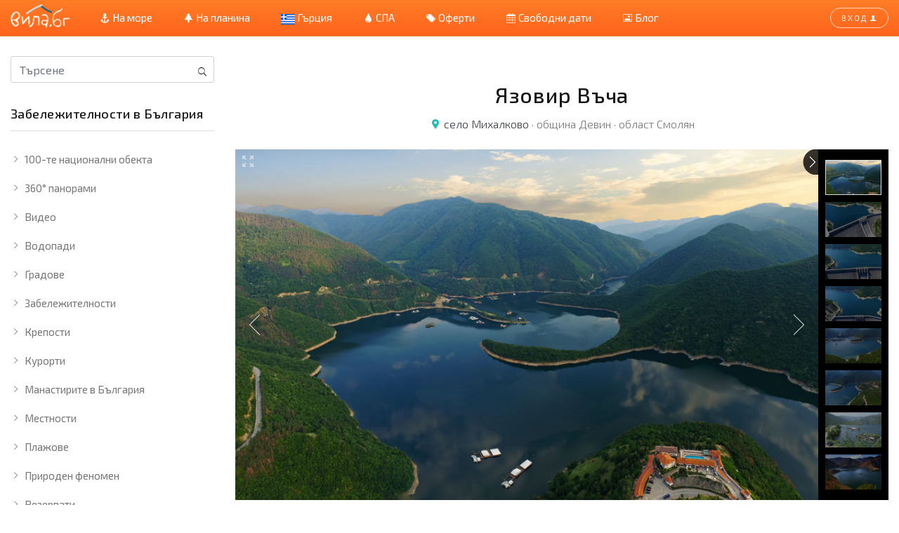

--- FILE ---
content_type: text/html; charset=UTF-8
request_url: https://vila.bg/blog/yazovir-vacha
body_size: 10501
content:
<!DOCTYPE html>
<html dir="ltr" lang="en-US">

<head>
    <!-- Metas -->
    <meta charset="UTF-8">
    <meta name="viewport" content="width=device-width, initial-scale=1.0">
    <base href="/blog/wp-content/themes/vilabg/" target="_self">
    <link href="assets/images/favicon.ico" rel="icon" type="image/png" />
    <link href="https://fonts.googleapis.com/css2?family=Roboto+Slab:wght@300;400;500;600;700;800&display=swap" rel="stylesheet">
    <link href="https://fonts.googleapis.com/css2?family=Exo+2:wght@300;400;500;600;700;800&display=swap" rel="stylesheet">
    <link href="assets/css/plugin.css" rel="stylesheet" />
    <link href="assets/css/style.css" rel="stylesheet" />


    <meta name='robots' content='index, follow, max-image-preview:large, max-snippet:-1, max-video-preview:-1' />

	<!-- This site is optimized with the Yoast SEO plugin v19.8 - https://yoast.com/wordpress/plugins/seo/ -->
	<title>Язовир Въча &raquo; Вила.бг - ваканционни имоти под наем</title>
	<link rel="canonical" href="https://vila.bg/blog/yazovir-vacha" />
	<meta property="og:locale" content="en_US" />
	<meta property="og:type" content="article" />
	<meta property="og:title" content="Язовир Въча &raquo; Вила.бг - ваканционни имоти под наем" />
	<meta property="og:description" content="Язовир Въча (бившият Антонивановци) се намира в Родопите, по поречието на едноименната река река." />
	<meta property="og:url" content="https://vila.bg/blog/yazovir-vacha" />
	<meta property="og:site_name" content="Вила.бг - ваканционни имоти под наем" />
	<meta property="article:published_time" content="2012-10-15T13:43:36+00:00" />
	<meta property="article:modified_time" content="2021-08-19T09:01:59+00:00" />
	<meta property="og:image" content="https://vila.bg/blog/wp-content/uploads/2021/03/yazovir-vacha-1584.jpg" />
	<meta property="og:image:width" content="1024" />
	<meta property="og:image:height" content="531" />
	<meta property="og:image:type" content="image/jpeg" />
	<meta name="author" content="admin" />
	<meta name="twitter:card" content="summary_large_image" />
	<meta name="twitter:label1" content="Written by" />
	<meta name="twitter:data1" content="admin" />
	<script type="application/ld+json" class="yoast-schema-graph">{"@context":"https://schema.org","@graph":[{"@type":"WebPage","@id":"https://vila.bg/blog/yazovir-vacha","url":"https://vila.bg/blog/yazovir-vacha","name":"Язовир Въча &raquo; Вила.бг - ваканционни имоти под наем","isPartOf":{"@id":"https://vila.bg/blog/#website"},"primaryImageOfPage":{"@id":"https://vila.bg/blog/yazovir-vacha#primaryimage"},"image":{"@id":"https://vila.bg/blog/yazovir-vacha#primaryimage"},"thumbnailUrl":"https://vila.bg/blog/wp-content/uploads/2021/03/yazovir-vacha-1584.jpg","datePublished":"2012-10-15T13:43:36+00:00","dateModified":"2021-08-19T09:01:59+00:00","author":{"@id":"https://vila.bg/blog/#/schema/person/838d312d9a2fcd854ca55908cdbf95bf"},"breadcrumb":{"@id":"https://vila.bg/blog/yazovir-vacha#breadcrumb"},"inLanguage":"en-US","potentialAction":[{"@type":"ReadAction","target":["https://vila.bg/blog/yazovir-vacha"]}]},{"@type":"ImageObject","inLanguage":"en-US","@id":"https://vila.bg/blog/yazovir-vacha#primaryimage","url":"https://vila.bg/blog/wp-content/uploads/2021/03/yazovir-vacha-1584.jpg","contentUrl":"https://vila.bg/blog/wp-content/uploads/2021/03/yazovir-vacha-1584.jpg","width":1024,"height":531},{"@type":"BreadcrumbList","@id":"https://vila.bg/blog/yazovir-vacha#breadcrumb","itemListElement":[{"@type":"ListItem","position":1,"name":"Home","item":"https://vila.bg/blog"},{"@type":"ListItem","position":2,"name":"Язовир Въча"}]},{"@type":"WebSite","@id":"https://vila.bg/blog/#website","url":"https://vila.bg/blog/","name":"Вила.бг - ваканционни имоти под наем","description":"Вила.бг - почивка с усмивка :)","potentialAction":[{"@type":"SearchAction","target":{"@type":"EntryPoint","urlTemplate":"https://vila.bg/blog/?s={search_term_string}"},"query-input":"required name=search_term_string"}],"inLanguage":"en-US"},{"@type":"Person","@id":"https://vila.bg/blog/#/schema/person/838d312d9a2fcd854ca55908cdbf95bf","name":"admin","image":{"@type":"ImageObject","inLanguage":"en-US","@id":"https://vila.bg/blog/#/schema/person/image/","url":"https://secure.gravatar.com/avatar/d037519e18a93851833e3367fc712cde?s=96&d=mm&r=g","contentUrl":"https://secure.gravatar.com/avatar/d037519e18a93851833e3367fc712cde?s=96&d=mm&r=g","caption":"admin"},"sameAs":["https://vila.bg/blog"]}]}</script>
	<!-- / Yoast SEO plugin. -->


<link rel='dns-prefetch' href='//www.google.com' />
<link rel='dns-prefetch' href='//s.w.org' />
<link rel="alternate" type="application/rss+xml" title="Вила.бг - ваканционни имоти под наем &raquo; Язовир Въча Comments Feed" href="https://vila.bg/blog/yazovir-vacha/feed" />
<link rel='stylesheet' id='wp-block-library-css'  href='https://vila.bg/blog/wp-includes/css/dist/block-library/style.min.css?ver=6.0.3' media='all' />
<style id='global-styles-inline-css'>
body{--wp--preset--color--black: #000000;--wp--preset--color--cyan-bluish-gray: #abb8c3;--wp--preset--color--white: #ffffff;--wp--preset--color--pale-pink: #f78da7;--wp--preset--color--vivid-red: #cf2e2e;--wp--preset--color--luminous-vivid-orange: #ff6900;--wp--preset--color--luminous-vivid-amber: #fcb900;--wp--preset--color--light-green-cyan: #7bdcb5;--wp--preset--color--vivid-green-cyan: #00d084;--wp--preset--color--pale-cyan-blue: #8ed1fc;--wp--preset--color--vivid-cyan-blue: #0693e3;--wp--preset--color--vivid-purple: #9b51e0;--wp--preset--gradient--vivid-cyan-blue-to-vivid-purple: linear-gradient(135deg,rgba(6,147,227,1) 0%,rgb(155,81,224) 100%);--wp--preset--gradient--light-green-cyan-to-vivid-green-cyan: linear-gradient(135deg,rgb(122,220,180) 0%,rgb(0,208,130) 100%);--wp--preset--gradient--luminous-vivid-amber-to-luminous-vivid-orange: linear-gradient(135deg,rgba(252,185,0,1) 0%,rgba(255,105,0,1) 100%);--wp--preset--gradient--luminous-vivid-orange-to-vivid-red: linear-gradient(135deg,rgba(255,105,0,1) 0%,rgb(207,46,46) 100%);--wp--preset--gradient--very-light-gray-to-cyan-bluish-gray: linear-gradient(135deg,rgb(238,238,238) 0%,rgb(169,184,195) 100%);--wp--preset--gradient--cool-to-warm-spectrum: linear-gradient(135deg,rgb(74,234,220) 0%,rgb(151,120,209) 20%,rgb(207,42,186) 40%,rgb(238,44,130) 60%,rgb(251,105,98) 80%,rgb(254,248,76) 100%);--wp--preset--gradient--blush-light-purple: linear-gradient(135deg,rgb(255,206,236) 0%,rgb(152,150,240) 100%);--wp--preset--gradient--blush-bordeaux: linear-gradient(135deg,rgb(254,205,165) 0%,rgb(254,45,45) 50%,rgb(107,0,62) 100%);--wp--preset--gradient--luminous-dusk: linear-gradient(135deg,rgb(255,203,112) 0%,rgb(199,81,192) 50%,rgb(65,88,208) 100%);--wp--preset--gradient--pale-ocean: linear-gradient(135deg,rgb(255,245,203) 0%,rgb(182,227,212) 50%,rgb(51,167,181) 100%);--wp--preset--gradient--electric-grass: linear-gradient(135deg,rgb(202,248,128) 0%,rgb(113,206,126) 100%);--wp--preset--gradient--midnight: linear-gradient(135deg,rgb(2,3,129) 0%,rgb(40,116,252) 100%);--wp--preset--duotone--dark-grayscale: url('#wp-duotone-dark-grayscale');--wp--preset--duotone--grayscale: url('#wp-duotone-grayscale');--wp--preset--duotone--purple-yellow: url('#wp-duotone-purple-yellow');--wp--preset--duotone--blue-red: url('#wp-duotone-blue-red');--wp--preset--duotone--midnight: url('#wp-duotone-midnight');--wp--preset--duotone--magenta-yellow: url('#wp-duotone-magenta-yellow');--wp--preset--duotone--purple-green: url('#wp-duotone-purple-green');--wp--preset--duotone--blue-orange: url('#wp-duotone-blue-orange');--wp--preset--font-size--small: 13px;--wp--preset--font-size--medium: 20px;--wp--preset--font-size--large: 36px;--wp--preset--font-size--x-large: 42px;}.has-black-color{color: var(--wp--preset--color--black) !important;}.has-cyan-bluish-gray-color{color: var(--wp--preset--color--cyan-bluish-gray) !important;}.has-white-color{color: var(--wp--preset--color--white) !important;}.has-pale-pink-color{color: var(--wp--preset--color--pale-pink) !important;}.has-vivid-red-color{color: var(--wp--preset--color--vivid-red) !important;}.has-luminous-vivid-orange-color{color: var(--wp--preset--color--luminous-vivid-orange) !important;}.has-luminous-vivid-amber-color{color: var(--wp--preset--color--luminous-vivid-amber) !important;}.has-light-green-cyan-color{color: var(--wp--preset--color--light-green-cyan) !important;}.has-vivid-green-cyan-color{color: var(--wp--preset--color--vivid-green-cyan) !important;}.has-pale-cyan-blue-color{color: var(--wp--preset--color--pale-cyan-blue) !important;}.has-vivid-cyan-blue-color{color: var(--wp--preset--color--vivid-cyan-blue) !important;}.has-vivid-purple-color{color: var(--wp--preset--color--vivid-purple) !important;}.has-black-background-color{background-color: var(--wp--preset--color--black) !important;}.has-cyan-bluish-gray-background-color{background-color: var(--wp--preset--color--cyan-bluish-gray) !important;}.has-white-background-color{background-color: var(--wp--preset--color--white) !important;}.has-pale-pink-background-color{background-color: var(--wp--preset--color--pale-pink) !important;}.has-vivid-red-background-color{background-color: var(--wp--preset--color--vivid-red) !important;}.has-luminous-vivid-orange-background-color{background-color: var(--wp--preset--color--luminous-vivid-orange) !important;}.has-luminous-vivid-amber-background-color{background-color: var(--wp--preset--color--luminous-vivid-amber) !important;}.has-light-green-cyan-background-color{background-color: var(--wp--preset--color--light-green-cyan) !important;}.has-vivid-green-cyan-background-color{background-color: var(--wp--preset--color--vivid-green-cyan) !important;}.has-pale-cyan-blue-background-color{background-color: var(--wp--preset--color--pale-cyan-blue) !important;}.has-vivid-cyan-blue-background-color{background-color: var(--wp--preset--color--vivid-cyan-blue) !important;}.has-vivid-purple-background-color{background-color: var(--wp--preset--color--vivid-purple) !important;}.has-black-border-color{border-color: var(--wp--preset--color--black) !important;}.has-cyan-bluish-gray-border-color{border-color: var(--wp--preset--color--cyan-bluish-gray) !important;}.has-white-border-color{border-color: var(--wp--preset--color--white) !important;}.has-pale-pink-border-color{border-color: var(--wp--preset--color--pale-pink) !important;}.has-vivid-red-border-color{border-color: var(--wp--preset--color--vivid-red) !important;}.has-luminous-vivid-orange-border-color{border-color: var(--wp--preset--color--luminous-vivid-orange) !important;}.has-luminous-vivid-amber-border-color{border-color: var(--wp--preset--color--luminous-vivid-amber) !important;}.has-light-green-cyan-border-color{border-color: var(--wp--preset--color--light-green-cyan) !important;}.has-vivid-green-cyan-border-color{border-color: var(--wp--preset--color--vivid-green-cyan) !important;}.has-pale-cyan-blue-border-color{border-color: var(--wp--preset--color--pale-cyan-blue) !important;}.has-vivid-cyan-blue-border-color{border-color: var(--wp--preset--color--vivid-cyan-blue) !important;}.has-vivid-purple-border-color{border-color: var(--wp--preset--color--vivid-purple) !important;}.has-vivid-cyan-blue-to-vivid-purple-gradient-background{background: var(--wp--preset--gradient--vivid-cyan-blue-to-vivid-purple) !important;}.has-light-green-cyan-to-vivid-green-cyan-gradient-background{background: var(--wp--preset--gradient--light-green-cyan-to-vivid-green-cyan) !important;}.has-luminous-vivid-amber-to-luminous-vivid-orange-gradient-background{background: var(--wp--preset--gradient--luminous-vivid-amber-to-luminous-vivid-orange) !important;}.has-luminous-vivid-orange-to-vivid-red-gradient-background{background: var(--wp--preset--gradient--luminous-vivid-orange-to-vivid-red) !important;}.has-very-light-gray-to-cyan-bluish-gray-gradient-background{background: var(--wp--preset--gradient--very-light-gray-to-cyan-bluish-gray) !important;}.has-cool-to-warm-spectrum-gradient-background{background: var(--wp--preset--gradient--cool-to-warm-spectrum) !important;}.has-blush-light-purple-gradient-background{background: var(--wp--preset--gradient--blush-light-purple) !important;}.has-blush-bordeaux-gradient-background{background: var(--wp--preset--gradient--blush-bordeaux) !important;}.has-luminous-dusk-gradient-background{background: var(--wp--preset--gradient--luminous-dusk) !important;}.has-pale-ocean-gradient-background{background: var(--wp--preset--gradient--pale-ocean) !important;}.has-electric-grass-gradient-background{background: var(--wp--preset--gradient--electric-grass) !important;}.has-midnight-gradient-background{background: var(--wp--preset--gradient--midnight) !important;}.has-small-font-size{font-size: var(--wp--preset--font-size--small) !important;}.has-medium-font-size{font-size: var(--wp--preset--font-size--medium) !important;}.has-large-font-size{font-size: var(--wp--preset--font-size--large) !important;}.has-x-large-font-size{font-size: var(--wp--preset--font-size--x-large) !important;}
</style>
<link rel='stylesheet' id='vilabg-style-css'  href='https://vila.bg/blog/wp-content/themes/vilabg/style.css?ver=1.2' media='all' />
<link rel='stylesheet' id='unitegallery-css'  href='https://vila.bg/blog/wp-content/themes/vilabg/plugins/unitegallery/css/unite-gallery.css?ver=1.2' media='all' />
<script src='https://vila.bg/blog/wp-includes/js/jquery/jquery.min.js?ver=3.6.0' id='jquery-core-js'></script>
<script src='https://vila.bg/blog/wp-includes/js/jquery/jquery-migrate.min.js?ver=3.3.2' id='jquery-migrate-js'></script>
<link rel="https://api.w.org/" href="https://vila.bg/blog/wp-json/" /><link rel="alternate" type="application/json" href="https://vila.bg/blog/wp-json/wp/v2/posts/3295" /><link rel="EditURI" type="application/rsd+xml" title="RSD" href="https://vila.bg/blog/xmlrpc.php?rsd" />
<link rel="wlwmanifest" type="application/wlwmanifest+xml" href="https://vila.bg/blog/wp-includes/wlwmanifest.xml" /> 
<meta name="generator" content="WordPress 6.0.3" />
<link rel='shortlink' href='https://vila.bg/blog/?p=3295' />
<link rel="alternate" type="application/json+oembed" href="https://vila.bg/blog/wp-json/oembed/1.0/embed?url=https%3A%2F%2Fvila.bg%2Fblog%2Fyazovir-vacha" />
<link rel="alternate" type="text/xml+oembed" href="https://vila.bg/blog/wp-json/oembed/1.0/embed?url=https%3A%2F%2Fvila.bg%2Fblog%2Fyazovir-vacha&#038;format=xml" />
</head>

<body>
    <div class="page-wrapper fixed-footer">
    <!--header starts-->
    <header class="header transparent scroll-hide">
        <!--Main Menu starts-->
        <div class="site-navbar-wrap v3">
            <div class="container">
                <div class="site-navbar d-flex flex-wrap">
                    
                        <div class="header-logo">
                            <a class="navbar-brand" href="/"><img src="assets/images/logo-vila.png" alt="logo" class="img-fluid"></a>
                        </div>
                        <div class="container header-menu">
                                                        <nav class="site-navigation">
                                <ul class="site-menu js-clone-nav d-none d-lg-block">
                                <li id="menu-item-6" class="menu-item menu-item-type-custom menu-item-object-custom menu-item-6"><a href="/sea"><i class="icofont-anchor"></i> На море</a></li>
<li id="menu-item-7" class="menu-item menu-item-type-custom menu-item-object-custom menu-item-7"><a href="/mountain"><i class="icofont-pine"></i> На планина</a></li>
<li id="menu-item-4098" class="menu-item menu-item-type-custom menu-item-object-custom menu-item-4098"><a href="https://vila.bg/greece"><img src="/img/flags/gr.svg" width="20" height="15" alt="Гърция"> Гърция</a></li>
<li id="menu-item-8" class="menu-item menu-item-type-custom menu-item-object-custom menu-item-8"><a href="/spa"><i class="icofont-water-drop"></i> СПА</a></li>
<li id="menu-item-9" class="menu-item menu-item-type-custom menu-item-object-custom menu-item-9"><a href="/offers"><i class="icofont-tags"></i> Оферти</a></li>
<li id="menu-item-11" class="menu-item menu-item-type-custom menu-item-object-custom menu-item-11"><a href="/vacancy"><i class="icofont-calendar"></i> Свободни дати</a></li>
<li id="menu-item-10" class="menu-item menu-item-type-custom menu-item-object-custom menu-item-10"><a href="/blog"><i class="icofont-image"></i> Блог</a></li>
                                </ul>
                            </nav>
                            <div class="d-lg-none sm-right">
                                <a href="#" class="mobile-bar js-menu-toggle">
                                    <span class="ion-android-menu"></span>
                                </a>
                            </div>
                                                    </div>
                        <div class="header-user add-list d-flex align-items-center">
                            <a class="btn v6" href="/login">Вход <i class="ion-person"></i></a>
                        </div>
                    
                </div>
                <!--mobile-menu starts -->
                <div class="site-mobile-menu">
                    <div class="site-mobile-menu-header">
                        <div class="site-mobile-menu-close  js-menu-toggle">
                            <span class="ion-ios-close-empty"></span>
                        </div>
                    </div>
                    <div class="site-mobile-menu-body"></div>
                </div>
                <!--mobile-menu ends-->
            </div>
        </div>
        <!--Main Menu ends-->
    </header>
    <!--Header ends-->
        <!--Blog Details section starts-->
        <div class="blog-area section-padding mar-top-20">
            <div class="container">
                <div class="row">
                    <!-- left Sidebar starts-->
                    <div class="col-xl-3 col-md-12 sidebar">
                                                <div class="widget search">
                            <form role="search" method="get" action="https://vila.bg/blog/">
                                <input name="s" type="text" class="form-control" placeholder="Търсене" value="">
                                <button type="submit" class="search-button"><i class="ion-ios-search"></i></button>
                            </form>
                        </div>                        
                        <div class="widget categories">
                            <h3 class="widget-title">Забележителности в България</h3>
                            <ul class="icon">
                                <li><a class="link-hov style3" href="https://vila.bg/blog/100-nacionalni-obekta">100-те национални обекта</a></li>
<li><a class="link-hov style3" href="https://vila.bg/blog/vr">360° панорами</a></li>
<li><a class="link-hov style3" href="https://vila.bg/blog/video">Видео</a></li>
<li><a class="link-hov style3" href="https://vila.bg/blog/vodopadi">Водопади</a></li>
<li><a class="link-hov style3" href="https://vila.bg/blog/gradove">Градове</a></li>
<li><a class="link-hov style3" href="https://vila.bg/blog/zabelejitelnosti">Забележителности</a></li>
<li><a class="link-hov style3" href="https://vila.bg/blog/kreposti">Крепости</a></li>
<li><a class="link-hov style3" href="https://vila.bg/blog/kurorti">Курорти</a></li>
<li><a class="link-hov style3" href="https://vila.bg/blog/manastiri">Манастирите в България</a></li>
<li><a class="link-hov style3" href="https://vila.bg/blog/mestnosti">Местности</a></li>
<li><a class="link-hov style3" href="https://vila.bg/blog/plajove">Плажове</a></li>
<li><a class="link-hov style3" href="https://vila.bg/blog/priroda">Природен феномен</a></li>
<li><a class="link-hov style3" href="https://vila.bg/blog/rezervati">Резервати</a></li>
<li><a class="link-hov style3" href="https://vila.bg/blog/selo">Села</a></li>
<li><a class="link-hov style3" href="https://vila.bg/blog/traki">Тракийско наследство</a></li>
<li><a class="link-hov style3" href="https://vila.bg/blog/tsarkvi">Църкви</a></li>
<li><a class="link-hov style3" href="https://vila.bg/blog/yazoviri">Язовирите в България</a></li>
                            </ul>
                        </div>                                                <div class="widget recent-posts">
                            <h3 class="widget-title">Последни публикации</h3>
                            <ul class="post-list">
                                                                <li class="row mar-top-30">
                                                                        <div class="col-lg-5 col-4">
                                        <div class="entry-img">
                                            <a href="https://vila.bg/blog/hisarya">
                                                <img src="https://vila.bg/blog/wp-content/uploads/2021/03/hisarya-1400-240x180.jpg" loading="lazy" width="240" height="180" alt="Хисаря" />                                            </a>
                                        </div>
                                    </div>
                                                                        <div class="col-lg-7 col-8">
                                        <div class="entry-text">
                                            <h4 class="entry-title"><a href="https://vila.bg/blog/hisarya">Хисаря</a></h4>
                                        </div>
                                    </div>
                                </li>
                                                                <li class="row mar-top-30">
                                                                        <div class="col-lg-5 col-4">
                                        <div class="entry-img">
                                            <a href="https://vila.bg/blog/plovdiv">
                                                <img src="https://vila.bg/blog/wp-content/uploads/2021/03/plovdiv-1560-240x180.jpg" loading="lazy" width="240" height="180" alt="Пловдив" />                                            </a>
                                        </div>
                                    </div>
                                                                        <div class="col-lg-7 col-8">
                                        <div class="entry-text">
                                            <h4 class="entry-title"><a href="https://vila.bg/blog/plovdiv">Пловдив</a></h4>
                                        </div>
                                    </div>
                                </li>
                                                                <li class="row mar-top-30">
                                                                        <div class="col-lg-5 col-4">
                                        <div class="entry-img">
                                            <a href="https://vila.bg/blog/yaylata">
                                                <img src="https://vila.bg/blog/wp-content/uploads/2021/03/yaylata-1140-240x180.jpg" loading="lazy" width="240" height="180" alt="Яйлата" />                                            </a>
                                        </div>
                                    </div>
                                                                        <div class="col-lg-7 col-8">
                                        <div class="entry-text">
                                            <h4 class="entry-title"><a href="https://vila.bg/blog/yaylata">Яйлата</a></h4>
                                        </div>
                                    </div>
                                </li>
                                                            </ul>
                        </div>
                                            </div>
                    <!-- left Sidebar ends -->
                    <!--Blog post starts-->
                    <div class="col-xl-9 col-md-12">
                        <article id="post-3295" class="post-single post-3295 post type-post status-publish format-standard has-post-thumbnail hentry category-vr category-yazoviri">
                            <div class="post-content-wrap">
                                <div class="post-content">
                                    <h1 class="post-title text-center">Язовир Въча</h1>                                                                        <div class="post-meta text-center mb-4">
                                        <i class="icofont-google-map"></i> <span class="text-dark">село Михалково</span> &middot; община Девин &middot; област Смолян                                    </div>
                                    
                                    
                                    <div class="position-relative">
                                                                                <div id="gbox">
                                                                                            <img itemprop="photo"
                                                    src="https://vila.bg/blog/wp-content/uploads/2021/03/yazovir-vacha-1584-240x180.jpg"
                                                    data-image="https://vila.bg/blog/wp-content/uploads/2021/03/yazovir-vacha-1584.jpg"
                                                    style="display:none" alt="">
                                                                                            <img itemprop="photo"
                                                    src="https://vila.bg/blog/wp-content/uploads/2021/03/yazovir-vacha-1-1425-240x180.jpg"
                                                    data-image="https://vila.bg/blog/wp-content/uploads/2021/03/yazovir-vacha-1-1425.jpg"
                                                    style="display:none" alt="">
                                                                                            <img itemprop="photo"
                                                    src="https://vila.bg/blog/wp-content/uploads/2021/03/yazovir-vacha-2-1426-240x180.jpg"
                                                    data-image="https://vila.bg/blog/wp-content/uploads/2021/03/yazovir-vacha-2-1426.jpg"
                                                    style="display:none" alt="">
                                                                                            <img itemprop="photo"
                                                    src="https://vila.bg/blog/wp-content/uploads/2021/03/yazovir-vacha-3-1429-240x180.jpg"
                                                    data-image="https://vila.bg/blog/wp-content/uploads/2021/03/yazovir-vacha-3-1429.jpg"
                                                    style="display:none" alt="">
                                                                                            <img itemprop="photo"
                                                    src="https://vila.bg/blog/wp-content/uploads/2021/03/yazovir-vacha-4-1427-240x180.jpg"
                                                    data-image="https://vila.bg/blog/wp-content/uploads/2021/03/yazovir-vacha-4-1427.jpg"
                                                    style="display:none" alt="">
                                                                                            <img itemprop="photo"
                                                    src="https://vila.bg/blog/wp-content/uploads/2021/03/yazovir-vacha-5-1428-240x180.jpg"
                                                    data-image="https://vila.bg/blog/wp-content/uploads/2021/03/yazovir-vacha-5-1428.jpg"
                                                    style="display:none" alt="">
                                                                                            <img itemprop="photo"
                                                    src="https://vila.bg/blog/wp-content/uploads/2021/03/yazovir-vacha-6-719-240x180.jpg"
                                                    data-image="https://vila.bg/blog/wp-content/uploads/2021/03/yazovir-vacha-6-719.jpg"
                                                    style="display:none" alt="">
                                                                                            <img itemprop="photo"
                                                    src="https://vila.bg/blog/wp-content/uploads/2021/03/yazovir-vacha-7-721-240x180.jpg"
                                                    data-image="https://vila.bg/blog/wp-content/uploads/2021/03/yazovir-vacha-7-721.jpg"
                                                    style="display:none" alt="">
                                                                                    </div>
                                        
                                                                                <div id="panorama" data-left="0"></div>
                                                                                                                    </div>

                                    
                                                                        <div class="container-fluid p-0 mt-4">
                                        <div class="row">
                                            <div class="col-12 col-sm-6">
    <h4>360° Виртуална разходка</h4>
    <div class="row mb-4">
            <div class="col-6 mb-4">
            <a class="pano-link pano24" data-scene="front" data-pano="yazovir-vacha" title="Виртуална разходка: Язовир Въча">
                <img class="img-thumbnail img-responsive" src="https://img.vila.bg/p/s/vacha/front_t.jpg">
                <i class="icofont-globe"></i>
            </a>
        </div>
        </div>
</div>
                                        </div>
                                    </div>
                                    
                                    <p>Въча е язовир в Южна България. Разположен е в Западните Родопи, по поречието на река Въча, на границата между област Смолян, област Пазарджик и област Пловдив, на надморска височина около 650 м. От 5 април 1960 до 11 юни 1999 г името на язовир Въча е било &#8220;Антонивановци&#8221;.</p>
<p>Язовирът се намира се на 35 км от Пловдив и на 170 км от София и е най-големият язовир на река Въча, на която са построени още язовирите „Кричим“, „Цанков камък“ и „Тешел“. Те са част от каскадата Доспат-Въча и служат за производство на електроенергия, напояване в Горнотракийската низина, и осигуряват част от питейната вода на град Пловдив.</p>
<p>Язовир Въча е дълъг около 18 км &#8211; от почивна станция &#8220;Антонивановци&#8221; до с. Михалково и притежава най-високата язовирна стена от всички язовири в България &#8211; 144,5 м.</p>
<p>Ширината на водоема не е голяма. В най-разлятите участъци тя не превишава 700-800 м, но дълбочината е сериозна. В района около стената достига близо 100 м при пълна язовирна чаша. Водата е много бистра целогодишно, като само през пролетта, при вливането на реките Въча и Фотинска, става мътна за кратък период.</p>
<p>Покрай язовира минава пътят Кричим-Девин и да стигнете до него от София, ще ви отнеме около два часа с кола, което означава, че можете да отидете, да се удивите от красотата му и да се приберете в рамките на един ден.</p>
<p>Все пак, ако сте решили да останете за по-дълго в околността, трябва да знаете, че край бреговете на язовира има добри условия за туризъм. В ареала около язовира има почивни станции, а също и хотели, много къщи за гости и вили.</p>
<p>Може би, най-атрактивните места за настаняване, които можете да наемете, са понтонните къщи в язовира, до които се стига само с лодка. През лятото те са чудесна алтернатива за хора, които обичат предизвикателствата. Около тях може да се кара водно колело, лодка или джет.</p>
<p>Ето и някои традиционни предложения за настаняване в района на язовира &#8211; Семеен хотел Борика &#8211; Равногор, Къща за гости Чисто село &#8211; Равногор, Къщи под наем Паликарови &#8211; Розово, Къща за гости Свети Константин &#8211; Брацигово, Къща за гости Касандрова къща &#8211; Брацигово.</p>
<p>Теренът около язовир Въча представлява стръмни дерета, урви и скални масиви. Бреговете, почти навсякъде, са много стръмни, а на места са истински пропасти. Тежкият терен прави водоема труден за риболов. Дъното му е песъчливо-каменисто, но и осеяно с много коренища и дънери от отсечените при завиряването дървета, което сериозно затруднява дънния риболов.</p>
<p>Резките спадания на нивото на язовира, поради използването му за производство на електроенергия, е причина за преместването на рибата от обичайните и местообитания. Рибите, населяващи водоема са уклей, платика, кефал, червеноперка, каракуда, костур, бяла риба, шаран, сом. Срещат се и дъгова пъстърва, щука, лин. В района на устието могат да се уловят мряна и скобар.</p>
<p>Ето и няколко места накоито можете да риболувате.  Първото е, разбира се &#8211; язовирната стена, където местата за риболов са ограничени в двата края на стената. Тук дълбочините са по-малки &#8211; около 15-20 м. Обикновено тук се риболува костур и бяла риба през студените месеци.</p>
<p>Скалите до стената е място, което се използва рядко и то при ниско ниво на язовира. Подходящо е за риболов на подвижна плувка и на изкуствени примамки, които не достигат дъното, тъй като същото изобилства от големи камъни, изпотрошени понтони, отломъци от садки. Риболува се основно костур, но не е изключена и срещата с бяла риба и сом.</p>
<p>Понтона &#8211; намира се недалеч от стената, вдясно от шосето за Девин. Брегът тук също е много стръмен и най-безопасно е да се слезе по бетонните стълби, които се спускат по понтона. При максимално пълно ниво дълбочините са 10-15 м в близост до брега. Освен хищници на това място в близкото минало са вадени не малко шарани дори и през зимните месеци-януари и февруари.</p>
<p>Осиковското дере е място за шарани. До водата се слиза по няколко пътеки, чиято дължина е 25-30 м. На 10-15 м от брега дълбочината е 7-8 м.</p>
<p>Заливът под бившата хижа &#8220;Атанас Спиридонов&#8221;- намира се на около 5 км от стената. Заливът е дълбоко врязан и тесен &#8211; не повече от 40 м от бряг до бряг. До местата за риболов се стига по много стръмна пътека с дължина около 150 м. Няма условия за лагеруване. В залива през топлите месеци се концентрира доста уклей, който привлича и хищниците. Излизат и червеноперка, шаран, каракуда.</p>
<p>Едно от най-добрите места за риболуване е устието на река Въча &#8211; намира се непосредствено до с.Михалково. Това е едно от малкото места, където до водата може да се стигне с автомобил. Бреговете в този участък позволяват практикуването на всякакъв вид риболов. Водата, вливаща се в язовира е чиста, студена и богата на кислород. Именно това задържа различни видове риба в района целогодишно.</p>
<p>Всички гореописани места се намират по източния бряг на водоема. По западния бряг местата са по-малко, по-диви и неудобни за риболов. Основна част от него е достъпна само по вода. За сметка на това рибата около него е повече и по-спокойна. Предпочитани места са устието на Фотинска река, малките заливи след него в посока стената, представляващи пресечени дерета с голям наклон, както и Големия залив, намиращ се на около 5 км по вода от устието на Фотинска река.</p>
<p>Това са малка част от по-известните и предпочитани места за риболов в язовира, но не и единствените. Някои риболовци избират съвсем недостъпните и диви участъци на западния бряг, където много рядко стъпва човешки крак. Едно е сигурно &#8211; уловът от бистрите води на Въча има превъзходни вкусови качества и освен риболовните емоции незабравим остава допирът до красивата природа на Родопите.</p>
<p>Ако сте планирали разходка или по-дълъг отдих в района на язовир Въча, можете да разгледате и много други забележителности. Сред тях са Фотинските водопади, пещерите Дяволското гърло и Ягодина, както и двете чудесни ждрела &#8211; Буйновското и Триградското.</p>
<p>Това, което можете да направите също, е да се изкачите с джип на панорамната площадка на връх Свети Илия &#8211; Орлово око. Сборен пункт за тръгване е паркинга на Ягодинската пещера.</p>
<p>Едва ли някой ще отрече, че язовир Въча е сред най-красивите и живописни язовири в България, затова не пропускайте да посетите това уникално кътче и да му се насладите.</p>


                                </div>
                            </div>

                                                        <div class="post-nav">
                                <hr>
                                <div class="row">
                                    <div class="col-md-6 col-sm-6 col-xs-12">
                                                                                <div class="page-prev">
                                            <a href="https://vila.bg/blog/chudnite-skali">
                                                <span>Предишна статия</span>
                                                <p>Чудните скали</p>
                                            </a>
                                        </div>
                                                                            </div>
                                    <div class="col-md-6 col-sm-6 col-xs-12">
                                                                                <div class="page-next">
                                            <a href="https://vila.bg/blog/rusalka">
                                                <span>Следваща статия</span>
                                                <p>Русалка</p>
                                            </a>
                                        </div>
                                                                            </div>
                                </div>
                                <hr>
                            </div>
                        </article>

                                                <div class="rentals mt-4">
                            <h3 class="comments-title no-border">Вили под наем и къщи за гости близо до Язовир Въча</h3>
                            
                            <div class="item-wrapper">
    <div class="tab-pane active product-grid">
        <div class="row">
                            <div class="col-md-4 col-6">
                <div class="trending-place-item">
    <div class="trending-img">
        <a href="https://vila.bg/rental-houses-kasandrov-6259.html" title="Къщи под наем Касандров в Равногор"><img src="https://img.vila.bg/g/6259/157965_s.jpg" alt="Къщи под наем Касандров"></a>
    </div>
    <div class="trending-title-box">
        <h4><a href="https://vila.bg/rental-houses-kasandrov-6259.html">Къщи под наем Касандров</a></h4>
        <a class="rental-location" href="/selo-ravnogor" title="Вили под наем и къщи за гости в Равногор">Равногор</a>

    </div>
</div>                </div>
                            <div class="col-md-4 col-6">
                <div class="trending-place-item">
    <div class="trending-img">
        <a href="https://vila.bg/family-hotel-borika-1962.html" title="Семеен хотел Борика в Равногор"><img src="https://img.vila.bg/g/1962/107488_s.jpg" alt="Семеен хотел Борика"></a>
    </div>
    <div class="trending-title-box">
        <h4><a href="https://vila.bg/family-hotel-borika-1962.html">Семеен хотел Борика</a></h4>
        <a class="rental-location" href="/selo-ravnogor" title="Вили под наем и къщи за гости в Равногор">Равногор</a>

    </div>
</div>                </div>
                            <div class="col-md-4 col-6">
                <div class="trending-place-item">
    <div class="trending-img">
        <a href="https://vila.bg/rental-house-vira-7164.html" title="Къща под наем Вира в Равногор"><img src="https://img.vila.bg/g/7164/223927_1_s.jpg" alt="Къща под наем Вира"></a>
    </div>
    <div class="trending-title-box">
        <h4><a href="https://vila.bg/rental-house-vira-7164.html">Къща под наем Вира</a></h4>
        <a class="rental-location" href="/selo-ravnogor" title="Вили под наем и къщи за гости в Равногор">Равногор</a>

    </div>
</div>                </div>
                            <div class="col-md-4 col-6">
                <div class="trending-place-item">
    <div class="trending-img">
        <a href="https://vila.bg/house-mladenovata-kashta-6318.html" title="Къща за гости Младеновата къща в Равногор"><img src="https://img.vila.bg/g/6318/149411_s.jpg" alt="Къща за гости Младеновата къща"></a>
    </div>
    <div class="trending-title-box">
        <h4><a href="https://vila.bg/house-mladenovata-kashta-6318.html">Къща за гости Младеновата къща</a></h4>
        <a class="rental-location" href="/selo-ravnogor" title="Вили под наем и къщи за гости в Равногор">Равногор</a>

    </div>
</div>                </div>
                            <div class="col-md-4 col-6">
                <div class="trending-place-item">
    <div class="trending-img">
        <a href="https://vila.bg/complex-gagovi-nivi-439.html" title="Комплекс Гагови ниви в Михалково"><img src="https://img.vila.bg/g/439/2231_1_s.jpg" alt="Комплекс Гагови ниви"></a>
    </div>
    <div class="trending-title-box">
        <h4><a href="https://vila.bg/complex-gagovi-nivi-439.html">Комплекс Гагови ниви</a></h4>
        <a class="rental-location" href="/selo-mihalkovo" title="Вили под наем и къщи за гости в Михалково">Михалково</a>

    </div>
</div>                </div>
                            <div class="col-md-4 col-6">
                <div class="trending-place-item">
    <div class="trending-img">
        <a href="https://vila.bg/house-chisto-selo-4785.html" title="Къща за гости Чисто село в Равногор"><img src="https://img.vila.bg/g/4785/230883_1_s.jpg" alt="Къща за гости Чисто село"></a>
    </div>
    <div class="trending-title-box">
        <h4><a href="https://vila.bg/house-chisto-selo-4785.html">Къща за гости Чисто село</a></h4>
        <a class="rental-location" href="/selo-ravnogor" title="Вили под наем и къщи за гости в Равногор">Равногор</a>

    </div>
</div>                </div>
                            <div class="col-md-4 col-6">
                <div class="trending-place-item">
    <div class="trending-img">
        <a href="https://vila.bg/rooms-merjanovi-8110.html" title="Стаи за гости Мерджанови в Михалково"><img src="https://img.vila.bg/g/8110/233696_s.jpg" alt="Стаи за гости Мерджанови"></a>
    </div>
    <div class="trending-title-box">
        <h4><a href="https://vila.bg/rooms-merjanovi-8110.html">Стаи за гости Мерджанови</a></h4>
        <a class="rental-location" href="/selo-mihalkovo" title="Вили под наем и къщи за гости в Михалково">Михалково</a>

    </div>
</div>                </div>
                    </div>
    </div>
</div>
                        </div>
                        
                                            </div>
                    <!--Blog post ends-->
                </div>
            </div>
        </div>
        <!--Blog Details section  ends-->

<script type="text/javascript">

(function($){
    $(function(){
        
        if($('#gbox').length){
            $('#gbox').unitegallery(Sights.galleryDefault);
            setTimeout(function(){
                $('#gbox .ug-button-fullscreen').css('left','10px');
            },100);
        }

        $('.video-link').on('click', Sights.play);

        
            });

})(jQuery);

function onYouTubePlayerAPIReady() {
    Video.youtubeAPIready = 1;
        }
</script>

        <!-- Scroll to top starts-->
        <span class="scrolltotop"><i class="ion-arrow-up-c"></i></span>
        <!-- Scroll to top ends-->
    </div>
    <div class="footer-wrapper no-pad-tb footer-fixed v1" style="background-image: url(assets/images/bg/footer-bg-1.png)">
        <div class="overlay op-1"></div>
        <div class="footer-top-area" >
            <div class="container">
                <div class="row nav-folderized">
                                        <div class="col-lg-3 col-md-12">
                        <div class="widget_text widget widget_custom_html"><div class="widget_text widget-content"><div class="textwidget custom-html-widget"><div class="footer-content nav">
	<h2 class="title">Условия за ползване</h2>
	<ul class="list">
		<li><a class="link-hov style2" href="/blog/general-terms-of-use">· Общи условия за ползване</a></li>
		<li><a class="link-hov style2" href="/blog/additional-terms-of-use">· Правила за регистрирани потребители /допълнителни условия/</a></li>
		<li><a class="link-hov style2" href="/blog/privacy-policy">· Политика за защита на личните данни</a></li>
	</ul>
</div></div></div></div>                    </div>
                                        <div class="col-lg-3 col-md-12">
                        <div class="widget_text widget widget_custom_html"><div class="widget_text widget-content"><div class="textwidget custom-html-widget"><div class="footer-content nav">
	<h2 class="title">Добавете Вашата вила</h2>
<div class="company-desc">
	<p>
Ако сте управител на вила, семеен хотел или къща за гости, научете как лесно може да се включите в каталога на сайта.
	</p>
	<div class="text-center mt-2">
	<a href="https://vila.bg/blog/reklama" class="btn v4">
		<i class="ion-home mr-2"></i> Добавете Вашия обект</a>
	</div>
</div>
</div></div></div></div>                    </div>
                    <div class="col-lg-3 col-md-12">
                        <div class="widget_text widget widget_custom_html"><div class="widget_text widget-content"><div class="textwidget custom-html-widget"><div class="footer-content nav">
	<h2 class="title">Контакт с Вила.бг</h2>
	<div class="company-desc">
		<p>
			Вила Турс ООД,
			ЕИК: 203866184<br>
			гр. Пловдив 4000,
			ул. Богомил 58, ет. 7
		</p>
		<p>
			Лиценз No: <a href="/img/license.jpg" target="_blank" rel="noopener"><u>PK-01-7548</u></a>
		</p>
		<p>
			<a href="/blog/contact-us"><i class="ion-ios-telephone"></i> За контакт с екипа на сайта, натиснете тук.</a>
		</p>
	</div>
</div></div></div></div>                    </div>
                    <div class="col-lg-3 col-md-12">
                        <div class="widget_text widget widget_custom_html"><div class="widget_text widget-content"><div class="textwidget custom-html-widget"><div class="footer-content nav">
	<h2 class="title">Choose your language</h2>
<ul class="list footer-list">
	<li><span class="flag-icon flag-icon-bg"></span> <a class="link-hov style2" href="https://vila.bg">Български</a></li>
	<li><span class="flag-icon flag-icon-gb"></span> <a class="link-hov style2" href="https://vila.bg/en">English</a></li>
	<li><span class="flag-icon flag-icon-ru"></span> <a class="link-hov style2" href="https://vila.bg/ru">Русский</a></li>
</ul>
</div></div></div></div>                    </div>
                </div>
            </div>
        </div>
        <div class="footer-bottom-area">
            <div class="container">
                <div class="row">
                    <div class="col-md-8 offset-md-2 text-center">
                        <div class="widget_text widget widget_custom_html"><div class="widget_text widget-content"><div class="textwidget custom-html-widget"><p>&copy; Vila.bg е услуга на Вила Турс ООД · 2007-2026</p></div></div></div>                    </div>
                </div>
            </div>
        </div>
    </div>


    <link rel='stylesheet' id='pano-style-css'  href='https://vila.bg/blog/wp-content/themes/vilabg/plugins/pannellum/pannellum.css?ver=6.0.3' media='all' />
<script src='https://vila.bg/blog/wp-content/themes/vilabg/plugins/unitegallery/js/unitegallery.min.js?ver=1.2' id='unitegallery-js'></script>
<script src='https://vila.bg/blog/wp-content/themes/vilabg/plugins/unitegallery/themes/grid/ug-theme-grid.js?ver=1.2' id='unitegallery-theme-js'></script>
<script src='https://vila.bg/blog/wp-content/themes/vilabg/assets/js/plugin.js?ver=1.1.0' id='vilabg-plugin-js'></script>
<script id='vilabg-main-js-extra'>
var vilabgGlobalVars = {"site":{"path":{"pano":"https:\/\/img.vila.bg\/p\/"}}};
</script>
<script src='https://vila.bg/blog/wp-content/themes/vilabg/assets/js/main.js?ver=1.1.0' id='vilabg-main-js'></script>
<script src='https://vila.bg/blog/wp-content/themes/vilabg/plugins/pannellum/pannellum.js?ver=6.0.3' id='pano-js'></script>
    

</body>
</html>

--- FILE ---
content_type: text/css
request_url: https://vila.bg/blog/wp-content/themes/vilabg/assets/css/style.css
body_size: 22383
content:
/*-----------------------------------------------------------
    Theme Name: listagram
    Theme URI: http://demo.lion-coders.com/listagram/
    Description: Directory Listing HTML Template
    Author: LionCoders
    Author URI: https://themeforest.net/user/lioncoders
    Version: 1.0
-------------------------------------------------------------*/


/*-----------------------------------------------------------
    1  General Styles
    2  Typography
    3  Buttons & Links 
    4  Fixed Header
    5  Menu
    6  Hero Area
    7  Breadcrumb 
    8  Catagory Box
    9  Work Proces
    10 Popular category
    11 Discount Coupon
    12 Trending places
    13 Testimonial Section
    14 Call to Action
    15 Partner section
    16 Scroll-to-top
    17 FAQ Page
    18 Invoice
    18 App Section
    19 Footer section
    20 Pricing Table
    21 404 PAGE
    22 Blog
    23 Filter Listing page
    24 Single Listing Page
    25 User Login Page
    25 Add Listing Page
    25 Booking information
    25 Booking Success
    26 User Profile
    27 About Page
    28 Contact page
    29 Color Switcher
    30 Preloader
    31 Map marker
    32 Responsive
-------------------------------------------------------------*/


/*-----------------------------------------------------------
            General Styles 
-------------------------------------------------------------*/

dl,
dt,
dd,
ol,
ul,
li {
    margin: 0;
    padding: 0;
}

a {
    color: #141414;
    text-decoration: none;
    position: relative;
    font-family: "Exo 2", sans-serif;
}

a:focus,
a:hover {
    color: #777;
    text-decoration: none;
}

img {
    max-width: 100%;
    height: auto;
}

h1,
h2,
h3,
h4,
h5,
h6 {
    color: #141414;
    font-family: 'Exo 2', sans-serif;
    margin-top: 0;
    margin-bottom: 15px;
    letter-spacing: .025em;
    line-height: 1.6;
}

.form-control {
    border-radius: 0
}

.form-control:focus {
    border-color: #777;
    outline: 0;
    -webkit-box-shadow: none;
    box-shadow: none;
}

.no-pad-left {
    padding-left: 0 !important;
}

.no-pad-right {
    padding-right: 0 !important;
}

.no-pad-lr {
    padding-right: 0 !important;
    padding-left: 0 !important;
}

.no-pad-top {
    padding-top: 0 !important;
}

.no-pad-bot {
    padding-bottom: 0 !important;
}

.pad-bot-15 {
    padding-bottom: 15px !important;

}

.pad-bot-60 {
    padding-bottom: 60px !important;

}

.pad-bot-110 {
    padding-bottom: 110px !important;

}

.pad-bot-120 {
    padding-bottom: 10px !important;

}

.pad-bot-130 {
    padding-bottom: 130px !important;

}

.no-pad-tb {
    padding-top: 0 !important;
    padding-bottom: 0 !important;
}

.pad-0 {
    padding: 0 !important;
}

.pad-top-10 {
    padding-top: 10px !important;
}

.pad-top-20 {
    padding-top: 20px !important;
}

.pad-top-30 {
    padding-top: 30px !important;
}

.pad-top-40 {
    padding-top: 40px !important;
}

.pad-top-50 {
    padding-top: 50px !important;
}

.pad-top-60 {
    padding-top: 60px !important;
}

.pad-top-70 {
    padding-top: 70px !important;
}

.pad-top-80 {
    padding-top: 80px !important;
}

.pad-top-90 {
    padding-top: 90px !important;
}

.pad-top-100 {
    padding-top: 100px !important;
}

.pad-top-110 {
    padding-top: 110px !important;
}

.pad-top-120 {
    padding-top: 120px !important;
}

.pad-top-130 {
    padding-top: 130px !important;
}

.pad-top-140 {
    padding-top: 140px !important;
}

.pad-top-150 {
    padding-top: 150px !important;
}

.pad-bot-10 {
    padding-bottom: 10px !important;
}

.pad-bot-20 {
    padding-bottom: 20px !important;
}

.pad-bot-30 {
    padding-bottom: 30px !important;
}

.pad-bot-40 {
    padding-bottom: 40px !important;
}

.pad-bot-50 {
    padding-bottom: 50px !important;
}

.pad-bot-60 {
    padding-bottom: 60px !important;
}

.pad-bot-70 {
    padding-bottom: 70px !important;
}

.pad-bot-80 {
    padding-bottom: 80px !important;
}

.pad-bot-90 {
    padding-bottom: 90px !important;
}

.pad-bot-100 {
    padding-bottom: 100px !important;
}

.pad-tb-10 {
    padding-top: 10px !important;
    padding-bottom: 10px !important;
}

.pad-tb-20 {
    padding-top: 20px !important;
    padding-bottom: 20px !important;
}

.pad-tb-30 {
    padding-top: 30px !important;
    padding-bottom: 30px !important;
}

.pad-tb-40 {
    padding-top: 40px !important;
    padding-bottom: 40px !important;
}

.pad-tb-50 {
    padding-top: 50px !important;
    padding-bottom: 50px !important;
}

.pad-tb-60 {
    padding-top: 60px !important;
    padding-bottom: 60px !important;
}

.pad-tb-70 {
    padding-top: 70px !important;
    padding-bottom: 70px !important;
}

.pad-tb-80 {
    padding-top: 80px !important;
    padding-bottom: 80px !important;
}

.pad-tb-90 {
    padding-top: 90px !important;
    padding-bottom: 90px !important;
}

.pad-tb-100 {
    padding-top: 100px !important;
    padding-bottom: 100px !important;
}

.pad-tb-110 {
    padding-top: 110px !important;
    padding-bottom: 110px !important;
}

.pad-tb-120 {
    padding-top: 120px !important;
    padding-bottom: 120px !important;
}

.pad-left-15 {
    padding-left: 15px !important;
}

.pad-right-15 {
    padding-right: 15px !important;
}

.pad-right-45 {
    padding-right: 45px !important;
}

.mar-0 {
    margin: 0 !important;
}

.mar-left-0 {
    margin-left: 0 !important;
}

.pad-lr-15 {
    padding-left: 15px !important;
    padding-right: 15px !important;
}

.pad-lr-30 {
    padding-left: 30px !important;
    padding-right: 30px !important;
}

.mar-right-0 {
    margin-right: 0 !important;
}

.mar-right-5 {
    margin-right: 5px !important;
}

.mar-right-15 {
    margin-right: 15px !important;
}

.mar-top-0 {
    margin-top: 0 !important;
}

.mar-top-5 {
    margin-top: 5px !important;
}

.mar-top-10 {
    margin-top: 10px !important;
}

.mar-top-15 {
    margin-top: 15px !important;
}

.mar-top-20 {
    margin-top: 20px !important;
}

.mar-top-25 {
    margin-top: 25px !important;
}

.mar-top-30 {
    margin-top: 30px !important;
}

.mar-top-35 {
    margin-top: 35px !important;
}

.mar-top-40 {
    margin-top: 40px !important;
}

.mar-top-45 {
    margin-top: 45px !important;
}

.mar-top-50 {
    margin-top: 50px !important;
}

.mar-top-55 {
    margin-top: 55px !important;
}

.mar-top-60 {
    margin-top: 60px !important;
}

.mar-top-65 {
    margin-top: 65px !important;
}

.mar-top-70 {
    margin-top: 70px !important;
}

.mar-top-75 {
    margin-top: 75px !important;
}

.mar-top-80 {
    margin-top: 80px !important;
}

.mar-top-85 {
    margin-top: 85px !important;
}

.mar-top-90 {
    margin-top: 95px !important;
}

.mar-top-95 {
    margin-top: 95px !important;
}

.mar-top-100 {
    margin-top: 100px !important;
}

.mar-top-110 {
    margin-top: 110px !important;
}

.mar-top-120 {
    margin-top: 120px !important;
}

.mar-top-125 {
    margin-top: 125px !important;
}

.mar-top-130 {
    margin-top: 130px !important;
}

.mar-top-150 {
    margin-top: 150px !important;
}

.mar-bot-0 {
    margin-bottom: 0 !important;
}

.mar-bot-5 {
    margin-bottom: 5px !important;
}

.mar-bot-10 {
    margin-bottom: 10px !important;
}

.mar-bot-15 {
    margin-bottom: 15px !important;
}

.mar-bot-20 {
    margin-bottom: 20px !important;
}

.mar-bot-25 {
    margin-bottom: 25px !important;
}

.mar-bot-30 {
    margin-bottom: 30px !important;
}

.mar-bot-35 {
    margin-bottom: 35px !important;
}

.mar-bot-40 {
    margin-bottom: 40px !important;
}

.mar-bot-45 {
    margin-bottom: 45px !important;
}

.mar-bot-50 {
    margin-bottom: 50px !important;
}

.mar-bot-55 {
    margin-bottom: 55px !important;
}

.mar-bot-60 {
    margin-bottom: 60px !important;
}

.mar-bot-65 {
    margin-bottom: 65px !important;
}

.mar-bot-70 {
    margin-bottom: 70px !important;
}

.mar-bot-75 {
    margin-bottom: 75px !important;
}

.mar-bot-80 {
    margin-bottom: 80px !important;
}

.mar-bot-85 {
    margin-bottom: 85px !important;
}

.mar-bot-90 {
    margin-bottom: 90px !important;
}

.mar-bot-95 {
    margin-bottom: 95px !important;
}

.mar-bot-100 {
    margin-bottom: 100px !important;
}

.mar-bot-145 {
    margin-bottom: 145px !important;
}

.mar-tb-10 {
    margin-top: 10px !important;
    margin-bottom: 10px !important;
}

.mar-tb-15 {
    margin-top: 15px !important;
    margin-bottom: 15px !important;
}

.mar-tb-20 {
    margin-top: 20px !important;
    margin-bottom: 20px !important;
}

.mar-tb-30 {
    margin-top: 30px !important;
    margin-bottom: 30px !important;
}

.mar-tb-40 {
    margin-top: 40px !important;
    margin-bottom: 40px !important;
}

.mar-tb-50 {
    margin-top: 50px !important;
    margin-bottom: 50px !important;
}

.mar-tb-60 {
    margin-top: 60px !important;
    margin-bottom: 60px !important;
}

.mar-tb-70 {
    margin-top: 70px !important;
    margin-bottom: 70px !important;
}

.mar-tb-80 {
    margin-top: 80px !important;
    margin-bottom: 80px !important;
}

.uppercase {
    text-transform: uppercase;
}

.capitalize {
    text-transform: capitalize;
}

.d-inline {
    display: inline !important;
}

.d-block {
    display: block !important;
    width: 100%;
}

.d-tc {
    display: table-cell !important;
    vertical-align: middle;
}

.white-text {
    color: #FFF !important;
}

.dark-text {
    color: #141414;
}


.gray-bg {
    background-color: #fafafa
}

.dark-bg {
    background-color: #202020
}

.text-grey {
    color: #999;
}

.no-border {
    border: none !important;
}

.section-padding {
    padding: 60px 0;
}

section.coupon {
    padding-top: 30px;
}

.container-fluid {
    padding: 0 30px;
}

/* -------------Overlay----------- */

.overlay {
    background-color: rgb(0, 0, 0);
    position: absolute;
    top: 0;
    left: 0;
    bottom: 0;
    height: 100%;
    width: 100%;
}

.overlay.green {
    background-color: #0cbcb7;
}

.op-1 {
    opacity: 0.1;
}

.op-2 {
    opacity: 0.2;
}

.op-3 {
    opacity: 0.3;
}

.op-4 {
    opacity: 0.4;
}

.op-5 {
    opacity: 0.5;
}

.op-6 {
    opacity: 0.6;
}

.op-7 {
    opacity: 0.7;
}

.op-8 {
    opacity: 0.8;
}

.op-9 {
    opacity: 0.9;
}


/*-----------------------------------------------------------
                    Typography 
-------------------------------------------------------------*/

body {
    color: #777;
    font-family: 'Exo 2', sans-serif;
    /*font-size: 14px;*/
    font-weight: 300;
    overflow-x: hidden !important;
}

h1 {
    font-size: 36px;
}

h2 {
    font-size: 30px;
}

h3 {
    font-size: 24px;
}

h4 {
    font-size: 20px;
}

h5 {
    font-size: 18px;
}

h6 {
    font-size: 16px;
}

.sm-heading,
.xsm-heading {
    color: #141414;
    display: block;
    font-size: 14px;
    font-weight: 700;
    letter-spacing: 0.075em;
    text-transform: uppercase;
}

.xsm-heading {
    font-size: 12px;
}

.light {
    font-weight: 300
}

.regular {
    font-weight: 400
}

.semibold {
    font-weight: 600
}

.bold {
    font-weight: 700
}

.black {
    font-weight: 900
}

p {
    font-size: 15px;
    font-weight: 400;
    line-height: 1.8;
    margin-bottom: 0;
}


li {
    font-size: 13px;
    font-weight: 400;
    line-height: 30px;
    list-style: none !important;

}

ul.list-inline li {
    display: inline-block;
}

.section-title {
    font-size: 2rem;
    margin-bottom: 60px;
    font-family: "Exo 2", sans-serif;
    font-weight: 400;
    position: relative;
    display: inline-block;
}

.section-title.v1::before {
    position: absolute;
    top: 50%;
    left: 50%;
    content: url('../images/bg/green.png');
    transform: translateX(-50%);
}

.section-title.v1 {
    color: #333;
    line-height: 1.2;
    padding-bottom: 15px;
    position: relative;
}

.section-title.v2 {
    color: #fff;
}

/*-----------------------------------------------------------
                Buttons & Links
-------------------------------------------------------------*/
.link-hov.style1 {
    color: #fff;
    transition: 0.5s;
    position: relative;
    font-size: 14px;
    font-weight: 400;
}

.link-hov.style1:before {
    position: absolute;
    top: 105%;
    left: 0;
    width: 0%;
    height: 1px;
    content: "";
    background: #fff;
    visibility: hidden;
    opacity: 0;
    transition: 0.4s;

}

.link-hov.style1:hover {
    color: #fff;
}

.link-hov.style1:hover:before {
    visibility: visible;
    width: 100%;
    opacity: 1;

}

.link-hov.style1.text-white:before {

    background: #fff;


}

.link-hov.style1.text-white:hover:before {
    visibility: visible;
    width: 100%;
    opacity: 1;

}

.link-hov.style2 {
    color: #555;
    transition: 0.5s;
    position: relative;
    font-size: 14px;
    font-weight: 400;
}

.link-hov.style2:before {
    position: absolute;
    top: 100%;
    left: 0;
    width: 0%;
    height: 1px;
    content: "";
    background: #555;
    visibility: hidden;
    opacity: 0;
    width: 0;
    transition: 0.4s;

}

.link-hov.style2:hover {
    color: #000;
}

.link-hov.style2:hover:before {
    visibility: visible;
    opacity: 1;
    width: 100%;

}

.link-hov.style3 {
    color: #777;
    transition: 0.5s;
    position: relative;
    font-size: 15px;
}

.link-hov.style3:before {
    position: absolute;
    top: 100%;
    left: 0;
    width: 0%;
    height: 2px;
    content: "";
    background: #fff;
    visibility: hidden;
    opacity: 0;
    transition: 0.4s;

}

.link-hov.style3:hover {
    color: #141414;
}

.link-hov.style3:hover:before {
    visibility: visible;
    width: 100%;
    opacity: 1;

}


.round-bg {
    width: 30px;
    height: 30px;
    border-radius: 50%;
    display: inline-block;
    text-align: center;
}

.round-bg i {
    font-size: 16px;
}

.round-bg.green {
    background-color: #0BF389;
    color: #fff;
}

.round-bg.pink {
    background-color: #FFAE00;
    color: #fff;
}

.round-bg.red {
    background-color: #FF6D6D;
    color: #fff;
}

.round-bg.transparent {
    border: 1px solid #ddd;

}

.slider-btn.v1 {
    width: 35px;
    height: 35px;
    border-radius: 50%;
    text-align: center;
    border: 2px solid rgba(168, 163, 163, 0.71);
    cursor: pointer;
    transition: 0.4s;
}

.slider-btn.v1 i {
    line-height: 33px;
    font-size: 16px;
    color: rgba(168, 163, 163, 0.9);
    transition: 0.4s;
}

.slider-btn.v1:hover {
    /*    background: #0cbcb7;*/
    color: #fff;
    border-color: transparent;
}

.slider-btn.v1:hover i {
    color: #fff;
}

.slider-btn.v2 {
    width: 30px;
    height: 30px;
    border-radius: 50%;
    text-align: center;
    border: 1px solid #ddd;
    cursor: pointer;
    transition: 0.4s;
    background: #fff;
}

.slider-btn.v2 i {
    line-height: 29px;
    font-size: 12px;
}

.slider-btn.v2:hover {
    background: #0cbcb7;
    color: #fff !important;
    border-color: transparent;
}

.slider-btn.v2:hover i {
    color: #fff;
}

.slider-btn.v3 {
    width: 35px;
    height: 35px;
    border: 1px solid transparent;
    display: inline-block;
    border-radius: 50%;
    text-align: center;
    line-height: 35px;
    cursor: pointer;
    background: #0cbcb7;
}

.slider-btn.v3 i {
    font-size: 20px;
    color: #fff;
    font-weight: 600;
}

.slider-btn.v4 {
    width: 35px;
    height: 35px;
    border-radius: 50%;
    text-align: center;
    border: 1px solid transparent;
    cursor: pointer;
    transition: 0.4s;
    background: #0cbcb7;
}

.slider-btn.v4 i {
    line-height: 35px;
    font-size: 18px;
    color: #fff;
}

.btn.v1 {
    background: #0cbcb7;
    padding: 9px 30px;
    border-radius: 50px;
    border: 1px solid transparent;
    color: #fff !important;
    transition: 0.3s;
    line-height: 1.1;
    font-size: 15px;
}

.btn:focus {
    box-shadow: none !important;
}

.btn.v1 i {
    margin-left: 5px;
}

.btn.v1:hover {
    background: #fff;
    color: #333 !important;
    border: 1px solid #ddd;

}

.btn.v2 {
    background: #BDC1CA;
    padding: 9px 15px;
    border-radius: 50px;
    color: #fff;
    transition: 0.3s;
    border: 1px solid transparent;
    font-size: 14px;
    transition: 0.5s;
    line-height: 1;

}

.btn.v2 i {
    margin-right: 7px;
}

.btn.v2:hover {
    background: transparent;
    color: #BDC1CA !important;
    border: 1px solid #BDC1CA;

}

.btn.v3 {
    background: #0cbcb7;
    padding: 9px 20px;
    border-radius: 50px;
    border: 1px solid transparent;
    color: #fff !important;
    transition: 0.3s;
    display: inline-block;
    font-size: 15px;
    font-weight: 500;
}

.btn.v3 i {
    margin-right: 8px;
}

.btn.v3:hover {
    background: #fff;
    color: #333 !important;
    border: 1px solid #ddd;

}

.btn.v3.white {
    background: #fff !important;
    color: #0cbcb7 !important;
}

.btn.v3.white:hover {
    background: #0cbcb7 !important;
    color: #fff !important;
    border-color: transparent;

}

.btn.v4 {
    background: #0cbcb7;
    padding: 9px 30px;
    border-radius: 50px;
    border: 1px solid transparent;
    color: #fff !important;
    transition: 0.3s;
    line-height: 1.1;
    font-size: 15px;

}

.btn.v4:hover {
    background: #fff;
    color: #333 !important;
    border: 1px solid #ddd;

}

.btn.v5 {

    color: #fff;
    border: 1px solid transparent;
    padding: 9px 15px;
    border-radius: 50px;
    font-size: 14px;
    transition: 0.5s;
    background: #1CBBB4;
    line-height: 1;


}

.btn.v5 i {
    margin-right: 7px;
}

.btn.v5:hover {
    background: transparent;
    color: #999;
    border: 1px solid #ddd;

}

.btn.v6 {
    color: #fff;
    border: 1px solid rgba(255, 255, 255, 0.7);
    padding: 7px 15px;
    border-radius: 50px;
    font-size: 11px;
    letter-spacing: 2px;
    transition: 0.5s;
    text-transform: uppercase;
    line-height: 1.2;
    background: transparent;
}

.btn.v6:hover {
    background: rgba(255, 255, 255, 0.1);
    color: #fff;
    border: 1px solid transparent;

}

.btn.v6.red {
    color: #fff !important;
    background: #0cbcb7;
    border: 1px solid transparent;
}

.btn.v6.red:hover {
    color: #6c6c6c !important;
    background: #fff;
}

.btn.v6.dark {
    color: #6c6c6c !important;
    border: 1px solid #ddd;
}

.btn.v6.dark:hover {
    background: #f9f9f9;
}

.btn.v7 {
    background: #0cbcb7;
    color: #fff;
    padding: 11px 20px;
    border: 1px solid transparent;
    transition: 0.5s;
    border-radius: 50px;
}

.btn.v7:hover {
    background: transparent;
    color: #333;
    border: 1px solid #ddd;

}

.btn.v8 {
    background: #0cbcb7;
    padding: 9px 20px;
    border-radius: 50px;
    border: 1px solid transparent;
    color: #fff !important;
    transition: 0.3s;
    display: inline-block;
    font-size: 15px;
    font-weight: 500 !important;
}

.btn.v8:hover {
    background: #fff;
    color: #333 !important;

}

.btn.v8 i {
    margin-left: 5px;
}

.btn.v9 {
    background: transparent;
    padding: 15px 25px;
    border-radius: 50px;
    border: 1px solid #fff;
    color: #fff !important;
    transition: 0.3s;
    line-height: 1.1;
    font-size: 15px;
}

.btn.v9:hover {
    background: #fff;
    color: #333 !important;
    border: 1px solid #ddd;

}

/*----------Social Buttons-----------*/

.social-buttons {
    padding-left: 0;
}

.social-buttons li {
    display: inline-block;
    padding: 0 7px;
}

.social-buttons li:first-child {
    padding-left: 0;
}

.social-buttons li a i {
    color: #fff;
    transition: 0.5s;

}

.social-buttons li a:hover i {
    color: #ccc !important;
}

.bg-green {
    background-color: #0cbcb7;
}

.bg-green-1 {
    background-color: rgba(30, 195, 139, 0.1);
}

.bg-white {
    background-color: #fff !important;
}

.bg-grey {
    background-color: #ddd !important;
}

.bg-pn {
    background-color: #f5f6f7 !important;
}

.bg-f {
    background-size: cover;
    background-position: center;
    height: 100vh;
    background-repeat: no-repeat;
}

.bg-h {
    background-position: center;
    background-size: cover;
    height: 550px;
}

.bg-s {
    background-position: center;
    background-size: cover;
    height: 400px;
}

.bg-xs {
    background-position: center;
    background-size: cover;
    height: 300px;
}

.bg-fixed {
    background-attachment: fixed;
}

.bg-fb {
    background: #3b5998;
}

.bg-tt {
    background: #34AAF3;
}

.bg-ig {
    background: #C035A7;
}

/*-----------------------------------------------------------
                  Fixed header
-------------------------------------------------------------*/
.header-fixed {
    position: fixed;
    top: 0;
    width: 100%;
    z-index: 2000;
    transition: 0.7s;
}

.header {
    position: fixed;
    top: 0;
    width: 100%;
    z-index: 999;
    transition: 0.7s;
}

.header.hide {
    top: -100px;
    visibility: hidden;
    transition: 0.7s;
}

.header.transparent.scroll {
    padding: 0;
    transition: 0.7s;
    z-index: 9999;
}

.header.transparent.scroll .site-navbar-wrap.v1 {

    background-color: #0cbcb7;
    box-shadow: 0 0 12px 0 rgba(0, 0, 0, 0.3);

}

.header.transparent.scroll .site-navbar-wrap.v2 {

    background-color: #fff;
    box-shadow: 0 0 12px 0 rgba(0, 0, 0, 0.3);

}

.header.transparent.scroll .site-navbar-wrap.v1 .add-list .btn.v8 {
    background: #fff;
    color: #000 !important;
}

.header.transparent.scroll-hide .site-navbar-wrap.v2 .add-list .btn.v8:hover {
    border: 1px solid #ededed;

}

/*-----------------------------------------------------------
                    Menu
-------------------------------------------------------------*/
.site-navbar-wrap {
    z-index: 99;
    transition: 0.3s all ease;
}

.site-navbar-wrap .navbar-brand {
    padding: 0;
    max-width: 150px;
}

.site-navbar-wrap.v1 {
    position: absolute;
    top: 0;
    left: 0;
    width: 100%;
    padding: 10px 0;
    border-bottom: 1px solid rgba(255, 255, 255, 0.2);

}

.site-navbar-wrap.scrolled {
    padding: 0px 0;
    box-shadow: 0 0 30px -5px rgba(0, 0, 0, 0.1);
}

.site-navbar-top {
    display: none;
    font-size: 0.8rem;
    background: #1e7e34;
}

.site-navbar-top a {
    color: #fff;
}

.site-navbar-top .text-with-icon {
    color: rgba(255, 255, 255, 0.5);
}

.site-navbar-top,
.site-navbar {
    border-bottom: 1px solid rgba(0, 0, 0, 0.1);
}

.site-navbar {
    margin-bottom: 0px;
    width: 100%;
    border-bottom: none;
}

.site-navbar .site-logo {
    font-weight: 200;
}

.site-navbar .site-logo a {
    font-weight: 200;
    font-size: 26px;
    color: #000;
}

.site-navbar .site-navigation .site-menu {
    margin-bottom: 0;
}


.site-navbar .site-navigation .site-menu .active>a {
    color: #000;
}

.user-menu li a {
    padding-left: 5px !important;
    padding-right: 0 !important;
}

.user-menu li a {

    background: #0cbcb7;
    color: #fff !important;
    border-radius: 20px;
    transition: 0.4s;
    padding: 10px 20px !important
}

.user-menu li a:hover {

    background: #fff;
    color: #333 !important;

}

.site-navbar .site-navigation .site-menu>li {
    display: inline-block;
    padding: 10px 10px;
}

.site-navbar-wrap.v1 .site-navbar .site-navigation .site-menu>li>a {
    padding: 10px 10px;
    color: #fff;
    font-size: 15px;
    font-weight: 400;
    text-decoration: none !important;
}

.site-navbar-wrap.v2 {
    border-bottom: 1px solid rgba(153, 153, 153, 0.22);
    padding: 10px 0;
    background-color: #fff;
}

.site-navbar-wrap.v2 .site-navbar .site-navigation .site-menu>li>a {
    color: #495057;
    transition: 0.5s;
}

.site-navbar .site-navigation .site-menu>li>a:hover {
    color: #f8951d !important;
}

.site-navbar .site-navigation .site-menu>li:last-child {
    padding-right: 0;
}

.site-navbar .site-navigation .site-menu .has-children {
    position: relative;
}

.has-children a {
    font-size: 15px;
    font-weight: 300;
}

.site-navbar .site-navigation .site-menu a {
    position: relative;
    padding-right: 20px;
    font-size: 15px;
    font-weight: 400;
}

.site-navbar-wrap .site-navbar .site-navigation .site-menu .has-children>a::before {

    position: absolute;
    content: "\f3d0";
    color: #fff;
    font-family: "Ionicons";
    top: 6px;
    right: -4px;
    font-size: 13px;

}

.site-navbar-wrap.v2 .site-navbar .site-navigation .site-menu .has-children>a::before {

    color: #000;
    top: -3px;
    right: 6px;
}

.dropdown>.has-children>a::before {
    position: absolute !important;
    content: "\f3d3" !important;
    color: #000 !important;
    font-family: "Ionicons" !important;
    top: 14px !important;
    right: 3px !important;
}

.site-navbar .site-navigation .site-menu .has-children .dropdown {
    visibility: hidden;
    opacity: 0;
    top: 122%;
    position: absolute;
    text-align: left;
    padding: 15px 30px;
    margin-top: 20px;
    margin-left: 0px;
    background: #fff;
    transition: 0.4s 0s;
    z-index: 9999;
}

.site-navbar .site-navigation .site-menu .has-children .dropdown {
    box-shadow: 0 5px 5px 5px rgba(0, 0, 0, 0.05);
    position: absolute;
    min-width: 15.3rem;
    z-index: 9999;
    border-radius: 2px;

}

.site-navbar .site-navigation .site-menu .has-children .dropdown li {
    position: relative;
}

.site-navbar .site-navigation .site-menu .has-children .dropdown li:before {
    position: absolute;
    bottom: 0;
    left: 0;
    width: 0;
    height: 1px;
    background: #f91942;
    content: "";
    transition: 0.6s;
}

.site-navbar .site-navigation .site-menu .has-children .dropdown li:hover:before {
    width: 100%;
}

.dropdown.sub-menu {
    position: absolute;
    min-width: 12.9rem !important;
    z-index: 9999;
}

.dropdown li a:hover {
    margin-left: 5px;
}

.site-navbar .site-navigation .site-menu .has-children .dropdown:before {
    border-color: rgba(136, 183, 213, 0);
    border-bottom-color: #000;
    border-width: 7px;
    margin-left: -7px;
}

.site-navbar .site-navigation .site-menu .has-children .dropdown a {
    text-transform: none;
    letter-spacing: normal;
    transition: 0s all;
    color: #fff;
}

.site-navbar .site-navigation .site-menu .has-children .dropdown .active>a {
    color: #f8951d !important;
}

.site-navbar .site-navigation .site-menu .has-children .dropdown>li {
    border-bottom: 1px solid #f5f6f7;
    list-style: none;
    margin: 0;
}

.site-navbar .site-navigation .site-menu .has-children .dropdown li:last-child {
    border-bottom: none;
}

.site-navbar .site-navigation .site-menu .has-children .dropdown>li>a {
    display: block;
    color: #666;
    transition: 0.3s;
    line-height: 1.5;
    font-size: 14px;
    font-weight: 300;
    padding: 10px 0;
}

.site-navbar .site-navigation .site-menu .has-children .dropdown>li.has-children>a:before {
    content: "\e315";
    right: 20px;
}

.site-navbar .site-navigation .site-menu .has-children .dropdown>li.has-children>.dropdown,
.site-navbar .site-navigation .site-menu .has-children .dropdown>li.has-children>ul {
    left: 100%;
    top: 0;
}

.site-navbar .site-navigation .site-menu .has-children .dropdown>li.has-children>.dropdown.sub-menu {
    left: 107% !important;
    top: -14px !important;
}

.site-navbar .site-navigation .site-menu .has-children:hover,
.site-navbar .site-navigation .site-menu .has-children:focus,
.site-navbar .site-navigation .site-menu .has-children:active {
    cursor: pointer;
}

.site-navbar .site-navigation .site-menu .has-children:hover>.dropdown,
.site-navbar .site-navigation .site-menu .has-children:focus>.dropdown,
.site-navbar .site-navigation .site-menu .has-children:active>.dropdown {
    transition-delay: 0s;
    margin-top: -1px;
    visibility: visible;
    opacity: 1;
}

.site-mobile-menu {
    width: 320px;
    position: fixed;
    right: 0;
    top: 0;
    z-index: 20000;
    padding-top: 20px;
    background: #fff;
    height: calc(100vh);
    transform: translateX(110%);
    box-shadow: -10px 0 20px -10px rgba(0, 0, 0, 0.1);
    transition: .3s all ease-in-out;
}

.offcanvas-menu .site-mobile-menu {
    transform: translateX(0%);
}

.mobile-bar span {
    font-size: 25px;
    padding: 0 10px;
    border-radius: 4px;
}

.site-navbar-wrap.v1 .mobile-bar span {
    color: #fff;
}

.site-navbar-wrap.v2 .mobile-bar span {
    color: #000;
}

.site-mobile-menu-close.js-menu-toggle span {
    color: #000;
    margin-right: 20px;
    font-size: 35px !important;
}

.site-mobile-menu .site-mobile-menu-header {
    width: 100%;
    float: left;
    padding-left: 20px;
    padding-right: 20px;
}

.site-mobile-menu .site-mobile-menu-header .site-mobile-menu-close {
    float: right;
    margin-top: 8px;
}

.site-mobile-menu .site-mobile-menu-header .site-mobile-menu-close span {
    font-size: 30px;
    display: inline-block;
    padding-left: 10px;
    padding-right: 0px;
    line-height: 1;
    cursor: pointer;
    transition: .3s all ease;
}

.site-mobile-menu .site-mobile-menu-header .site-mobile-menu-close span:hover {
    color: #25262a;
}

.site-mobile-menu .site-mobile-menu-header .site-mobile-menu-logo {
    float: left;
    margin-top: 10px;
    margin-left: 0px;
}

.site-mobile-menu .site-mobile-menu-header .site-mobile-menu-logo a {
    display: inline-block;
    text-transform: uppercase;
}

.site-mobile-menu .site-mobile-menu-header .site-mobile-menu-logo a img {
    max-width: 70px;
}

.site-mobile-menu .site-mobile-menu-header .site-mobile-menu-logo a:hover {
    text-decoration: none;
}

.site-mobile-menu .site-mobile-menu-body {
    overflow-y: scroll !important;
    position: relative;
    padding: 20px 30px;
    height: calc(100vh - 52px);
    padding-bottom: 150px;
}

.site-mobile-menu .site-nav-wrap {
    padding: 0;
    margin: 0;
    list-style: none;
    position: relative;
}

.site-mobile-menu .site-nav-wrap a {
    padding: 15px 0;
    display: block;
    position: relative;
    color: #212529;
}

.site-mobile-menu .site-nav-wrap a:hover {
    color: #f8951d;
}

.site-mobile-menu .site-nav-wrap li {
    position: relative;
    display: block;
}

.site-mobile-menu .site-nav-wrap li.active>a {
    color: #f8951d;
}

.site-mobile-menu .site-nav-wrap .arrow-collapse {
    position: absolute;
    right: 0px;
    top: 10px;
    z-index: 20;
    width: 36px;
    height: 36px;
    text-align: center;
    cursor: pointer;
    border-radius: 50%;
}

.site-mobile-menu .site-nav-wrap .arrow-collapse:hover {
    background: #f8f9fa;
}

.site-mobile-menu .site-nav-wrap .arrow-collapse:before {
    font-size: 12px;
    z-index: 20;
    font-family: "Ionicons";
    content: "\f3d0";
    position: absolute;
    top: 50%;
    left: 50%;
    transform: translate(-50%, -50%) rotate(-180deg);
    transition: .3s all ease;
}

.site-mobile-menu .site-nav-wrap .arrow-collapse.collapsed:before {
    transform: translate(-50%, -50%);
}

.site-mobile-menu .site-nav-wrap>li {
    display: block;
    position: relative;
    float: left;
    width: 100%;
}

.site-mobile-menu .site-nav-wrap>li>a {
    font-size: 16px;
}

.site-mobile-menu .site-nav-wrap>li>ul {
    padding: 0;
    margin: 0;
    list-style: none;
}

.site-mobile-menu .site-nav-wrap>li>ul>li {
    display: block;
}

.site-mobile-menu .site-nav-wrap>li>ul>li>a {
    padding-left: 40px;
    font-size: 16px;
}

.site-mobile-menu .site-nav-wrap>li>ul>li>ul {
    padding: 0;
    margin: 0;
}

.site-mobile-menu .site-nav-wrap>li>ul>li>ul>li {
    display: block;
}

.site-mobile-menu .site-nav-wrap>li>ul>li>ul>li>a {
    font-size: 16px;
    padding-left: 60px;
}

.add-list.float-right {
    margin-top: 4px;
}


/*---------------------------------------------------
               Hero Area
---------------------------------------------------- */

.hero {
    background-size: cover;
    position: relative;
    display: flex;
    align-items: center;
    background-position: top;
    height: 100%;
    padding: 15rem 0 12.5rem;
    background-image: url("../images/header/hero-1.jpg");
    transition: all 0.5s ease-in-out;
    background-repeat: no-repeat;
    background-color: #fff;
}

.hero.bg-zoom {
    animation: breath 20s linear infinite;
}

@keyframes breath {
    0% {
        background-size: 100% auto;
    }

    50% {
        background-size: 110% auto;
    }

    100% {
        background-size: 100% auto;
    }
}

.hero__description,
.hero-desc.v2 {
    color: #fff;
    font-size: 1rem;
    margin-bottom: 0.9375rem;
}

.hero__title,
.hero-title.v2 {
    color: #fff;
    font-size: 3.5rem;
    line-height: 1.5;
    font-weight: 600;
    margin-bottom: 10px;
    margin-left: -4px;
    text-transform: capitalize;
}

.hero__title.events-tab {
    display: none;
}

.hero__list {
    overflow: hidden;
}

.hero__list-item {
    list-style: none;
    margin-right: 0.0625rem;
    display: inline-block;
    margin: 0 10px;
}

.hero__list-item a {
    padding: 10px 20px;
    background: rgba(0, 0, 0, 0.6);
    color: #fff;
    font-size: 1.0625rem;
    font-weight: 600;
    display: inline-block;
    border-top-left-radius: 2px;
    border-top-right-radius: 2px;
}

.hero__list-item a i {
    display: inline-block;
    margin-top: 0.125rem;
    font-size: 1.25rem;
    margin-left: 0.80rem;
}

.hero__list-item a.active-list {
    background: #fff;
    color: #0cbcb7;
}

/*--------Hero one----------*/
.hero__form {
    padding: 40px 25px 40px 25px;
    border-radius: 5px;
}

.hero__form.v1 .nice-select.hero__form-input {
    line-height: 15px !important;
    font-size: 15px;
}

.nice-select.hero__form-input.custom-select span {
    color: #999;
}

.hero__form select {
    height: 3.3125rem;
}

.hero__form-favourite {
    padding: 1.875rem 0;
    background: transparent;
    margin-bottom: 5rem;
}

.hero__form-input {
    border: 1px solid transparent;
    border-bottom: 1px solid #ddd;
    margin-right: 0.625rem;
    color: #333;
    font-size: 0.9rem;
    font-weight: 400;
    background: transparent;
    outline: none;
    border-radius: 0px;
    transition: all 0.2s ease-in-out;
    margin-bottom: 0;
    padding: 10px;
}

.hero__form-input-favourite {
    border-bottom: 1px solid #ffffff;
    width: 16rem;
    margin-right: 1.875rem;
    color: #ccc;
}

.hero__form-input:focus {
    background: transparent;
    border-bottom: 1px solid #ebebeb;
}

.hero__form-input-favourite:focus {
    background: transparent;
    border: 1px solid #fb646f;
}

.hero__input-holders {
    display: inline-block;
    width: 48rem;
    background: #fff;
    padding: 0.625rem 1.5rem;
    border-radius: 1.6rem;
}

.hero-events {
    background: url("../images/header/slider-3.jpg");
    background-size: cover;
    background-position: top;
    background-repeat: no-repeat;

}

/*---------------Hero two------------*/

.hero__form.v2 {
    padding: 10px;
    background: #fff;
    border-radius: 50px;
}

.hero__form.v2.filter {
    border-radius: 50px;
}


.hero__form.v2 .btn-default.btn-default-red {
    margin-left: 85px;
}

.hero__form.v2 .hero__form-input::before {

    position: absolute;
    top: -2px;
    width: 1px;
    height: 40px;
    content: "";
    background: #e0e0e0;
    left: -5px;

}


.hero__form.v2 .hero__form-input {
    border-bottom: none;
    position: relative;

}

.hero__form.v2 .nice-select.hero__form-input {
    line-height: 20px !important;
    font-size: 15px;
}


.hero__form.v2.bg-grey.filter .btn.v3 {
    margin-left: 77px;
}

/*---------Video Header------*/
.video-area.v1 {
    height: 100vh;
}

.video-area.v1 .video-content {
    z-index: 1001;
    padding-top: 50px;
}

.video-area.v1 .overlay {
    z-index: 1001;
}

.video-area.v1 .video-container {
    position: relative;
    overflow: hidden;
    width: 100vw;
    height: 100vh;
    z-index: 0;
    display: flex;
    flex-direction: column;
    justify-content: center;
}


.video-area.v1 #video-wrapper {
    position: absolute;
    top: 0;
    left: 0;
    width: 100vw;
    height: 100vh;
    background: url(../img/banner-music.jpg);
    background-size: cover;
    overflow: hidden;
    z-index: 999;
}


/*------------Video Area Fullscreen----------------*/
.video-full,
.map-full,
.hero-full {
    min-width: 100%;
    min-height: 100%;
    position: fixed;
    right: 0;
    bottom: 0;
}

.sec_footer {
    position: absolute;
    bottom: 2%;
    width: 100%;
    z-index: 1001;
}

.video-full .hero__title,
.hero-title.v2 {
    line-height: 1.2;
}

.sec_footer .social-buttons.style2 li a i {
    font-size: 15px;
}

.sec_footer .contact-info .icon {
    font-size: 16px;
    width: 22px;
}

.sec_footer .contact-info .text {
    font-size: 12px;
}

.map-full.contact-map.v2 {
    position: fixed;
}

.map-full.contact-map.v2 #map_right_listing {
    height: 100vh;
}

.map-full .nice-select.open .list {
    height: 90px;
}

/*---------------Hero slider--------*/
.hero-slider-item {
    position: relative;

}

.hero-slider-item img {
    width: 100%;
}

.hero-slider-content {
    position: absolute;
    top: 40%;
    width: 640px;
}

.hero-slider-content h3 {
    color: #fff;
    font-size: 45px;
    font-weight: 400;
    line-height: 1.2;
}

.hero-slider-content p {
    color: #fff;
    font-size: 16px;
    font-weight: 400;
    margin-bottom: 25px;
}

.hero-next,
.hero-prev {
    position: absolute;
    top: 50%;
    z-index: 999;
    display: none;
    transition: 0.5s;
    width: 35px;
    height: 35px;
    border-radius: 50%;
    text-align: center;
    border: 2px solid #f5f6f7;
    cursor: pointer;
    transition: 0.4s;
}

.hero-next i,
.hero-prev i {
    line-height: 33px;
    font-size: 16px;
    color: #f5f6f7;
    transition: 0.4s;
}

.hero-slider-wrap:hover .hero-next,
.hero-slider-wrap:hover .hero-prev {
    display: block;
}

.hero-next {
    right: 5%;
}

.hero-prev {
    left: 5%;
}

.hero-slider-form {
    z-index: 20;
    position: absolute;
    width: 100%;
    bottom: -10%;
}

.hero-slider-form .hero__form.v2 {
    padding: 45px 20px;
    background: #fff;
    border-radius: 3px;
    box-shadow: 0 0px 15px #55555547;
}

.hero-slider-form .hero__form.v2 .hero__form-input {
    border-bottom: 1px solid #ddd;
}

.hero-slider-form .hero__form.v2 .hero__form-input::before {
    display: none;
}

/*-----------hero parallax---------*/

.hero.v3 {
    background-attachment: fixed;
}

/*-----------hero Half form---------*/


.hero-area.v1 {
    background-size: cover;
    background-repeat: no-repeat;
    height: auto;
}

.hero-area.v1 .hero__form.v2 {
    border-radius: 0;
    background: transparent;
    padding: 0;
}

.hero-area.v1 .hero__form.v2 .hero__form-input {
    background: #fff;
    margin-bottom: 20px;
    height: 50px;
    border-radius: 3px;
    padding-left: 25px;
}

.hero-area.v1 .hero__form.v2 .hero__form-input::before {
    display: none;

}

.hero-area.v1 .hero-title.v2 {
    color: #fff;
    font-size: 2.375rem;
    line-height: 4.2rem;
    margin-bottom: 0;
    margin-left: 0;
}

.hero-area.v1 .hero-desc.v2 {

    margin-bottom: 0;
}

/*----------Form----------*/
.nice-select {
    background-color: transparent;
    border-bottom: 1px solid #ddd;
    box-sizing: border-box;
    clear: both;
    cursor: pointer;
    display: inline-block;
    font-size: 15px;
    line-height: 40px;
    padding-left: 18px;
    padding-right: 30px;
    position: relative;
    text-align: left !important;
    user-select: none;
}

.nice-select:after {
    content: '\f3d0';
    font-family: "Ionicons";
    display: block;
    pointer-events: none;
    position: absolute;
    right: 5%;
    top: 30%;
    font-size: 16px;
    color: #999;
    -webkit-transition: all 0.15s ease-in-out;
    transition: all 0.15s ease-in-out;
}

.nice-select.open:after {
    -webkit-transform: rotate(-180deg);
    -ms-transform: rotate(-180deg);
    transform: rotate(-180deg);
}

.nice-select.open .list {
    opacity: 1;
    pointer-events: auto;
    -webkit-transform: scale(1) translateY(0);
    -ms-transform: scale(1) translateY(0);
    transform: scale(1) translateY(0);
    width: 100%;
    height: 200px;
    overflow-y: scroll;
}

.nice-select.disabled {
    border-color: #ededed;
    color: #999;
    pointer-events: none;
}

.nice-select.disabled:after {
    border-color: #cccccc;
}

.nice-select .list {
    background-color: #fff;
    border-radius: 1px;
    box-shadow: 0 0 0 1px rgba(68, 68, 68, 0.11);
    box-sizing: border-box;
    margin-top: 4px;
    opacity: 0;
    overflow: hidden;
    padding: 0;
    pointer-events: none;
    position: absolute;
    top: 100%;
    left: 0;
    transform-origin: 50% 0;
    transform: scale(0.75) translateY(-21px);
    transition: all 0.2s cubic-bezier(0.5, 0, 0, 1.25), opacity 0.15s ease-out;
    z-index: 9;
}

.nice-select .list:hover .option:not(:hover) {
    background-color: transparent !important;
}

.nice-select .option {
    cursor: pointer;
    font-weight: 400;
    line-height: 40px;
    list-style: none;
    min-height: 40px;
    outline: none;
    padding-left: 18px;
    padding-right: 29px;
    text-align: left;
    -webkit-transition: all 0.2s;
    transition: all 0.2s;
}

.nice-select .option:hover {
    background-color: #2ac590;
    color: #fff;
}

.nice-select .option.disabled {
    background-color: transparent;
    color: #999;
    cursor: default;
}

.custom-select,
.custom-select:focus {
    border-top: none;
    border-left: none;
    border-right: none;
    box-shadow: none;
    outline: none;
}

/*-------------------------------------------
               Breadcrumb
-----------------------------------------*/
.breadcrumb-section {
    position: relative;
    display: flex;
    align-items: center;
    height: 300px;
    background-attachment: fixed;
    background-repeat: no-repeat;
}

.page-title {
    color: #fff;
}

.breadcrumb-menu ul li {
    position: relative;
    display: inline-block;

}

.breadcrumb-menu ul li::before {
    position: absolute;
    content: "/";
    right: -3px;
    top: 2px;
    color: #fff;
}

.breadcrumb-menu ul li:last-child:before {
    display: none;
}

.breadcrumb-menu ul li:last-child a {
    padding-right: 0;
}

.breadcrumb-menu ul li a {
    color: #fff;
    font-size: 14px;
    padding: 0 10px;
    text-transform: uppercase;
    letter-spacing: 2px;
}

.breadcrumb-menu ul li:nth-child(1) a {
    padding-left: 0;
}

/*-----------------------------------------
        Catagory Box
------------------------------------------*/

.hero-catagory-wrapper {
    width: calc(100% + 20px);
    left: -20px;
    position: relative;
    display: flex;
    flex-wrap: wrap;
}

.hero-category-content {
    width: calc(100% * (1/6) - 20px);
    float: left;
    margin: 0 0 0 20px;
    padding: 30px 16px;
    text-align: center;
    transition: .4s;
    transform: scale(1);
    vertical-align: top;
    position: relative;
    display: flex;
    flex-direction: column;
    justify-content: center;
    border: 1px solid rgba(30, 195, 139, 0.4);
    border-radius: 4px;

}

.hero-category-content i {
    font-size: 35px;
    color: #0cbcb7;
}

.hero-category-content:hover {
    background: #0cbcb7;
}

.hero-category-content:hover i {
    color: #fff !important;
}

.hero-category-content .name {
    margin: 5px 0 0 0;
    color: #635e5e;
    transition: 0.4s;

}

.hero-category-content p.d-name {
    opacity: 0;
    transition: 0.4s;
    color: #fff;
    margin-top: -25px;

}

.hero-category-content:hover p.name {
    opacity: 0;
}

.hero-category-content:hover p.d-name {
    opacity: 1;
    margin-top: -25px;
}

/*----------style2-----------------*/
.hero-catagory-menu {
    transform: translateY(35px);
}

.hero-catagory-menu p {
    display: block;
    color: #fff;
    margin-bottom: 20px;
    font-weight: 300;
    font-size: 18px;
}

.hero-catagory-menu ul li {
    display: inline-block;
    margin-left: 5px;
}

.hero-catagory-menu ul li:first-child {
    margin-left: 0;
}

.hero-catagory-menu ul li {
    font-size: 18px;
}

.hero-catagory-menu ul li a {
    color: #fff;
    border: 1px solid rgba(255, 255, 255, 0.7);
    padding: 7px 15px;
    border-radius: 50px;
    font-size: 11px;
    letter-spacing: 2px;
    transition: 0.5s;
    text-transform: uppercase;
    line-height: 1.2;
    background: transparent;
}

.hero-catagory-menu ul li a:hover {
    background: rgba(255, 255, 255, 0.1);
    color: #fff;
    border: 1px solid transparent;

}

.hero-catagory-menu ul li a i {
    font-size: 16px;
}

.hero-catagory-content.v2 i {
    color: #fff;
    font-size: 40px;
}

.hero-catagory-content.v2:hover i,
.hero-catagory-content.v2:hover .name {
    color: #0cbcb7;
}

.hero-category-content.v2 i,
.hero-category-content.v2 .name {
    color: #fff;
}

.hero-category-content.v2 {
    border: 1px solid transparent;
}

.hero-category-content.v2:hover {
    background: transparent;
    border: 1px solid #fff;
}

.hero-catagory-wrapper.v2 ul li {
    display: inline-block;
}

/*------------------------------------
            Work Proces
------------------------------------*/

.work-process-content {
    padding: 50px 25px;
    background: #fff;
    transition: 0.5s;
    display: flex;
    flex-direction: column;
    align-items: center;
    box-shadow: 0 10px 10px rgba(0, 0, 0, 0.07);
}

.work-process-content.v1:hover {
    transform: translateY(-10px);
}

.work-process-content .number {
    background: #0cbcb7;
    width: 50px;
    height: 50px;
    border-radius: 50%;
    color: #fff;
    text-align: center;
    line-height: 50px;
    padding: 0;
    margin: 0 auto 30px;
}

.work-process-content i {
    font-size: 50px;
    color: #0cbcb7;
}


.process-icon {
    text-align: center;
    position: relative;
}

.process-icon.v1 {
    width: 130px;
    height: 130px;
    border: 1px solid rgba(30, 195, 139, 0.26);
    border-radius: 50%;
    display: flex;
    flex-direction: column;
    vertical-align: middle;
    align-items: center;
    align-content: center;
    justify-content: center;
}

.process-icon i {
    line-height: 100px;
}

.process-icon span {
    position: absolute;
    width: 25px;
    height: 25px;
    background: #0cbcb7;
    border-radius: 50%;
    top: -17px;
    line-height: 24px;
    color: #fff;
    border: 5px solid #fff;
    box-sizing: content-box;
}

.work-process-content .title {
    font-size: 20px;
    font-weight: 500;
    margin: 15px 0px;
    color: #000;
}

.work-process-content .info {
    font-size: 14px;
    color: #7a7a7a;
}

/*--------------------------------------------
            Popular category 
----------------------------------------------*/
.popular-catagory-content {
    position: relative;
    overflow: hidden;
    margin-bottom: 30px;
}

.popular-catagory-img img {
    border-radius: 3px;
}

.popular-catagory-content .cat-content {
    opacity: 0;
    position: absolute;
    top: 0;
    transition: all .6s;
    height: 100%;
    width: 100%;
    display: flex;
    flex-direction: column;
    justify-content: center;
    text-align: center;
    background-color: rgba(30, 195, 139, 0.9);
    border-radius: 3px;

}

.popular-catagory-content .title {
    color: #fff;
    font-size: 30px;
    margin: 0 0 10px 0;
    position: absolute;
    transform: translate(-50%, -50%);
    display: inline-block;
    top: 45%;
    left: 50%;
    padding-bottom: 5px;

}

.popular-catagory-content .title:before {
    position: absolute;
    bottom: 0%;
    left: 50%;
    content: "";
    width: 30px;
    height: 2px;
    background: #fff;
    transform: translateX(-50%);
}

.popular-catagory-content .info {
    font-size: 14px;
    color: #fff;
    margin: 0;
}

.popular-catagory-content .cat-content span {
    color: #fff;
    font-size: 18px;
    margin-top: 70px;
}

/*-----------------------------
        style 2
------------------------------*/
.popular-catagory-content.v2 .cat-content i {
    color: #fff;
    font-size: 30px;
}

.popular-catagory-content.v2 .cat-content {
    opacity: 1;
    background: transparent;
}

.popular-catagory-content.v2 .title {
    top: 52%;
    font-weight: 400;
    font-size: 20px;
}

.popular-catagory-content.v2 .cat-content span {
    font-size: 15px;
}

.popular-catagory-content.v2 {
    border-radius: 3px;
}

/*------------------------------------------
       Discount Coupon 
--------------------------------------------*/
.coupon-wrap .swiper-wrapper {
    padding-bottom: 10px;
}

.coupon-content {
    padding: 20px;
    border: 1px solid #ddd;
    border-radius: 3px;
}

.coupon-item .price {
    color: #999;
    font-size: 15px;
    font-weight: 500;
}

.coupon-owner a.rating {
    display: block;
}

.price {
    color: #000;
    font-weight: 600;
    margin-left: 10px;
}

.coupon-item .modal .code {
    border: 2px dashed #000;
    text-align: center;
    padding: 50px 0;
    margin: 0;
}

.coupon-item .modal-body {
    display: flex;
    flex-direction: column;
}

.coupon-item .modal-body .btn {
    border: 1px solid #000;
    margin-top: 15px;
}

.coupon-content p.d-inline {

    font-size: 20px;
    font-weight: 500;

}

.coupon-bottom .trend-left p {
    display: inline-block;
}

.coupon-owner a {
    font-size: 17px;
}

.modal-backdrop {
    z-index: 200;
}

.store-content span {
    margin-right: 5px;
    font-weight: 600;

}

.store-content div {

    padding-bottom: 10px;

}

.coupon-code {
    border: 2px dotted #ddd;
    text-align: center;
}

.coupon-code h5 {
    margin-bottom: 0;
    padding: 10px 0;
}

.coupon-bottom {
    padding: 15px 15px 0px 15px;
}

.modal-content {
    padding: 0px 10px 25px 10px;
}

.coupon-owner a {
    font-weight: 500;
    margin-right: 15px;
}

.coupon-next,
.coupon-prev {
    position: absolute;
    top: 42%;
    z-index: 999;
}

.coupon-next {
    right: -3%;
}

.coupon-prev {
    left: -3%;
}

.rating i {
    color: #ffc728;
}

/*--------------------------------------------------------
           Trending places
 -------------------------------------------------------- */
.trending-place-item {
    background: #fff;
    margin: 0;
    -webkit-transition: all 0.5s ease;
    -o-transition: all 0.5s ease;
    transition: all 0.5s ease;
    position: relative;
    border-radius: 3px;
}

.trending-img {
    position: relative;
    overflow: hidden;
    border-top-left-radius: 3px;
    border-top-right-radius: 3px;
    height: 100%;

}

.trending-img img {
    transition: 0.5s;
}

.trending-place-item:hover .trending-img img {
    transform: scale(1.1);
}

.trending-place-item a {
    display: block;
    text-decoration: none;
    color: #000;
    font-size: 15px;
    letter-spacing: 1px;
}

.trending-place-item .save-btn {
    position: absolute;
    left: 6%;
    z-index: 999;
    top: 80%;
    color: #fff;
    text-align: center;
    font-weight: 700;
    background-color: rgba(0, 0, 0, 0.37);
    width: 30px;
    height: 30px;
    font-size: 17px;
    border-radius: 50%;
    line-height: 1.9;
    cursor: pointer;
    transition: 0.5s;
}

.trending-place-item .save-btn:hover {
    background: #0cbcb7;
}

.trending-place-item img {
    width: 100%;
}

.trending-place-item span {
    font-size: 17px;
    font-weight: 400;
}

.trending-rating,
.trending-rating-orange,
.trending-rating-pink,
.trending-rating-green {
    position: absolute;
    right: 10px;
    width: 45px;
    height: 45px;
    text-align: center;
    font-size: 19px;
    background: #ff7474;
    color: #fff;
    border-radius: 50%;
    top: 15px;
    right: 17px;
    text-align: center;
    line-height: 44px;
}

.trending-rating-orange {
    background: #ffae00 !important;
}

.trending-rating-green {
    background: #46cd38 !important;
}

.trending-rating-pink {
    background: #FF6D6D !important;
}

.trending-title-box {
    padding: 22px 28px;
}

.trending-title-box h4 a {
    font-size: 20px;
    letter-spacing: 0;
    font-family: "Exo 2", sans-serif;
}

.trending-row {

    position: relative;

}

.trending-places {
    /*    background: #f5f6f7;*/
    position: relative;
}

.trending-pagination,
.client-pagination {
    transform: translate(50%, 50%);
    position: absolute;
    right: 50%;
    bottom: -8%;
}

.trending-pagination .swiper-pagination-bullet,
.client-pagination .swiper-pagination-bullet {
    width: 12px;
    height: 12px;
    display: inline-block;
    border-radius: 50%;
    background: #0cbcb7;
    margin-right: 6px;
    opacity: 0.4;
}

.trending-pagination .swiper-pagination-bullet-active,
.client-pagination .swiper-pagination-bullet-active {
    opacity: 1;
    background: #0cbcb7 !important;
}

.product-rating li {
    display: inline-block;
}

.product-rating li i {
    font-size: 18px;
    cursor: pointer;
    color: #FFC600;
}

.review-summury {
    line-height: 55px;
}

.customer-review {
    margin-bottom: 50px;
}

.trend-left span {
    margin-right: 7px;
}

.lb-data .lb-number {

    display: none !important;


}

.trend-left span,
.trend-right a {

    font-size: 18px;
    cursor: pointer;
    display: inline-block;
    line-height: 28px;
}

.trend-right i {
    color: #999;
    font-size: 18px;
}



.trending-title-box h4 {
    font-family: "Exo 2", sans-serif;
    margin-bottom: 0;
}

.trending-title-box p {
    color: #999;
    margin: 0;
}

.trending-title-box p span {
    color: #ffb006;
    padding: 0;
}

.trending-address li i {
    color: #0cbcb7;
    position: absolute;
    font-size: 20px;
    line-height: 1.2;
}

.trending-address li p {
    margin-left: 40px;
}

.trending-address {
    padding: 0;
    margin: 10px 0 0;
}

.trending-address li {
    list-style: none;
    color: #737882;
    position: relative;
}

.trending-bottom {
    border-top: 1px solid #ededed;
    padding-top: 20px;
}

.trending-bottom p {
    display: inline-block;
}

.trending-address li p {
    margin-left: 40px;
    padding-bottom: 5px;
}

.trend-closed {
    color: #ff3a6d;
    font-size: 13px;
    display: block;
    font-weight: 400;
    display: inline-block;
    margin-left: 10px;
    line-height: 2.2;
}

.trend-open {
    color: #46cd38;
    font-size: 14px;
    display: block;
    font-weight: 400;
    display: inline-block;
    margin-left: 10px;

}

.trend-open p {
    font-size: 14px;
}

.trend-open i {
    margin-right: 5px;
    font-size: 15px;
}

.single-place {
    overflow: hidden;
    position: relative;
    transition: all 0.2s ease-in-out;
    border-radius: 5px;
}

.single-place::after,
.single-blog-item.v2:after {
    content: "";
    top: 0;
    position: absolute;
    height: 100%;
    width: 100%;
    z-index: 9;
    background: linear-gradient(to top, rgba(0, 0, 0, 0.65) 0%, rgba(0, 0, 0, 0.65) 35%, rgba(22, 22, 23, 0) 80%, rgba(0, 0, 0, 0) 100%);
    border-radius: 4px;
    opacity: 1;
}

.single-place-image {
    width: 100%;
    height: auto;
    border-radius: 5px;
    transition: all 0.3s ease-in-out;
    position: relative;
}

.single-place-content {
    position: absolute;
    bottom: 1.6rem;
    left: 0.5rem;
    width: 100%;
    padding: 0 1.875rem;
    z-index: 10;
}

.single-place-title {
    font-size: 1.5rem;
    text-transform: uppercase;
    transition: 0.5s;
    transform: translateY(30px)
}


.single-place-title a,
.single-place-list li {
    color: #fff;
}

.single-place-title a {
    font-size: 22px;
}

.single-place-list {
    transform: translatey(20px);
    transition: 0.5s;
}

.single-place-list li {
    font-size: 16px;
    display: inline-block;
    position: relative;
    margin-right: 20px
}

.single-place-list li:first-child:after {
    position: absolute;
    top: 0;
    right: -18px;
    content: "~";
    background: transparent;
    width: 10px;
    font-size: 18px;

}

.single-place-list.v2 li:first-child::after {

    display: none;
}

.single-place-list li span {

    font-weight: 600;
    margin-right: 5px;

}


.single-place-image {
    transition: 0.5s;
    transform: scale(1);
}

.single-place:hover .single-place-image {
    transform: scale(1.1);
}

.explore-place {
    transition: all 0.5s;
    transform: translateY(40px);
    opacity: 0;
    transition-delay: 0.4s;

}


.popular-next,
.popular-prev {
    position: absolute;
    top: 45%;
    z-index: 999;
}

.popular-prev {
    left: -3%;
}

.popular-next {
    right: -3%;

}

.filter .active a {
    color: #0cbcb7;
    text-decoration: none;
}


/*------------------------------------------------
           Testimonial Section
--------------------------------------------------*/
.testimonial-wrapper {
    position: relative;
}

.single-testimonial-item {
    opacity: 0.4;
}

.single-testimonial-item.swiper-slide-active {
    opacity: 1;
}

.single-testimonial-item.swiper-slide-active .testimonial-content {
    background: rgba(30, 195, 139, 0.85);
    box-shadow: 0 10px 10px rgba(0, 0, 0, 0.07);
    border-radius: 3px;
}

.single-testimonial-item.swiper-slide-active .testimonial-content h5,
.single-testimonial-item.swiper-slide-active .testimonial-content p,
.single-testimonial-item.swiper-slide-active .testimonial-content span {
    color: #fff;
}

.testimonial-img.text-center img {
    width: 120px;
    height: 120px;
    border-radius: 50%;
    border: 8px solid #fff;
    margin-bottom: -55px;
}

.testimonial-content {
    background-color: #fff;
    padding: 60px 30px 40px 30px;
    margin: 15px;
    transition: 0.6s;

}

.testimonial-content h5 {
    margin-bottom: 5px;
}

.testimonial-content p {
    margin-top: 20px;
}

.testimonial-next,
.testimonial-prev {

    position: absolute;
    bottom: -60px;
    z-index: 999;
}

.testimonial-next {
    right: 46%;
}

.testimonial-prev {
    left: 47%;
}

/*----------------------------------------
            Call to Action 
----------------------------------------*/
.call-to-action {
    position: relative;
}

.action-title h2,
.action-title p {
    color: #fff;
}

/*------------------------------------------
            Partner section
-----------------------------------------*/
.single-partner {
    text-align: center;
}

.partner-next,
.partner-prev {
    position: absolute;
    top: 42%;
    z-index: 999;
}

.partner-prev {
    left: -1%;
}

.partner-next {
    right: -1%;
}

/*----------------------------------
       Scroll-to-top
-------------------------------------*/

.scrolltotop {
    border: 1px solid transparent;
    border-radius: 50%;
    bottom: 40px;
    color: #fff;
    cursor: pointer;
    display: none;
    font-size: 20px;
    height: 35px;
    text-align: center;
    position: fixed;
    right: 30px;
    width: 35px;
    z-index: 999;
    background: #0cbcb7;
    line-height: 35px;
}

.scrolltotop:after {
    position: absolute;
    z-index: -1;
    content: '';
    top: 100%;
    left: 5%;
    height: 10px;
    width: 90%;
    opacity: 1;
    background: radial-gradient(ellipse at center, rgba(0, 0, 0, 0.25) 0%, rgba(0, 0, 0, 0) 80%);
}

/*----------------------------------------------
                FAQ Page
------------------------------------------------*/

.faq-section .card {
    background-color: transparent;
    border-bottom: 1px solid #ddd;
    margin-bottom: 10px;
}

.faq-section .card-body {
    padding: 30px 10px;
}

.faq-section .card-header,
.faq-section .card-header:first-child,
.faq-section .card-header:last-child {
    background-color: #f1f1f1;
    border: none;
    padding: 0;
}

.faq-section .card-header>a[aria-expanded="true"] {
    background-color: #141414;
    color: #FFF;
}

.faq-section .card-header>a {
    border-color: #f1f1f1;
    color: #141414;
    display: block;
    font-size: 12px;
    font-weight: 700;
    letter-spacing: 0.075em;
    padding: 14px;
    text-decoration: none;
    text-transform: uppercase;
    border-top-left-radius: 5px;
    border-top-right-radius: 5px;
}

.faq-section .card-header>a[aria-expanded="true"]::before {
    content: "\f462";
    font-family: "Ionicons";
    float: right !important;
    line-height: 12px;
    font-size: 20px;
}

.faq-section .card-header>a[aria-expanded="false"]::before {
    color: #777;
    content: "\f489";
    font-family: "Ionicons";
    float: right !important;
    line-height: 12px;
    font-size: 20px;
}

/*---------------------------------------------
                    Invoice
---------------------------------------------*/
.payment_receipt--wrapper {
    background: #fff;
    padding: 50px 50px 70px 50px;
}

.payment_receipt--wrapper .atbd_thank_you {
    text-align: center;
    margin: 0 0 1rem;
}

.payment_receipt--wrapper h4 {
    margin: 0 0 .66667rem;
}

.payment_receipt--wrapper ul {
    margin-bottom: 2rem;
}

.payment_receipt--wrapper ul li {
    margin-bottom: .4rem;
}

.payment_receipt--wrapper ul li span {
    color: #272b41;
    font-weight: 600;
}

.payment_receipt--wrapper .atbd_payment_summary_wrapper {
    margin-top: 3.33333rem;
    margin-bottom: 3.33333rem;
}

.payment_receipt--wrapper .atbd_payment_summary {
    font-size: 1.2rem;
    color: #272b41;
    font-weight: 700;
    text-align: center;
    margin: 0 0 1.66667rem;
}

.payment_receipt--wrapper .atbd_payment_summary_wrapper .table td {
    padding: 1rem 1.33333rem;
}

.payment_receipt--wrapper .atbd_payment_summary {
    font-size: 1.2rem;
    color: #272b41;
    font-weight: 700;
    text-align: center;
    margin: 0 0 1.66667rem;
}

.checkout-table .table {
    background: #fff;
}

.checkout-table .table thead th {
    border-bottom: 0;
    padding: 1.33333rem 2rem;
}

.checkout-table .table tbody td {
    border-color: #e3e6ef;
    padding: 1.33333rem 2rem;
}

/*--------------------------------------------
            App Section
---------------------------------------------*/
.app-section {
    position: relative;
    background: #f5f6f7;
}

.app-img {
    position: absolute;
    top: -130px;
}

.app-content h2 {
    font-weight: 300;
    font-size: 34px;
    line-height: 1.2;
}

.app-content h2 span {
    text-transform: capitalize;
    font-weight: 600;
    font-size: 42px;
    text-shadow: 0px 1px 0px rgba(0, 0, 0, 0.59);
    color: #333333;
}

.app-content ul {
    padding: 10px 0px;
}

.app-content ul li {
    list-style-type: none;
    font-size: 18px;
    line-height: 34px;
    color: #555;
}

.app-content span {
    color: #555;
    font-size: 16px;
    padding: 15px 0 10px 0;
    display: inline-block;
    font-weight: 400;
}

.app-content ul li i {
    margin-right: 10px;
    color: #990099;
}


/*----------------------------------------------
               Footer section
-----------------------------------------------*/
.page-wrapper.fixed-footer {
    margin-bottom: 465px;
    position: relative;
    z-index: 1000;
    background-color: #fff;
}

.footer-wrapper.footer-fixed {
    background-size: auto;
    position: fixed;
    bottom: 0;
    width: 100%;
}

.footer-wrapper.v1 .footer-bottom-area {
    border-top: 1px solid rgba(217, 217, 217, 0.98);
}

.footer-wrapper.v1 .contact-info .text,
.footer-wrapper.v1 .contact-info .text a,
.footer-wrapper.v1 .contact-info .icon,
.footer-wrapper.v1 .social-buttons li a i {
    color: #555;
}

.footer-content.nav {
    display: inline-block;
}

.footer-logo {
    margin-top: 15px;
}

.footer-logo img {
    margin-bottom: 18px;
    max-width: 200px
}

.footer-top-area {
    color: #fff;
    position: relative;
}

.footer-bottom-area {
    padding: 25px 0;
    border-top: 1px solid rgba(255, 255, 255, 0.23);
}

.footer-bottom-area p {
    font-size: 13px;
    letter-spacing: 1px;
    font-weight: 400;
    color: #555;
}

.footer-top-area .footer-content .title {
    font-size: 20px;
    font-weight: 500;
    color: #333;
    margin-top: 20px;
}

.footer-content li {
    padding-bottom: 10px;
}

.footer .info,
.phone-number,
.email {
    color: #7a7a7a;
    font-size: 14px;
}

.company-desc p {
    font-size: 14px;
    color: #555;
}

.footer .info {
    margin-bottom: 10px;
}

.footer .info,
.phone-number {
    color: #fff;
    font-size: 14px;
}

.phone-number span,
.email span {
    color: #999;
}

.footer-content ul li a {
    color: #fff;
    font-size: 15px;
}

.social-buttons.style2 li a i {

    font-size: 18px;

}

.contact-info {
    line-height: 1.7;
}

.contact-info .icon {
    font-size: 18px;
    padding-right: 10px;
    width: 30px;
    color: #fff;
}

.contact-info .icon,
.contact-info .text {
    display: table-cell;
}

.contact-info .text,
.contact-info .text a {
    color: #fff;
    font-size: 14px;
    line-height: 1.2;
    font-weight: 400;
}

/*--------------style2-----------*/
.footer-wrapper.v2 {
    background: #F5F6F7;
}

.footer-wrapper.v2 .company-desc p {
    color: #555;
}

.footer-wrapper.v2 .footer-top-area .footer-content .title,
.footer-wrapper.v2 .contact-info .icon,
.footer-wrapper.v2 .social-buttons li a i {
    color: #333;
}

.footer-wrapper.v2 .contact-info .text,
.footer-wrapper.v2 .contact-info .text a {
    color: #555;
    font-weight: 400;
}

.footer-wrapper.v2 .footer-bottom-area {
    border-top: 1px solid rgba(92, 113, 106, 0.13);
    background: #F5F6F7;
}

.payment-method img {
    margin-right: 10px;
}

.additional-link li {

    display: inline-block;
    position: relative;
    margin-right: 20px;

}

.additional-link li:last-child {
    margin-right: 0;
}

.additional-link li:before {
    position: absolute;
    bottom: 8px;
    right: -10px;
    content: "";
    background: #ccc;
    width: 1px;
    height: 15px;

}

.additional-link li:last-child:before {
    display: none;

}

.additional-link li a {
    font-size: 14px;
    color: #555;
    transition: 0.4s;
}

.additional-link li a:hover {
    color: #333;
}

/*--------------------------------------------
              Pricing Table
----------------------------------------------*/

.list-details-tab.pricing-list {
    display: inline-flex;
}

.list-details-tab.nav-tabs.pricing-list .nav-item {
    padding: 0 0 10px 0;
}

.list-details-tab.nav-tabs.pricing-list .nav-item:last-child {
    margin-right: 0;
}

.pricing-table {
    padding-bottom: 20px;
    background: #fff;
    border-radius: 5px;
    text-align: center;
    position: relative;
    transition: all .3s ease 0s;
    box-shadow: 0 0 12px 0 rgba(0, 0, 0, .1);
    overflow: hidden;
}

.pricing-table .title {
    padding: 40px 20px 170px;
    margin: 0 0 30px;
    font-size: 20px;
    font-weight: 500;
    color: #fff;
    text-transform: uppercase;
    overflow: hidden;
    position: relative
}

.pricing-table .title:after,
.pricing-table .title:before {
    content: "";
    width: 280px;
    height: 200px;
    border-radius: 80px;
    background: #fff;
    position: absolute;
    bottom: -175px;
    left: -46px;
    transform: rotate(-85deg)
}

.pricing-table .title:after {
    border-radius: 100px;
    bottom: auto;
    top: 150px;
    left: auto;
    right: -70px;
    transform: rotate(-40deg)
}

.pricing-table .price-value {
    display: inline-block;
    width: 140px;
    height: 140px;
    line-height: 65px;
    border-radius: 50%;
    background: #fff;
    box-shadow: 0 0 0 8px rgba(166, 167, 163, 0.24);
    font-size: 35px;
    font-weight: 600;
    color: #404040;
    position: absolute;
    top: 110px;
    left: 50%;
    transform: translateX(-50%);
    transition: all .3s ease 0s
}


.pricing-table .month {
    display: block;
    font-size: 16px;
    font-weight: 400;
    line-height: 0
}

.listing-badge {
    background-color: #fff;
    float: left;
    position: absolute;
    transform: rotate(45deg);
    right: -64px;
    top: 22px;
    text-align: center;
    width: 200px;
    font-size: 12.5px;
    margin: 0;
    z-index: 9;
    color: #f91942;
    font-weight: 500;
    line-height: 28px;
}

.pricing-table.blue.featured {
    overflow: hidden;
}

.pricing-table .pricing-content {
    list-style: none;
    padding: 0;
    margin-bottom: 20px;
    text-align: left;
    transition: all .3s ease 0s
}

.pricing-table .pricing-content li {
    padding: 7px 0 7px 75px;
    font-size: 16px;
    font-weight: 400;
    color: #000;
    letter-spacing: 1px;
    position: relative
}

.pricing-table .pricing-content li i {
    color: #0cbcb7
}

.price-num-item {
    font-size: 45px;
    position: relative;
    font-weight: 600;
    color: #666;
    display: inline-block;
    padding-top: 25px;
}

.mouth-cont {
    z-index: 1;
    opacity: 1;
    position: relative;
}

.year-mont .mouth-cont {
    opacity: 0;
}

.price-num span.curen {
    position: relative;
    top: -32px;
    padding-right: 7px;
    font-weight: 400;
    font-size: 17px;
}

.price-num-item p {
    margin-top: -17px;
    font-weight: 300;
    margin-left: 5px;
    font-style: italic;
}

.pricing-table {
    transition: 0.5s;
}


.pricing-content li i {
    margin-right: 10px;
}

.pricing-table .pricing-content li.disable {
    color: #707070
}

.pricing-table .pricing-content li.disable:before {
    display: none
}

/*---------------------------------------
                404 PAGE
------------------------------------------*/
.error-content i {
    font-size: 60px;
    display: block;
    color: #0cbcb7;
}

.error-content p {
    margin-bottom: 30px;
}

.error-content a {
    color: #0cbcb7;
}

.error-search-container input {
    border: 1px solid #ddd;
    padding: 10px;
    border-radius: 5px;
    width: 100%;
}

.error-search-container button {
    background: transparent;
    border: none;
    padding: 0;
    margin-left: -27px;
    font-size: 17px;
    cursor: pointer;
}


/*------------------------------------------------
                     Blog 
--------------------------------------------------*/

.single-blog-item.v1 {
    border: none;
    margin-bottom: 30px;
}

.single-blog-item.v1 .card-body {
    padding: 10px 0px 15px 0px;
}

.card-body span.blog-cat {

    background: #0cbcb7;
    color: #fff;
    padding: 3px 10px;
    border-radius: 15px;
    font-weight: 500;

}

.single-blog-item.v1 .card-title a:hover {
    color: #999;
}

.single-blog-item.v1 .card-title {
    margin-top: 10px;
}

.blog-cat {
    position: absolute;
    top: 20px;
    left: 20px;
}

.single-blog-item.v2 {
    position: relative;
    transition: all 0.3s;
    margin-bottom: 30px;
}

.single-blog-item.v2 img {
    width: 100%;
    border-radius: 3px;
}

.single-blog-item.v2:after {
    content: "";
    top: 0;
    left: 0;
    position: absolute;
    height: 100%;
    width: 100%;
    z-index: 9;
    background: linear-gradient(to top, rgba(0, 0, 0, 0.65) 0%, rgba(0, 0, 0, 0.65) 35%, rgba(22, 22, 23, 0) 80%, rgba(0, 0, 0, 0) 100%);
    border-radius: 4px;
    opacity: 1;
}

.blog-hover-content {
    position: absolute;
    bottom: 0;
    left: 0;
    width: 100%;
    padding: 0 25px 25px;
    z-index: 10;
}

.blog-title {
    margin-bottom: 0;
}

.blog-title a {
    margin-bottom: 0;
    font-size: 22px;
    line-height: 1.5;
    display: inline-block;
    transition: 0.5s;
    color: #fff;
}


.blog-hover-content .blog-title {
    transform: translatey(35px);
    left: 0;
    transition: 0.4s;
}


.blog-hover-content a.btn.v6 {
    transform: translatey(15px);
    transition: 0.4s;
    opacity: 0;
}


.single-blog-item.v3 {
    margin-bottom: 40px;
}

/*---------Blog Sidebar------------*/
.sidebar {
    display: block;
}

.sidebar .widget.search {
    display: block;
    margin-top: 0;
    position: relative;
    right: 0;
    z-index: 1;

}

.sidebar .widget.search input {
    border-radius: 3px;
}

.sidebar .widget .search-button {
    background: transparent;
    border: none;
    cursor: pointer;
    line-height: 1;
    position: absolute;
    top: 13px;
    right: 5px;
}

.sidebar .widget {
    margin-top: 30px;
}

.sidebar .widget .widget-title {
    border-bottom: 1px solid #ddd;
    font-size: 18px;
    margin-bottom: 20px;
    padding-bottom: 10px;
}

.sidebar .widget.categories ul li {
    font-size: 14px;
    line-height: 40px;
    padding-left: 5px;
}

ul.icon li {
    list-style-type: none;
}

ul.icon li::before {
    content: '\f3d3';
    font-family: "Ionicons";
    height: 10px;
    left: 20px;
    position: absolute;
    width: 10px;
}

.widget.categories ul li a {
    margin-left: 15px;
}

.sidebar .widget.recent-posts .post-list {
    padding-left: 0;
}

.sidebar .widget.recent-posts .entry-item {
    list-style: none;
    margin-bottom: 15px;
    padding-left: 0;
}

.sidebar .widget.recent-posts .entry-item .entry-img {
    display: table-cell;
}

.sidebar .widget.recent-posts .entry-item .entry-img img {
    min-width: 70px;
}

.sidebar .widget.recent-posts .entry-item .entry-text {
    display: table-cell;
    vertical-align: middle;
    padding-left: 15px;
}

.sidebar .widget.recent-posts .entry-title {
    line-height: 1.1;
    margin-bottom: 0;
}

.sidebar .widget.recent-posts .entry-title a {
    color: #141414;
    font-size: 14px;
    font-weight: 400;
    letter-spacing: 0;
}

.sidebar .widget.recent-posts .entry-date {
    color: #777;
    font-size: 12px;
}

/*--------------pagination---------------*/
/*.post-nav {
    padding: 30px 0 50px 0;
}*/

.post-nav .page-prev {
    text-align: left;
    margin-top: 5px;
}

.post-nav .page-prev p,
.post-nav .page-next p {
    color: #333;
}

.post-nav>div a {
    color: #777;
    font-size: 12px;
    font-weight: 600;
    letter-spacing: 0.075em;
    line-height: 3.2;
}

.post-nav>div a span {
    text-transform: uppercase;
}

.page-prev a span {
    padding-left: 20px;
}

.page-next a span {
    padding-right: 20px;
}

.post-nav .page-prev a span::before {
    content: '\f3d2';
    font-family: 'Ionicons';
    font-size: 18px;
    font-weight: 400;
    left: 0;
    line-height: 0.8;
    position: absolute;
    top: 0;
}

.page-num ul {
    padding-left: 0;
}

.page-num li.active,
.page-num li:hover {
    background: #0cbcb7;
}

.page-num li.active a,
.page-num li:hover a {
    color: #fff;
}

.page-num li {
    display: inline-block;
    width: 40px;
    height: 40px;
    border-radius: 50%;
    background: #f9f9f9;
    text-align: center;
    transition: 0.5s;
    cursor: pointer;
    border: 1px solid transparent;
    margin: 0 3px;
}

.page-num li a {
    color: #000;
    width:100%;
    height:100%;
    display: inline-block;
}

.post-nav .page-next {
    text-align: right;
    margin-top: 5px;

}

.post-nav .page-next a span::after {
    content: '\f3d3';
    font-family: 'Ionicons';
    font-size: 18px;
    font-weight: 400;
    line-height: 0.8;
    position: absolute;
    right: 0;
    top: 0;
}

/*---------Style2-----------*/

.single-blog-item.v2 {
    position: relative;
    cursor: pointer;
}

.post-content-wrap .post-title.text-center {
    line-height: 1;
}

.post-img {
    margin-top: 30px;
}

.post-content p {
    margin-top: 30px;
    font-size: 1.2rem;
    color:#373737;
}

.comments-title {
    border-bottom: 1px solid #ddd;
    padding-bottom: 20px;
}

.review-box.comment-box {
    border: none;
    padding: 0;
}

.post-tags span {
    color: #000;
    font-weight: 500;
    margin-right: 5px;
}

.author-name h4 {
    padding-right: 15px;
}

.author-name h4::after {

    color: #ddd;
    content: '/';
    font-weight: 300;
    padding-left: 15px;

}

.author {
    margin: 40px 0;
}

.author-info p {
    margin-top: 30px;
}

.comments {
    margin-top: 100px;
}

/*-------------------------------------------
             Filter Listing 
--------------------------------------------*/
.range-text {
    line-height: 39px;
}

.price-range .ui-slider-handle.ui-corner-all.ui-state-default {

    border-radius: 50%;
    width: 12px;
    height: 12px;
    border: none;
    box-shadow: 0px 5px 13px rgba(167, 167, 167, 0.7);
    cursor: pointer;

}

.price-range.ui-slider-horizontal .ui-slider-range {
    top: 0;
    height: 4px;
    background: #0cbcb7;
}

.ui-slider-horizontal {
    height: 4px;
    background: #ddd;
}

.price-range.ui-widget.ui-widget-content {
    border: none;
    margin-left: 10px;
}


.filter-box.style1 {
    background: rgba(0, 0, 0, 0) none repeat scroll 0 0;
    margin-bottom: 30px;
}

.filter-box.style1.right {
    padding: 8px 0 0 0;

}

.filter-box.style1.left {
    padding: 8px 0 0 0;

}

.filter-sub-title h5 {
    color: #2f333a;
    display: block;
    font-size: 14px;
    font-weight: 500;
    line-height: 1;
    margin: 30px 0 10px;
    padding: 0 0 10px;
    position: relative;
    text-transform: uppercase;
}

.filter-sub-menu.style1 ul li.has-sub>a,
.open-filter>a {
    color: #777;
    cursor: pointer;
    display: block;
    font-size: 15px;
    line-height: 20px;
    padding: 14px 15px;
    position: relative;
    border: 1px solid #ddd;
    border-radius: 3px;
}

.theme-menu .filter-sub-menu.style1 ul li.has-sub>a {
    border-bottom: none;
    text-transform: uppercase;
    font-weight: 600;

}

.theme-menu .filter-sub-menu.style1 ul li.has-sub li a {
    border-bottom: none;
    margin-bottom: 15px;
}

.theme-menu .filter-sub-menu.style1>ul>li>a {
    text-transform: uppercase;
    font-size: 16px;
    font-weight: 600;
    color: #363f4d;
}

.theme-menu .filter-sub-menu.style1 ul li.has-sub>a:after {
    content: "\f218";
    font-family: "Ionicons";

}

.theme-menu .filter-sub-menu.style1 ul li.has-sub.open>a:after {
    content: "\f209";
}

.filter-sub-menu.style1 ul li.has-sub>a:after,
.open-filter>a:after {
    color: #999;
    content: "\f35f";
    font-family: "Ionicons";
    font-size: 20px;
    position: absolute;
    right: 13px;
    font-weight: 300;
    transition: 0.5s;
}

.filter-sub-menu.style1 ul li.has-sub.open {
    display: block;
    width: auto;
}

.option-box .has-sub {

    margin-top: 35px;

}

.filter-sub-menu.style1 ul li.has-sub.open>a:after {
    -webkit-transform: rotate(-180deg);
    -ms-transform: rotate(-180deg);
    transform: rotate(-180deg);
}

.filter-sub-menu.style1 ul li.has-sub li a {
    border: 0 none;
    border-bottom-color: currentcolor;
    border-bottom-style: none;
    border-bottom-width: 0px;
    display: block;
    font-size: 14px;
    line-height: 14px;
    margin: 0 0px 10px 0;
    padding: 0 10px 5px;
    color: #333;
    border-bottom: 1px solid #ddd;
}

.filter-sub-menu.style1 ul li.has-sub li a:hover {
    color: #8a8f6a;
}

.filter-sub-menu.style1 ul li.has-sub li:last-child a {
    border: none;
    margin-bottom: 10px;
}

.filter-sub-menu.style1 ul li ul {
    display: none;
    margin-top: 17px;
}

.explore__form-checkbox-list.full-filter {
    width: 950px;
    position: absolute;
    top: 35px;
    left: -278%;
    background: #fff;
    z-index: 999;
    padding: 35px 30px;
    box-shadow: 0px 18px 26px rgba(221, 221, 221, 0.35)
}

#amount {
    width: 100%;
    border: none;
    font-size: 18px;
}

.nav.item-filter-list li {
    display: inline-block;
    line-height: 0;
    margin-right: 10px;
}

.item-filter-list li a {
    transition: 0.3s;
}

.item-filter-list li a:hover,
.item-filter-list li a.active {
    color: #0cbcb7;
    border: 1px solid #0cbcb7;
    border-radius: 3px;
}

.item-element p {
    line-height: 38px;
    font-size: 15px;
}

.item-element span {
    color: #0cbcb7;
    font-weight: 500;

}

.item-filter-list li a {
    color: #333333;
    font-size: 25px;
    line-height: 0;
    display: inline-block;
    border: 1px solid #ddd;
    border-radius: 3px;
    padding: 5px 10px;

}

.item-filter-list li a i {
    display: inline-block;
}

.filter-input {

    border: 1px solid #ddd;
    margin-top: 25px;
    border-radius: 3px;
    width: 100%;
    padding: 10px 20px;
    height: 50px;

}

.filter-input:last-child {
    padding: 5px 20px;
}

.filter-input.nice-select::after {
    content: '\f35f';
    font-family: "Ionicons";
    display: block;
    margin-top: 5px;
    pointer-events: none;
    position: absolute;
    right: 12px;
    top: 5%;
    font-size: 20px;
    color: #999;
    -webkit-transition: all 0.15s ease-in-out;
    transition: all 0.15s ease-in-out;
}

.filter-input.nice-select {

    font-size: 15px;
    font-weight: 400;
}

.filter-title {

    position: relative;

}

.filter-title span {

    position: absolute;

}

.filter-title p {

    font-size: 18px;
    color: #000;

}


.filter-checkbox input[type="checkbox"] {
    display: none;
}

.filter-checkbox.one-in-row label {
    margin-top: 9px;
    width: 100%;
}

.filter-checkbox label {
    display: inline-block;
    cursor: pointer;
    position: relative;
    padding-left: 28px;
    margin-right: 20px;
    margin-bottom: 10px;
    line-height: 24px;
    font-size: 14px;
}

.half-filter .filter-checkbox label {
    display: block;

}

.half-filter .filter-checkbox p {
    padding: 10px 0;
    color: #000;
    font-size: 16px;
    font-weight: 500;
}

.filter-checkbox label::before {

    content: "";
    display: inline-block;
    width: 18px;
    height: 18px;
    margin-right: 10px;
    position: absolute;
    left: 0;
    top: 2px;
    background-color: #fff;
    border: 1px solid #d0d0d0;
    border-radius: 3px;
    box-sizing: border-box;
    transition: all 0.25s;
    font-family: "Ionicons";
    font-size: 25px;
    color: #fff;
    text-align: center;
    line-height: 21px;

}

.filter-checkbox input[type="checkbox"]:checked+label::before {

    content: "\f3fd";
    background-color: #0cbcb7;
    border: none;

}

.full-filter .filter-checkbox label {

    display: block;

}
.list-ratings {
    margin-left: 25px;
    line-height: 1.2;
}
.full-filter #amount {
    font-size: 17px;
    margin-left: 5px;
    font-weight: 500;
}

.full-filter .filter-title p {
    font-size: 17px;
    font-weight: 500;
}

.explore__form-checkbox-list.full-filter .filter-checkbox p {
    font-size: 17px;
    color: #000;
    font-weight: 500;
    margin-bottom: 15px;
}

.filter .filter-sub-menu.style1 ul li.has-sub>a {
    padding: 8px 0;
    border-bottom: 1px solid #ddd;
}

.explore__form-checkbox-list.full-filter {

    left: -342%;
    z-index: 2000;
}

.full-filter .price-range.ui-widget.ui-widget-content {
    border: none;
    margin-left: 10px;
}

.hero__form.filter {
    background: #f9f9f9;
}


.hero__form.filter button:hover {
    background: #fff;
    color: #000;
    border: 1px solid #ddd;
}

.item-wrapper .product-grid .trending-place-item {
    box-shadow: 0 0 17px 0 rgba(0, 0, 0, 0.1);
    margin-bottom: 30px;
}

.item-wrapper .product-list .trending-place-item {
    box-shadow: 0 0 17px 0 rgba(0, 0, 0, 0.1);
    margin-bottom: 50px;
}


.item-wrapper .product-list .trending-place-item .trending-title-box {
    padding: 30px;
}

.item-wrapper .product-list .trending-place-item .trending-img img {
    box-shadow: 0 0 17px 0 rgba(0, 0, 0, .08);
    border-top-right-radius: 0 !important;
    border-bottom-left-radius: 3px !important;
    height: 100%;
}

#search-filter::placeholder,
#location-filter::placeholder {
    color: #888;
    font-size: 15px;
    font-weight: 400;
}


/*--------filter with sticky map------*/
.explore__map-side {
    width: 43%;
    position: fixed;
    top: 70px;
    height: 100%;
    right: 0;
    padding-left: 32px;
}

.explore__map-side #map-container {
    margin-bottom: 0;
    height: 100%;
}

.explore__map-side #map_right_listing {
    width: 100%;
    height: 100%;
    z-index: 999;
}

/* .contact-map {
    overflow: hidden;
}

.contact-map #map {
    width: 100%;
    height: 500px;
} */

.explore__map-side.v2 {
    left: -2.5%;
}

/*-------------------
        Style2
--------------------*/
.contact-map.v2 {
    position: relative;
    overflow: visible;
}

.filter-wrapper.style1.v2 {
    position: absolute;
    bottom: 60px;
    width: 100%;
}

.contact-map.v2 .filter-wrapper.style1.v2 .hero__form.filter {
    box-shadow: 0 18px 12px 0 rgba(0, 0, 0, .12);
}

.filter-wrapper.style1.v2 .hero__form.filter {
    background: #fff;
    box-shadow: 0 0 8px 0 rgba(0, 0, 0, .12)
}

.contact-map.v2 #map_right_listing {
    height: 600px;

}

/*---------------------------------------
            Single Listing Page
---------------------------------------*/

.listing-details-wrapper {
    position: relative;
}

.listing-details-wrapper .video-container {
    height: 550px;
}

.list-details-title.v1 {
    transform: translateY(350px);
    width: 100%;
}

.list-details-title.v2 {
    margin-top: 100px;
}

.list-details-title.v3 {
    z-index: 1001;
    transform: translateY(350px);
}

.list-details-btn .share-btn {
    margin-left: 15px;
}

.single-listing-title h2 {
    margin-bottom: 5px;
    display: inline-block;
}


.single-listing-title h2 i,
.single-listing-title p i {
    color: #0BF389;
}

.single-listing-title h2 i {
    margin-left: 7px;
}

.list-details-title.v1 .single-listing-title h2,
.list-details-title.v3 .single-listing-title h2,
.list-details-title.v1 .single-listing-title p,
.list-details-title.v3 .single-listing-title p,
.list-details-title.v1 .list-ratings a,
.list-details-title.v3 .list-ratings a {
    color: #fff;

}

.list-details-title.v2 .single-listing-title h2,
.list-details-title.v2 .single-listing-title p,
.list-details-title.v2 .list-ratings a {
    color: #333;

}

.list-ratings span {
    color: #FFC600;
    font-size: 20px;
}

.list-details-btn {

    margin-top: 40px;

}

.list-ratings a {
    margin-left: 8px;
    font-weight: 500;
    color: #666;
    font-size: 13px;
}

.share-btn:hover .social-share li {
    opacity: 1;
}

.share-btn {
    position: relative;
}

.social-share {
    position: absolute;
    bottom: -40px;
    right: 0;
    display: flex;
    flex-direction: row;
    justify-content: space-between;

}

.social-share li {

    display: inline-block;
    text-align: center;
    font-size: 15px;
    opacity: 0;
    transition: 0.5s;
    margin-right: 5px;
    width: 30px;
    height: 30px;
    border-radius: 50%;

}

.social-share li a {
    margin-left: 0;
}

.social-share li a i {
    color: #fff;
}

.social-share li:nth-child(2) {
    transition-delay: 0.2s;
}

.social-share li:nth-child(3) {
    transition-delay: 0.4s;
}

.social-share li a {

    margin-right: 0;

}

.social-btn li {
    display: inline-block;
    border-radius: 50%;
    margin: 0 5px;

}

.social-btn li a {
    display: inline-block;
    width: 35px;
    height: 35px;
}

.social-btn li a:hover {
    opacity: 0.8;
}

.social-btn li a i {
    color: #fff;
    font-size: 18px;
    line-height: 1.9;
}

.list_menu {
    width: 100%;
    background: #fff;
    z-index: 999;
    transition: 0.4s;
    border-bottom: 1px solid #ddd;

}

.list-details-tab.fixed_nav li {
    display: inline-block;
}

.list-details-tab.fixed_nav {
    margin: 0 auto;
}

.list-details-tab .nav-link {
    border-top: none;
    border-left: none;
    border-right: none;
    font-size: 16px;
    color: #000;
    padding: 10px 0;
}

.list-details-tab .nav-link {
    position: relative;
    text-align: center;
}

.list-details-tab .nav-item {
    margin-bottom: 0 !important;
    margin-right: 45px;
    position: relative;
    padding: 10px 0;
}


.list-details-tab .nav-item:after {
    position: absolute;
    bottom: -0.04rem;
    left: 0;
    width: 0;
    height: 1px;
    content: "";
    background: #0cbcb7;
    visibility: hidden;
    opacity: 0;
    transition: 0.5s;
    border-color: transparent;
}


.list-details-tab .nav-item.active:after,
.list-details-tab .nav-item:hover:after {
    visibility: visible;
    opacity: 1;
    width: 100%;
}

.list-details-tab .nav-item.active a {
    color: #0cbcb7;
}

.list-details-tab .nav-item a {
    font-size: 16px;
}

.list-details-section {
    padding-top: 80px;
}

.list-details-section:first-child {
    padding-top: 30px !important;
}

#overview h4 {
    margin-bottom: 10px;
}

.list-details-btn div {
    display: inline-block;
}

.single-listing-title p i {
    margin-right: 5px;
}

.tab-pane.active {
    animation: slide-up 0.4s ease-out;
}

@keyframes slide-up {
    0% {
        opacity: 0;
        transform: translateY(20%);
    }

    100% {
        opacity: 1;
        transform: translateY(0);
    }
}

.review_wrap .customer-review {
    display: inline-block;
    margin-bottom: 0;
}

.review_wrap .customer-review i {

    color: #FFC600;

}

.book-btn a {
    display: block;
    padding: 13px 0;
    background: #0cbcb7;
    color: #fff !important;
    font-size: 18px;
    font-weight: 500;
    margin-bottom: 26px;
    border-radius: 3px;
    cursor: pointer;
}

.similar-title-box {

    margin-top: 10px;

}

.similar-title-box h5 {
    letter-spacing: 0;
}

.similar-item img {

    border-radius: 5px;


}

.similar-listing {
    position: relative;
    margin-top: 60px;
}

.similar-title-box h5 {
    display: inline-block;
    margin-bottom: 0;
}

.similar-title-box p {
    display: inline-block;
    float: right;
    font-size: 13px;
    line-height: 1.7;
}

.similar-title-box p span {
    line-height: 1.7;
}

.similar-item .customer-review {
    margin-bottom: 0;
    margin-top: 10px;
}

.similar-item .customer-review p {
    font-size: 14px;
}

.similar-item .customer-review p i {
    margin-right: 5px;
    color: #0cbcb7;
}

.similar-item .customer-review .product-rating li {

    line-height: 1.2;

}

.similar-next,
.similar-prev {
    position: absolute;
    top: 41%;
    z-index: 999;
    opacity: 0;
    transition: 0.5s;
}

.similar-next {
    right: 1%;
}

.similar-prev {
    left: 1%;
}

.similar-listing:hover .similar-next,
.similar-listing:hover .popular-next,
.similar-listing:hover .similar-prev,
.similar-listing:hover .popular-prev {
    opacity: 1;
}

/*-------Single listing video Header------------*/
.listing-details-wrapper .video-container {
    position: relative;
    overflow: hidden;
    width: 100%;
    height: 550px;
    z-index: 0;
}

.listing-details-wrapper .video-container .overlay {
    z-index: 1001;
}

.listing-details-wrapper .video-content {
    z-index: 1001;
}

.listing-details-wrapper #video-wrapper {
    position: absolute;
    top: 0;
    left: 0;
    width: 100%;
    height: 100%;
    background: url(../img/banner-music.jpg);
    background-size: cover;
    overflow: hidden;
    z-index: 999;
}


/*--------------Single Listing sidebar-------------*/

.sidebar-title h2 {
    color: #2f333a;
    display: block;
    font-size: 18px;
    font-weight: 500;
    line-height: 25px;
    padding: 0 0 10px;
    position: relative;
}

.listing-sidebar {
    padding-left: 15px;
}

.sidebar-widget {
    border: 1px solid #ddd;
    margin-bottom: 30px;
    border-radius: 3px;
}

/*
#map {
    width: 100%;
    height: 250px;
}
*/
.sidebar-widget.info {
    padding: 10px 20px 0 20px;
}

.sidebar-widget.info .filter-input.nice-select,
.sidebar-widget.info #datepicker-to input,
.sidebar-widget.info #datepicker-from input {
    font-size: 14px;
    font-weight: 300;
}

.sidebar-widget.info h3 {
    border-bottom: 1px solid #ddd;
    padding-bottom: 12px;
}

.sidebar-widget.info h3 i {
    margin-right: 8px;
}

.amt-total span {
    color: #0cbcb7;
    font-weight: 600;
    font-size: 18px;
}

.sidebar-widget.listing-tags,
.sidebar-widget.ad-box {
    border: none;
}

.sidebar-widget.ad-box img {
    border-radius: 3px;
}

.address {
    color: #737882;
    padding-left: 25px;
    padding-right: 25px;
    margin-top: 20px;
}

.address:last-child {
    padding-bottom: 25px;
    margin-bottom: 0;


}

.address>span {
    font-size: 18px;
    float: left;
    color: #0cbcb7;
}

.address p {
    margin: 0 0 0 34px;
}

.follow {
    background: #fff;
}

.follow-img {
    text-align: center;
    padding: 25px 25px 10px 25px;
    color: #3e434b;
}

.follow-img img {
    border-radius: 50%;
    max-width: 120px;
}

.follow-img h6 {
    margin: 11px 0 0;
}

.follow ul {
    margin: 0;
    display: flex;
    flex-direction: row;
    justify-content: space-around;
    text-align: center;
}


.follow ul li {
    list-style: none;
    padding: 13px 0;
    width: 33%;
}

.follow ul li h6 {
    margin: 0;
}

.social-counts span {
    font-size: 14px;
    color: #737882;
}

.listing-detail-map.v1 {
    height: 500px;
    margin-bottom: -100px;
}

.listing-detail-map.v2 {
    height: 250px;
}

.listing-detail-map.v3 {
    height: 450px;
}

#sidebar {
    background: #f5f5f5;
    padding: 50px 30px;
}

.booking .title {
    text-align: center;
    text-transform: capitalize;
    margin-bottom: 30px;
}

.booking #datepicker,
.booking #from,
.booking #to {
    color: #7a7a7a;
    width: 100%;
    padding: 10px 20px;
    border: transparent;
    border-radius: 3px;
    margin-bottom: 15px;
}

.booking #inputGroupSelect01 {
    color: #7a7a7a;
    padding: 10px 20px;
    border: transparent;
    border-radius: 3px;
    margin-bottom: 15px;
}

.booking label {
    font-size: 16px;
    text-transform: capitalize;
    font-weight: 700;

}

.booking .submit-btn {
    background: #0cbcb7;
    color: #ffff;
    width: 100%;
}

.form-group.time-slots .filter-input span {
    font-size: 13px;
}

/*----------Overview------------*/

.list-single-facts {
    background: #fff;
    margin-top: 100px;
}


.inline-facts h6 span {
    font-weight: 600;
    color: #0cbcb7;
}

.list-single-facts ul {

    display: flex;
    flex-direction: row;
    justify-content: space-between;

    background: #f9f9f9;
    columns: 2;
}

.list-single-facts .inline-facts {
    padding: 20px;
}

.list-single-facts .inline-facts i {
    font-size: 34px;
    color: #0cbcb7;
}

ul.listing-features {
    columns: 3;
}

.listing-features li {
    text-align: left;
    margin-bottom: 5px;
    color: #888DA0;
    font-weight: 400;
    position: relative;
    padding-left: 30px;
    font-size: 15px;
}

.listing-features li i {
    position: absolute;
    left: 0;
    top: 7px;
    font-size: 18px;
    color: #0cbcb7;
}

.list-single-facts .inline-facts h6 {
    color: #999;
    font-size: 14px;
    margin-top: 10px;
    letter-spacing: 0px;
    font-weight: 400;
}

/*----------Gallery-----------*/

.carousel-indicators {
    position: absolute;
    bottom: -10px;
    left: -3px;
    right: 0;
    z-index: 15;
    display: flex;
    justify-content: center;
    padding-left: 0;
    margin-right: 0;
    margin-left: 0;
    list-style: none;
    width: 100%;
}

.carousel-indicators li {
    width: 120px;
    text-indent: -999px;
    cursor: pointer;
    background-color: rgba(255, 255, 255, .5);
}

.carousel-indicators li:last-child {
    margin-right: -3px;
}

.carousel-control-prev span,
.carousel-control-next span {
    width: 35px;
    height: 35px;
    background: #0cbcb7;
    border-radius: 50%;
    line-height: 36px;
    font-size: 20px;
    opacity: 1;
    position: absolute;
}

.carousel-control-prev span {
    left: 15px;
    transition: 0.5s;

}

.carousel-control-next span {
    right: 15px;
    transition: 0.5s;

}

/*--------------Features & Pricing--------------*/

.room-type-item {
    position: relative;
    margin: 0 0 25px 0;
    border-bottom: 1px solid #DEDEDE;
    transition: all .35s ease-in-out;
    padding-bottom: 20px;
}

.room-type-item:last-child {
    border-bottom: none;
    padding-bottom: 0;
    margin-bottom: 0;
}

.room-type-item img {
    border-radius: 5px;
}

.feature-left p span {

    font-weight: 500;
    color: #0cbcb7;

}

.room-type-item .feature-left h3 {
    font-size: 16px;
    font-weight: 500;
    line-height: 16px;
    margin-bottom: 8px;
}

.feature-left.float-left p {
    line-height: 1.3;
}

.room-type-item .feature-left p {
    margin: 0 0 7px;
    line-height: 19px;
}

.room-type-item .feature-right {

    text-align: right;

}

.feature-right button.btn.v2 {
    margin-top: 70px;
}

.amt-title h4 {

    margin-bottom: 5px;

}

.price-amt {
    color: #0cbcb7;
    font-size: 18px;
    font-weight: 500;
    margin-bottom: 5px;
    line-height: 16px;
}

.room-type-item .feature-right .price-amt {
    display: block;
}

.facilities-list {
    margin-top: 85px;
    list-style: none;
}

.facilities-list li {
    float: left;
    margin-right: 14px;
    cursor: pointer;
    position: relative;
}

.facilities-list li i {
    color: #0cbcb7;
    font-size: 18px;
    opacity: 0.6;
}

.facilities-list li:hover span {
    visibility: visible;
    opacity: 1;
}

.facilities-list li:hover i {
    opacity: 1;
}

.facilities-list li span {
    position: absolute;
    opacity: 0;
    left: -20px;
    top: -34px;
    height: 26px;
    line-height: 26px;
    min-width: 90px;
    color: #fff;
    font-size: 11px;
    visibility: hidden;
    opacity: 0;
    border-radius: 4px;
    background: #0cbcb7;
    transition: 0.3s;
    text-align: center;
}

/*-----------Reviews------------*/
.review-box {
    border: 1px solid #ddd;
    border-radius: 5px;
    padding: 0 30px;
}

.customer-review_wrap {
    border-bottom: 1px solid #ddd;
    display: inline-block;
    width: 100%;
    padding: 30px 0;
}

.review_wrap li li {
    margin-left: 135px;
}

.review_wrap>li:last-child .customer-review_wrap {
    border-bottom: none;
}

.reviewer-img {
    float: left;
}

.reviewer-img img {
    width: 80px;
    height: 80px;
    border-radius: 50%;
    margin-bottom: 10px;

}

.reviewer-img p {
    color: #3e434b;
    margin: 4px 0 0;
    text-align: center;
    font-size: 16px;
    line-height: 1.2;
}

#reviews .review-box .review_wrap .customer-review_wrap .review-img img {
    margin-top: 10px !important;
}

.reviewer-img span {
    font-size: 14px;
    color: #737882;
    text-align: center;
}

/*-----------reviews-------*/
.review-item {
    border: 1px solid #ebebeb;
    background: #fff;
    border-radius: 3px;
    box-shadow: 0 0 10px rgba(0, 0, 0, 0.03);
    padding: 30px 30px 60px 30px;
    margin-bottom: 30px;
}

.review-item__post-image {
    margin-right: 1.25rem;
}

.review-item__post {
    display: inline-flex;
}

.review-header {
    margin-bottom: 15px;
}

.review-item__image {
    width: 120px;
    border-radius: 5px;
}

.review-item__post-title {
    font-size: 18px;
    margin-bottom: 0;
}

.review-item__post-title a {
    color: #363636;
}

.review-item__post-location {
    font-size: 14px;
    color: #999;
    padding-bottom: 0.375rem;
    margin: 10px 0;
    line-height: 1rem;
}

.review-item__post-reviews {
    font-size: 0.8125rem;
    color: #999999;
    line-height: 1rem;
    font-weight: 300;
}

.review-item__post-reviews i {
    color: #cccccc;
}



.review-item__date {
    display: inline-block;
    color: #999999;
    font-size: 14px;
    font-weight: 400;
    line-height: 1.25rem;
    margin: 0 0 1rem;
}

.review-item__title {
    color: #363636;
    font-size: 0.9375rem;
    font-weight: 600;
    line-height: 1.25rem;
    margin: 0;
}

.review-item__description {
    color: #666666;
    margin: 10px 0 20px;
}

.review-item__content {
    margin: 15px 0;
}

.review-item__helpful {
    padding: 0.25rem 0.5rem;
    padding-right: 0.5rem;
    padding-right: 2.5rem;
    color: #999999;
    font-size: 0.875rem;
    font-weight: 200;
    border: 1px solid #ebebeb;
    position: relative;
    border-radius: 0.125rem;
}

.review-item__helpful i {
    font-size: 1rem;
    float: left;
    margin-right: 0.25rem;
    margin-top: 0.125rem;
    transition: all 0.2s ease-in-out;
}

.review-item__helpful span {
    position: absolute;
    right: 0;
    top: 0;
    padding: 0.25rem 0;
    text-align: center;
    color: #666666;
    font-size: 0.875rem;
    display: inline-block;
    width: 2rem;
    border-left: 1px solid #ebebeb;
    transition: all 0.2s ease-in-out;
}

.review-item__reply {
    float: right;
    padding: 0.25rem 0.5rem;
    color: #999999;
    font-size: 0.875rem;
    font-weight: 200;
    border: 1px solid #ebebeb;
    border-radius: 1.25rem;
}

.customer-content-wrap {
    margin: 0 0 0 110px;
}


.customer-content h6 {
    color: #3e434b;
    margin-bottom: 0;
}

.customer-review span {
    width: 10px;
    height: 10px;
    background: #46cd38;
    border-radius: 50%;
    display: block;
    float: left;
    margin: 0 5px 0 0;
}

.customer-content p {
    color: #737882;
    display: inline-block;
    line-height: 0.8;
}

.review-item__rating {
    background: #46cd38;
    padding: 8px 14px;
    font-size: 18px;
    color: #fff;
    border-radius: 3px;
}

.customer-rating {
    background: #46cd38;
    padding: 8px 14px;
    float: right;
    font-size: 18px;
    color: #fff;
    border-radius: 3px;
}

.customer-text {
    color: #737882;
    margin: 15px 0 0;
    line-height: 1.6;
}

.customer-text {
    color: #737882;
    margin: 15px 0 0;
    line-height: 1.6;
    font-size: 16px;
    font-weight: 300;
}

.customer-content-wrap span {
    color: #737882;
    display: inline-block;
}

.customer-content-wrap a {
    border: 1px solid #ccc;
    color: #737882;
    font-size: 14px;
    border-radius: 3px;
    padding: 5px 10px;
}


.review-img img {
    border-radius: 5px;
    margin-right: 5px;
    max-width: 120px;
}

a.rate-review {
    border: 1px solid #e0e0e0;
    border-radius: 50px;
    font-size: 13px;
    color: #666;
    font-weight: 500;
    padding: 9px 20px;
    display: inline-block;
    transition: .3s;
    line-height: 1.2;
}

a.rate-review span {
    border-left: 1px solid #e0e0e0;
    line-height: 1.2;
    padding-left: 10px;
    margin-left: 5px;
    transition: .3s;
    color: #666;
}

.like-btn a i {
    margin-right: 10px;
}

a.rate-review i {
    margin-right: 10px;
}

a.rate-review:hover {
    border-color: #0cbcb7;
    color: #0cbcb7;
}

a.rate-review:hover i {

    color: #0cbcb7;

}

.contact-form {
    padding: 1.875rem;
    background: #fafafa;
    margin-bottom: 1.875rem;
    border: 1px solid #ebebeb;
    border-radius: 2px;
}

.contact-form__rate {
    margin-bottom: 0;
}

.contact-form__rate-bx {
    display: inline-block;
    margin-right: 0.5rem;
    font-size: 18px;
    color: #cccccc;
}

.contact-form__rate-bx i {
    cursor: pointer;
}

.contact-form__rate-bx-show {
    display: inline-block;
    color: #999999;
    font-weight: 300;
    font-size: 1rem;
    margin-bottom: 1.5rem;
}

.contact-form__upload-btn {
    text-align: right;
    position: relative;
}

.contact-form__input-file {
    display: inline-block;
    width: 136px;
    opacity: 0;
    position: relative;
    z-index: 2;
    cursor: pointer;
}

.contact-form__upload-btn span {
    position: absolute;
    top: 0;
    right: 0;
    padding: 9px 20px;
    color: #666;
    font-size: 13px;
    font-weight: 200;
    border: 1px solid #cccccc;
    border-radius: 1.25rem;
    transition: all 0.2s ease-in-out;
}

.contact-form__upload-btn span i {
    font-size: 1rem;
    float: left;
    margin-right: 0.25rem;
    margin-top: 0.125rem;
}

.contact-form__rate-bx i.active,
.contact-form__rate-bx i.selected {
    color: #FFC600;
}

.contact-form__input-text,
.contact-form__textarea {
    display: block;
    width: 100%;
    padding: 0.625rem 1.25rem;
    color: #000;
    font-size: 0.9375rem;
    font-weight: 300;
    background: #ffffff;
    outline: none;
    border: 1px solid #dddddd;
    margin: 0 0 1.875rem;
    border-radius: 2px;
    box-shadow: 0 3px 8px rgba(0, 0, 0, 0.02);
    transition: all 0.2s ease-in-out;
}


/*------------booking---------------*/

.booking-dialog {
    max-width: 700px;
}

#datepicker-from span,
#datepicker-to span {
    position: absolute;
    top: 15px;
    right: 10px;
}

#datepicker-from span i,
#datepicker-to span i {
    font-size: 16px;
}

#datepicker-to input,
#datepicker-from input {
    font-size: 15px;
    padding: 24px 20px;
    border-radius: 3px;
}

.book-amount button.quantity-left-minus,
.book-amount button.quantity-right-plus {
    border-radius: 3px;
    background: transparent;
    border-top: 1px solid #ddd;
    border-left: 1px solid #ddd;
    border-bottom: 1px solid #ddd;
    border-right: 1px solid #ddd;
    padding: 13px 15px;
}

.book-amount input {
    border-left: 0;
    border-right: 0;
    text-align: center;
    padding: 25px 0;

}

.booking-dialog label {
    text-align: left;
    display: inherit;
    font-size: 17px;
    color: #000;
    font-weight: 400;
}

.booking-dialog .filter-input {
    margin-top: 0;
}

.booking-dialog .form-group {
    margin-bottom: 0;
}

.book-btn.col-md-12 {
    border-top: 1px solid #ddd;
}

.book-btn .btn.v3 {
    margin-top: 22px;
    margin-bottom: 0;
}

.booking-dialog .modal-content {
    padding: 0px 10px 10px 10px;
}


.time-slots .nice-select .option {
    border-bottom: 1px solid #ddd;
    /*    line-height: 2;*/
}

.time-slots .filter-input.nice-select {
    font-size: 15px;
    font-weight: 400;
}

/*------------Coupon---------------*/

.coupon-top #clock p {
    display: inline-grid;
    color: #fff;
    font-size: 17px;
    margin-right: 10px;
}

.coupon-top #clock p span {
    font-size: 20px;
    font-weight: 600;
}

.coupon-widget {
    border-radius: 4px;
    background-position: 50%;
    background-repeat: no-repeat;
    background-size: cover;
    position: relative;
    color: #fff;
    transition: .3s;
    display: block;
}

.coupon-widget a.coupon-top {
    padding: 20px;
    position: relative;
    z-index: 10;
    text-align: center;
    cursor: default;
    display: block;
    cursor: pointer;
    background: rgba(255, 255, 255, .07);
}

.coupon-link-icon {
    position: absolute;
    top: 15px;
    right: 18px;
    font-size: 16px;
}

.coupon-widget a.coupon-top h3 {
    font-size: 18px;
    line-height: 22px;
    text-align: center;
    margin: 0;
    font-weight: 400;
    color: #fff;
}

.coupon-widget .coupon-bottom {
    padding-bottom: 20px;
    margin: 0 0;
    position: relative;
    z-index: 10;
    text-align: center;
    border-radius: 0 0 4px 4px;
}

#clock {
    margin-top: 20px;
}

.coupon-scissors-icon {
    position: absolute;
    top: -15px;
    left: 35px;
    z-index: 100;
    font-size: 20px;
}

.coupon-bottom p {
    display: inline-block;
}

.coupon-code {
    font-weight: 500;
    color: #fff;
    font-size: 18px;
    letter-spacing: 2px;
    display: inline-block;
    padding: 7px 20px;
    border-radius: 2px;
    position: relative;
    z-index: 11;
    text-transform: uppercase;
    transition: .4s;
    border: 2px dashed #ddd;
}


.coupon-code-wrap input {

    font-size: 14px;
    padding: 10px 12px;
    border-radius: 4px;
    border: 1px solid #ddd;

}

.coupon_code {

    background: #0cbcb7;
    color: #fff;
    border: 1px solid transparent !important;
    cursor: pointer;
    transition: 0.5s;
    margin-left: 10px;

}

.coupon_code:hover {

    background: transparent;
    border: 1px solid #ddd !important;
    color: #999;


}

.coupon-widget .coupon-bottom::after {
    left: initial;
    right: 0;
    transform: translate(50%, -50%);
}


.countdown-deals {
    display: flex;
    flex-direction: row;
    justify-content: space-between;
}

.daily-deals-wrap.v1 .cdown {
    padding: 5px 0;
    width: 50px;
}

.daily-deals-wrap.v1 {
    margin-top: 15px;
}

.daily-deals-wrap.v1.countdown-deals .cdown {
    color: #fff;
}

.daily-deals-wrap.v1 .cdown span {
    font-size: 25px;
    display: inline-block;
    line-height: 31px;
    color: #fff;
}

.daily-deals-wrap.v1 .countdown-deals .cdown p {
    font-size: 12px;
    line-height: 12px;
    color: #fff;
}

/*-----------Contact map------------*/

.contact-map {

    margin-top: 70px;

}

.contact-map.v1 {
    margin-top: -10px;
    margin-bottom: 80px;
}



.listing-detail-map.v2 {
    z-index: 9;
}


/*-------coupon code----------*/
.banner-wdget-content {
    padding: 90px 30px 70px;
    z-index: 10;
}

.banner-wdget-content h4 {
    font-weight: 500;
    color: #fff;
    font-size: 18px;
}

.banner-wdget-content h4 span {
    color: #5ECFB1;
    font-weight: 400;
}

.banner-wdget-content .countdown {
    margin-top: 15px;
}

.banner-wdget-content .countdown-item {
    width: 25%;
    float: left;
    color: #fff;
}

/*------Business Hours----*/


.business-title {

    border-bottom: 1px solid #ddd;
    padding: 25px;

}

.business-title h6 {
    display: inline-block;
    margin-bottom: 0;
}

.business-title h6 i {
    color: #0cbcb7;
}

.business-title span {

    background: #0BF389;
    padding: 5px 10px;
    font-size: 12px;
    border-radius: 50px;
    color: #fff;
    font-weight: 600;

}


ul.business-hours {
    margin: 0;
    padding: 25px;
    list-style-type: none;
}

ul.business-hours li {
    display: flex;
    align-items: center;
    justify-content: space-between;
    line-height: 1.2;
}

ul.business-hours li span {
    font-size: .93333rem;
}

.business-hours .trend-closed,
.business-hours .business-open {
    margin: 0;
}

.business-hours .business-open {
    padding-bottom: 18px;
}

.business-hours .business-open:last-child {
    padding-bottom: 0;
}

/*---------Tags-----------*/
.list-tags li {
    margin-right: 5px;
    display: inline-block;
    margin-bottom: 5px;
}

/*---------------------------------
        User Login Page
---------------------------------*/
.login-wrapper {
    padding: 30px 50px 45px 50px;
    box-shadow: 0 0 10px rgba(0, 0, 0, 0.2);
    border-radius: 5px;
    background: #fff;
    display: inline-block;

}

.user-login-section {
    background-position: center;
    background-size: cover;
    background-repeat: no-repeat;
}

.user-login-section .nav-tabs {
    border-bottom: none;
}

.user-login-section .nav-tabs .nav-link.active {
    color: #0cbcb7;
}

.user-login-section .nav-tabs .nav-link {
    border: none;
    font-size: 18px;
    color: #333;
    text-transform: uppercase;
    font-weight: 500;
}

.single-banner-item.style2 .nav-tabs .nav-item.show .nav-link,
.nav-tabs .nav-link.active {
    background-color: transparent;
}

#login-form .form-control:focus,
#register-form .form-control:focus {
    outline: 0;
    -webkit-box-shadow: none;
    box-shadow: none;
}

#login-form input,
#register-form input {
    padding: 22px;
    border-radius: 5px;
}

/*---------------------------------------
                Add Listing Page
---------------------------------------*/
.add-listing__input-file-box {
    position: relative;
    margin-bottom: 1.875rem;
}

.add-listing__input-file {
    width: 100%;
    height: 150px;
    position: relative;
    z-index: 2;
    cursor: pointer;
    opacity: 0;

}

.add-listing__input-file-wrap {
    position: absolute;
    top: 0;
    left: 0;
    width: 100%;
    height: 100%;
    border: 1px dashed #999;
    text-align: center;
    display: flex;
    flex-direction: column;
    justify-content: center;
}

.add-listing__input-file-wrap i {
    font-size: 2.5rem;
    color: #ccc;
}

.add-listing__input-file-wrap p {
    color: #ccc;
    margin-bottom: 0;
}

label.fix_spacing {
    font-size: 16px;
    line-height: 50px;
    margin-bottom: 0;
    font-weight: 400 !important;
}

.add_list_content .filter-input {
    margin-top: 0 !important;
    color: #999 !important;
    font-weight: 300;
    font-size: 15px;
}

.add_list_content .filter-input:focus {
    outline-color: transparent;
}

.add_list_content h4 {
    margin-bottom: 30px;
}

.add_list_content h4 i {
    margin-right: 5px;
    color: #0cbcb7;

}

.add_list_content label {
    font-weight: 500;
    color: #000;
    text-transform: capitalize;

}

.add_list_content #list_info {
    border-radius: 5px;
}

.tab-content.add_list_content .form-group {

    margin-bottom: 30px;

}

.nice-select.filter-input ul li {
    font-size: 15px;
}

.res-box label a {
    color: #0cbcb7;
}

.res-box label {
    margin-left: 5px;
}

#social_network button:last-child {
    margin-left: 10px;
}

/*---------------------------------------------
                Booking Information
--------------------------------------------*/
.boxed-widget {
    border-radius: 3px;
    padding: 32px;
    transform: translate3d(0, 0, 0);
    z-index: 90;
    position: relative;
    border: 1px solid #ddd;
}

.boxed-widget.summary h3 {
    padding: 0 0 25px;
}

.boxed-widget h3 {
    font-size: 20px;
    padding: 0 0 25px;
    margin: 0 0 25px;
    display: block;
    border-bottom: 1px solid #e8e8e8;
}

.boxed-widget h3 i {
    margin-right: 10px;
    color: #0cbcb7;
}

.boxed-widget ul {
    list-style: none;
    padding: 0;
    margin: 0;
    font-size: 14px;
}

.boxed-widget ul li {
    width: 100%;
    color: #000;
    margin: 10px 0;
    transition: .2s;
    cursor: default;
    font-size: 15px;
    font-weight: 600;
}

.boxed-widget ul li span {
    float: right;
    font-weight: 400;
}

.total_cost span {
    font-size: 18px;
    color: #0cbcb7;
    font-weight: 500;
}

.total_cost h4 {
    display: inline-block;
}

.total_cost.clearfix.border-top {

    padding-top: 10px;

}

.payment-options {
    padding: 10px 0;
    text-align: left;
    padding: 25px;
    margin-top: 50px;
    border: 1px solid #ddd;
    border-radius: 3px;
}

.payment-options h4 {
    margin-bottom: 0;
}

.payment-options .custom-checkbox {
    line-height: 40px;
    width: 100%;
}

.custom-checkbox {
    margin-top: 10px;
    cursor: pointer;
    user-select: none;
}

.payment-options .custom-checkbox input[type="radio"] {
    vertical-align: middle;
}

input[type="checkbox"],
input[type="radio"] {
    margin-right: 10px;
}

.payment-options .sm-heading {
    border-bottom: none;
    line-height: 1;
    margin-left: 0;
    width: auto;
}

.custom-checkbox .sm-heading {
    display: inline-block;
    font-size: 12px;
}

.sm-heading,
.xsm-heading {
    color: #141414;
    display: block;
    font-size: 14px;
    font-weight: 700;
    letter-spacing: 0.075em;
    text-transform: uppercase;
}

.alert-text {
    padding: 0 0 0 27px;
}

.payment-options .custom-checkbox {
    line-height: 40px;
    width: 100%;
}

.payment-options .custom-checkbox .card-options {

    display: inline-block;
    float: right;

}

.card-options img {
    margin: 0 0 0 6px;
}

/*----------------------------------------
                Booking success
------------------------------------------*/
.booking-confirmation-page {
    text-align: center;
}

.booking-confirmation-page i {
    color: #23b35f;
    font-size: 140px;
    line-height: 1.1;
}

.booking-confirmation-page h2 {
    font-size: 40px;
    font-weight: 700;
    letter-spacing: -.5px;
    margin-bottom: 10px;
    display: block;
}

.booking-confirmation-page p {
    font-size: 20px;
    display: block;
    margin-bottom: 30px;
}

.booking-confirmation-page a.button {
    padding: 11px 35px;
    background-color: #eee;
    color: #444;
    font-weight: 600;
    font-size: 16px;
}

/*------style2------*/
.listing-details-next,
.listing-details-prev {
    position: absolute;
    top: 46%;
    z-index: 9999;
    opacity: 0;
    transition: 0.5s;

}

.listing-details-next {
    right: 3%;
}

.listing-details-prev {
    left: 3%;
}

.listing-details-slider:hover .listing-details-next,
.listing-details-slider:hover .listing-details-prev {
    opacity: 1;
}

/*-------------------------------------
                User Profile
----------------------------------------*/
.user-avatar {
    height: auto;
    border-radius: 50%;
    display: table-cell;
}

.user-name {
    position: relative;
    display: table-cell;
    padding-left: 15px;
}

.user-follow.text-right p {
    display: inline-block;
    margin-right: 15px;
}

.user-follow.text-right p span {
    color: #0cbcb7;
    font-weight: 600;
}

.user-follow.text-right a {
    margin-top: -5px;
}

.user-name h4 {
    font-size: 20px;
    margin-bottom: 0;
}

.user-follow li {
    display: inline-block;
    padding-left: 15px;
    font-size: 15px;
}

.user-follow {
    margin-right: 10px;
    padding-top: 65px;
}

.user-follow li span {
    color: #0cbcb7;
    font-weight: 600;
}

.user-avatar img {
    border-radius: 50%;
    width: 120px;
}

.user-contact li i {

    margin-right: 12px;
    font-size: 20px;
}

.user-contact li {
    font-weight: 400 !important;
    font-size: 20px;
}

.boxed-widget .address {
    padding-left: 0;
    padding-right: 0;
}

.user_info_menu {
    border-bottom: 1px solid #ddd;
}

.user_info_menu .nav-tabs {
    border-bottom: none;
}

.user_info_menu .list-details-tab .nav-item::after {
    bottom: -1px;

}

/*---------------------------------
        About Page
----------------------------------*/
.about-text {
    padding: 30px 30px 30px 0;
    background: #fff;

}

.about-text span {
    color: #000;
    position: relative;
    display: inline-block;
    padding-bottom: 5px;
}

.about-text span::before {

    position: absolute;
    bottom: 0;
    left: 0;
    width: 45px;
    height: 2px;
    content: "";
    background: #0cbcb7;

}

.about-text h2 {
    line-height: 1.2;
    margin: 30px 0;
}

/*--------Team section--------*/
.team-section.section-padding {
    position: relative;
}

.single-team-info h4 {
    color: #FFF;
    margin-bottom: 5px;
}

.single-team-info {
    background-color: #0cbcb7;
    padding: 30px 15px;
    position: absolute;
    bottom: -100%;
    opacity: 0;
    transition: all 0.5s;
    display: flex;
    flex-direction: column;
    justify-content: center;
}

.single-team-member:hover .single-team-info {
    bottom: 0;
    opacity: 1;
    width: 100%;
    height: 100%;
}

.single-team-info .social-buttons.style2 {
    margin-top: 8px;
}

.single-team-info span {
    color: #fff;
}

.team-button .swiper-button-next i,
.team-button .swiper-button-prev i {
    background: #ff4a57;
    width: 30px;
    height: 30px;
    border-radius: 50%;
    text-align: center;
    font-size: 16px;
    color: #fff;
    line-height: 30px;
}

.team-wrapper {
    position: relative;
}

.team-next,
.team-prev {
    position: absolute;
    top: 43%;
    z-index: 999;
}

.team-next {
    right: -3%;
}

.team-prev {
    left: -3%;
}

/*--------counter section----------*/
#counter {
    padding: 80px 0;
}

.counter-text {
    text-align: center;
}

.counter-text h6 {
    color: #fff;
    font-size: 40px;
    margin-bottom: 0;
    line-height: 1.2;
    margin-top: 25px;
}

.counter-text p {
    font-size: 17px;
    color: #fff;
}

.counter-text i {
    border: 1px solid #ddd;
    padding: 10px;
    border-radius: 50%;
    color: #fff;
    font-size: 30px;
}

.counter-section {
    position: relative;
}

/*-----------------------------------------
                    Contact Page
----------------------------------------*/
#contact_form .form-control-wrap input {
    border-top: none;
    border-left: none;
    border-right: none;
}

#contact_form .form-control-wrap input,
#contact_form .form-control-wrap textarea {
    font-weight: 300;

}

#contact_form .form-group {
    margin-bottom: 0;
}

#contact_form .form-group .help-block {
    color: #f91942;
    font-size: 15px;
}

.map-view-wrap_item {
    position: absolute;
    width: 350px;
    border-radius: 6px;
    background: #fff;
    padding: 25px 30px;
    top: 80px;
    right: 120px;
    z-index: 9999;
}

.list-single-main-item-title {
    margin: 0 0 20px 0;
    border-bottom: 1px solid #eee;
}

.list-single-main-item-title h3 {
    color: #444;
    text-align: left;
    font-size: 18px;
    font-weight: 600;
}

.address-list {
    display: block;
}

.contact-social li {
    display: inline-block;
    width: 35px;
    height: 35px;
    border: 1px solid transparent;
    border-radius: 50%;
    background: #0cbcb7;
    text-align: center;
    margin-right: 5px;
    transition: 0.5s;
    cursor: pointer;
}

.contact-social li:hover {
    border: 1px solid #ddd;
    background: transparent;
}

.contact-social li:hover a i {
    color: #444;
}

.contact-social li a i {
    color: #fff;
    font-size: 15px;
    line-height: 35px;
}

.address-list li {
    margin-bottom: 12px;
    font-size: 15px;
}

.address-list ul li span i {
    font-size: 20px;
}

.address-list ul li span {
    width: 30px;
    display: inline-block;
    text-align: left;
}

.address-list ul li a {
    font-size: 14px;
    margin-left: 5px;
}

.contact-widget p {
    margin-top: 15px;
}

.contact-widget {

    border: 1px solid #ddd;
    padding: 20px;

}

/* ----------------------------------------------------------------- 
                         9. COLOR SWITCHER
------------------------------------------------------------------*/

.color-switcher {
    background-color: #fff;
    border: 1px solid #e5e5e5;
    border-radius: 2px;
    padding: 10px;
    position: fixed;
    top: 150px;
    transition: all 0.4s ease 0s;
    width: 200px;
    z-index: 9998;
}

.hide-color-switcher {
    left: -200px;
}

.show-color-switcher {
    left: 0;
}

.color-switcher a.switcher-button {
    background: #fff;
    border: 1px solid #e5e5e5;
    border-left-color: transparent !important;
    border-radius: 2px;
    cursor: pointer;
    font-size: 22px;
    width: 45px;
    height: 45px;
    line-height: 43px;
    position: absolute;
    top: -1px;
    left: 198px;
    text-align: center;
}

.color-switcher .color-switcher-title h5 {
    margin-bottom: 0;
    color: #666;

}

.color-switcher .color-list a.color {
    cursor: pointer;
    display: inline-block;
    height: 30px;
    margin: 10px 5px 0 5px;
    width: 30px;
    border-radius: 5px;
}

.switcher-button i {
    color: #0cbcb7;
}

.red-theme {
    background-color: #f91942;
}

.green-theme {
    background-color: #1ec38b;
}

.blue-theme {
    background-color: #6ae;
}

.orange-theme {
    background-color: #FD901B;
}

.pink-theme {
    background-color: #FC69A4;
}

.purple-theme {
    background-color: #6449E7;
}

.violet-theme {
    background-color: #990099;
}

.aqua-theme {
    background-color: #1CBBB4;
}

.switcher-button i:before {
    -webkit-animation: rotation 2s infinite linear;
}

@-webkit-keyframes rotation {
    from {
        -webkit-transform: rotate(0deg);
    }

    to {
        -webkit-transform: rotate(359deg);
    }
}


/*------------------------------------------
        Map Marker
-------------------------------------------*/

#map_right_listing {
    width: 100%;
    height: 100vh;
}

.infoBox {
    -webkit-animation: fadeIn .9s;
    animation: fadeIn .9s;
    padding-right: 50px
}

.infoBox>img {
    position: absolute !important;
    right: 60px !important;
    top: 10px !important;
    z-index: 9999;
    width: 20px;
    height: 20px;
    display: block;
    cursor: pointer
}

.gmnoprint {
    bottom: 200px !important;
    position: absolute !important;
    left: auto !important;
    right: -50px;
}

span.infobox_rate {
    display: inline-block !important;
    float: right;
    background-color: #f91;
    font-weight: 500;
    text-align: center;
    width: 30px;
    height: 30px;
    border-radius: 50%;
    padding: 0 !important;
    line-height: 31px !important;
    margin-top: -33px;
}

#map_contact {
    width: 100%;
    height: 450px
}

.marker_info img {
    display: block;
    width: 240px;
    height: 140px;
    -webkit-border-radius: 5px 5px 0 0;
    -moz-border-radius: 5px 5px 0 0;
    -ms-border-radius: 5px 5px 0 0;
    border-radius: 5px 5px 0 0
}

.marker_info {
    width: 240px;
    border-radius: 5px;
    text-align: left;
    background: #000;
    background: #fff;
    position: relative;
    z-index: 999;
    box-shadow: 0 0 10px 0 rgba(0, 0, 0, .12);
}


.marker_info h3 {
    font-size: 16px;
    font-size: 1rem;
    line-height: 1.1;
    font-weight: 500;
    margin-top: 3px;
    color: #444;
    margin-bottom: 10px;
}

.marker_info em {
    display: inline-block;
    font-size: 12px;
    font-size: .75rem;
    color: #333;
    font-style: normal;
    font-weight: 500;
}

.marker_info span {
    display: block;
    padding: 20px;
    font-size: 13px;
    font-size: .8125rem;
    line-height: 1.2;
    color: #fff;
    position: relative
}

.cluster-visible {
    background-image: none !important;
    background-color: #0cbcb7;
    border-radius: 50%;
    color: #fff !important;
    height: 45px !important;
    line-height: 45px !important;
    width: 45px !important;
    animation: cluster-animation 1.5s linear infinite;
}

.cluster-visible::before {
    opacity: .2;
    box-shadow: inset 0 0 0 4px #66676b;
    content: '';
    position: absolute;
    border-radius: 50%;
    top: 0;
    left: 0;
    width: 100%;
    height: 100%;
    animation: cluster-animation 1.5s linear infinite;
}

@keyframes cluster-animation {
    0% {
        box-shadow: 0 4px 10px rgba(12, 188, 183, 0.2), 0 0 0 0 rgba(12, 188, 183, 0.2), 0 0 0 5px rgba(12, 188, 183, 0.2), 0 0 0 10px rgba(12, 188, 183, 0.2);
    }

    100% {
        box-shadow: 0 4px 10px rgba(12, 188, 183, 0.2), 0 0 0 5px rgba(12, 188, 183, 0.2), 0 0 0 10px rgba(12, 188, 183, 0.2), 0 0 0 20px rgba(12, 188, 183, 0);
    }
}

.btn_infobox_reviews {
    color: #999 !important;
    padding: 0 !important;
}

.marker_info span strong {
    display: block;
    font-weight: 500
}

.marker_info:after {
    right: 100%;
    top: 56%;
    border: solid transparent;
    content: " ";
    height: 0;
    width: 0;
    position: absolute;
    pointer-events: none;
    border-color: transparent;
    border-right-color: #fff;
    border-width: 12px;
    margin-top: -12px
}

.marker_info::after {
    right: 100%;
    top: 56%;
    border: solid transparent;
    border-top-color: transparent;
    border-top-width: medium;
    border-right-color: transparent;
    border-right-width: medium;
    border-bottom-color: transparent;
    border-bottom-width: medium;
    border-left-color: transparent;
    border-left-width: medium;
    content: " ";
    height: 0;
    width: 0;
    position: absolute;
    pointer-events: none;
    border-color: transparent;
    border-right-color: transparent;
    border-right-color: #fff;
    border-width: 12px;
    margin-top: -12px;
}

/*------------------------------------------
                Responsive Css
-------------------------------------------*/

@media (max-width: 1200px) {
    .trending-btn-wrap {
        margin: 3px 0 0;
    }

    .hero.bg-zoom {
        animation: none;
    }

}

@media only screen and (min-width: 992px) and (max-width:1199px) {

    .listing-sidebar {
        padding-left: 0;
    }

    .business-title {
        padding: 10px;
    }

    ul.business-hours {
        padding: 10px;
    }

    .add_list .list-details-tab .nav-item {
        margin-right: 25px;
    }

    .hero-slider-form {
        bottom: 45%;
    }
}

@media only screen and (max-width:1199px) {
    .coupon_code {
        margin-left: 0;
        margin-top: 10px;
    }

    .list-tags {
        margin-bottom: 50px;
    }

    .hero-next,
    .hero-prev {
        top: 38%;
    }

    .hero-slider-item.bg-f {
        height: 50vh;
    }
}

@media only screen and (min-width: 575px)and (max-width:1199px) {

    .sidebar .widget.recent-posts .entry-title a {
        font-size: 20px;
    }

}

@media only screen and (max-width: 1024px) {
    .hero__form {
        padding: 30px 25px 30px 25px;
    }

    .hero__title {
        font-size: 3.8rem;
        line-height: 4.4rem;
        margin-left: -3px;
    }

    .trending-prev,
    .popular-prev {
        left: -2.5%;
    }

    .trending-next,
    .popular-next {
        right: -2.5%;
    }

    .blog-hover-content {
        padding: 0 25px;
    }

    .hero-category-content.v2 {
        width: calc(100% * (1/3) - 20px);
        padding: 10px 15px;
    }

    .app-content {
        padding-top: 15px;
    }

    .app-content h2 {
        font-size: 25px;
    }

    .app-content h2 span {

        font-size: 35px;

    }
}

@media only screen and (min-width: 1025px) {

    .single-place:hover .single-place-title {
        transform: translatey(-15px);
    }

    .single-place:hover .single-place-list {
        transform: translatey(-25px);
        opacity: 1;
    }

    .single-place:hover .explore-place {
        transform: translatey(-12px);
        color: #fff;
        opacity: 1;
    }

    .popular-catagory-content:hover.popular-catagory-content .cat-content {
        opacity: 1;
    }

    .single-blog-item.v2:hover .blog-hover-content .blog-title {
        transform: translatey(-20px);
    }

    .single-blog-item.v2:hover .blog-hover-content a.btn.v6 {
        transform: translatey(-6px);
        transition-delay: 0.1s;
        opacity: 1;
    }

}

@media only screen and (max-width: 1024px) {
    .single-place-content {
        bottom: 3.6rem;

    }

    .single-place .explore-place {
        transform: translatey(30px);
        color: #fff;
        opacity: 1;
    }

    .popular-catagory-content .cat-content {
        opacity: 1;

    }

    .blog-hover-content .blog-title {
        transform: translatey(15px);
    }

}

@media only screen and (min-width: 992px) and (max-width:1024px) {
    .hero-category-content {

        width: calc(100% * (1/3) - 21px);
        margin-bottom: 15px;

    }

    .app-img {
        top: -85px;
    }

}


@media only screen and (max-width:992px) {

    .trending-next,
    .popular-next,
    .coupon-next,
    .team-next,
    .testimonial-next,
    .trending-prev,
    .popular-prev,
    .coupon-prev,
    .team-prev,
    .testimonial-prev {
        top: 105%;
    }

    .partner-next,
    .partner-prev {
        top: 60px;
    }

    .trending-prev,
    .popular-prev,
    .coupon-prev,
    .team-prev,
    .partner-prev,
    .testimonial-prev {
        left: 44%;
    }

    .trending-next,
    .popular-next,
    .coupon-next,
    .team-next,
    .partner-next,
    .testimonial-next {
        right: 44%;
    }

    .blog-cat {
        top: 20px;
        left: 25px;
    }

}

@media only screen and (min-width: 768px) and (max-width:991px) {

    .hero__title,
    .hero-title.v2 {
        font-size: 2.8rem;
        margin-left: 0;
    }

    .hero__description {
        font-size: 1rem;
    }

    .hero-category-content {

        width: calc(100% * (1/3) - 21px);
        margin-bottom: 15px;


    }

    .page-wrapper.fixed-footer {
        margin-bottom: 580px;
    }

    .entry-text {
        margin-top: 10px;
    }


    .app-img {
        top: -5px;
    }
}

@media only screen and (min-width: 481px) and (max-width:991px) {
    .section-title {
        font-size: 1.7rem;
    }

    .nav-folderized .nav h2::before {
        opacity: 0;
    }
}

@media only screen and (max-width:991px) {
    .hero {

        padding: 7rem 0 12.5rem;
    }

    .color-switcher {
        display: none;
    }

    .single-blog-item.v1 img,
    .popular-catagory-img img,
    .coupon-img img {
        width: 100%;
    }

    .hero__form-input {
        width: 100%;
        margin-bottom: 1rem;
    }

    .hero__input-holders {
        width: 40rem;
        margin-bottom: 1rem;
    }

    .sm-center {
        text-align: center !important;
    }

    .sm-right {
        float: right !important;
    }

    .md-left {
        float: left !important;
    }

    .btn.v1 {
        font-size: 16px !important;
        padding: 10px 20px !important;
        display: inline-block !important;
    }

    .hero__title {
        margin-top: 100px;
    }

    .site-navbar-wrap.v1 {
        padding: 15px 0;
    }

    .site-nav-wrap a.btn.v1 {
        margin-top: 15px;
        padding: 5px;
    }

    .filter-wrapper .container-fluid {
        position: relative;
    }

    .contact-map.v2 .gmnoprint {
        bottom: 75px !important;
    }

    .explore__map-side {
        width: 100%;
        position: absolute;
        top: 58px;
        left: 0 !important;
        height: 350px;
        padding-left: 0;
    }

    .gmnoprint {
        bottom: 150px !important;
    }

    .contact-map {
        margin-top: 50px;
    }

    .filter-wrapper.style1.v2 .hero__form.filter {
        background: transparent;
        box-shadow: none;
    }

    .filter-wrapper.style1.v2 .hero__form.v2 .hero__form-input {
        border: none;
        box-shadow: 0 0 8px 0 rgba(0, 0, 0, .12);

    }

    .filter-wrapper.style1.mar-top-100.half-map {
        margin-top: 0 !important;
    }

    .filter-wrapper.style1.mar-top-100.half-map .form-group.filter-group {
        margin-top: 450px;
    }

    .add-list {
        display: none !important;
    }

    .sm-none {
        display: none !important;
    }

    .pricing-table {
        margin-bottom: 30px
    }

    .sm-right {
        text-align: right !important;
    }

    .listing-sidebar {
        margin-top: 80px;
        padding-left: 0;
    }

    .hero__form.v2 {

        background: transparent;
    }

    .hero__form.v2 .hero__form-input {
        width: 100%;
        border: 1px solid #ccc;
        border-radius: 3px;
        padding: 25px;
        background: #fff;
    }

    .hero__form.v2 {
        padding: 0;
    }

    .hero__form.v2 .hero__form-input::before {
        display: none;
    }

    .hero__form.v2 .nice-select.hero__form-input {
        line-height: 0 !important;
    }

    .hero__form.v2 .nice-select::after {
        right: 5%;
        top: 53%;
    }

    .explore__form-checkbox-list.full-filter {
        left: 5%;
    }

    .filter-checkbox {
        margin-bottom: 25px;
    }

    .full-filter .price-range.ui-widget.ui-widget-content {
        width: 300px;
    }

    .nav-folderized .nav h2 {
        cursor: pointer;
    }

    .nav-folderized ul {
        max-height: 0;
        overflow: hidden;
        transition: 0.5s ease-out;
    }

    .nav-folderized .nav h2:after {
        content: "\f3d0";
        float: right;
        font-family: "Ionicons";
        font-size: 17px;
        line-height: 1;
        margin-left: 10px;
        position: absolute;
        right: 0;
    }

    .nav-folderized .nav.open h2:after {
        content: "\f3d8";
        float: right;
        font-family: "Ionicons";
        font-size: 18px;
    }

    .nav-folderized .nav.open ul {
        height: auto;
        max-height: 500px;
        transition: 0.5s ease-in !important;
    }

    .hero.v2,
    .hero.v3 {
        padding-top: 200px;
    }

    .hero-catagory-wrapper.v2 {
        transform: translateY(0px);
        padding-bottom: 250px;
    }

    .slider-btn.v1 {
        width: 30px;
        height: 30px;
    }

    .slider-btn.v1 i {
        line-height: 28px;
        font-size: 15px;

    }

    .user-follow.text-right p {
        margin-top: 20px;
    }

    .review-item__post {
        display: flex;
    }

    .review-item__content {
        margin-top: 50px;
    }

    .review-item__post-image {
        margin-bottom: 10px;
    }


    .boxed-widget.summary {
        margin-top: 30px;
    }

    .add_list .nav.nav-tabs.list-details-tab {
        display: block;
    }

    .add_list .list-details-tab .nav-item {

        border-bottom: 1px solid #ddd;
    }

    .map-view-wrap_item {
        position: relative;
        left: 0;
        top: 0;
        background: transparent;
        border-radius: 0;
        z-index: 999;
        padding: 40px 0 0 0;
    }

    .contact-widget {
        margin-top: 50px;
    }

    .blog-hover-content .blog-title {
        transform: translatey(-35px);
    }

    .device-logo a img {
        width: 32%;
    }

    .filter-sub-menu.style1 ul li.has-sub>a {

        margin-top: 15px;
    }

    .footer-top-area .footer-content .title {
        margin-top: 15px;
        line-height: 1;
    }

    .footer-logo .company-desc {
        margin-bottom: 20px;
    }

    #list-view.product-list .trending-place-item .trending-title-box {
        padding: 15px 30px;
    }

    .hero-slider-form {
        position: relative;
        margin-top: 30px;
    }

    .hero-slider-form .hero__form.v2 {
        box-shadow: none;
    }

}

@media only screen and (min-width: 576px) and (max-width:767px) {

    .hero__title,
    .hero-title.v2 {
        font-size: 2.5rem;
        line-height: 2.5rem;
        margin-left: 0px;
        letter-spacing: 0;
    }

    ul.listing-features {
        columns: 2;
    }

    .page-wrapper.fixed-footer {
        margin-bottom: 600px;
    }

    .hero-slider-content h3 {
        font-size: 38px;
    }

    .hero-slider-content p {
        font-size: 15px;
    }

    .hero-slider-content {
        width: 450px;
    }
}

@media only screen and (min-width:768px) {

    .fixed-header {
        position: fixed;
        top: 0;
        left: 0;
        width: 100%;
        box-shadow: 0 0 12px 0 rgba(0, 0, 0, 0.3);
        transform: translateY(0);
    }


}

@media only screen and (max-width:767px) {
    .bg-xs {
        height: 500px;
    }

    .hero__list-item a {
        padding: 5px 15px;
    }

    .sm-center {
        text-align: center !important;
    }

    .sm-right {
        float: right !important;
    }

    .sm-left {
        text-align: left !important;
    }

    .hero__description {
        font-size: 1rem;
    }

    .hero__title {
        letter-spacing: 0;
    }

    .hero-img.text-right {
        display: none;
    }

    .pricing-table .title:before {
        height: 400px;
        top: 100px;
        left: 55px
    }

    .pricing-table .title:after {
        width: 550px;
        height: 550px;
        top: 150px;
        right: -100px;
        transform: rotate(-20deg)
    }

    .counter-text {
        margin-top: 35px;
    }

    .margin-bot-35 {
        margin-bottom: 35px;
    }

    .hero-category-content {

        width: calc(100% * (1/3) - 21px);
        margin-bottom: 15px;

    }

    .list-details-btn {
        margin-top: 22px;
    }

    .list-details-tab {
        display: block;
    }

    .list-details-tab li.nav-item,
    .list-details-tab.fixed_nav li {
        display: block;
        border-bottom: 1px solid #ddd;
    }

    .list_menu {

        border-bottom: none;
    }

    .list-details-title.v1 {
        transform: translateY(300px);
    }

    .item-wrapper .product-list .trending-place-item .trending-title-box {
        padding: 20px 30px;
    }

    .hero__list-item a {
        font-size: 1rem;
    }

    .hero__list-item a i {
        font-size: 0.9375rem;
    }

    .hero__form-input {
        width: 100%;
        margin-right: 0;
    }


    .hero__input-holders {
        width: 100%;
        border-radius: 0.25rem;
    }

    .list-details-tab.nav-tabs .nav-link {
        text-align: left;
        border-bottom: 1px solid #ddd;
    }

    .list-details-tab.nav-tabs .nav-link.active {
        border-bottom: none;
    }

    .list-details-tab.nav-tabs {
        border-bottom: none;
    }

    .feature-left.float-left {
        margin-top: 25px;
    }

    .room-type-item .feature-right {
        margin-top: -47px;
    }

    .facilities-list {
        margin-top: 45px;
    }

    .listing-details-slider .single-listing-slider a img,
    .room-type-item img {
        width: 100%;
    }

    .customer-text {
        margin: 70px 0 0;
    }

    .review_wrap .rate-review {
        margin-bottom: 10px;
    }

    .list-tags {
        margin-bottom: 30px;
    }

    .review-box {
        padding: 0 10px;
    }

    .trending-prev,
    .popular-prev,
    .coupon-prev,
    .team-prev,
    .partner-prev,
    .testimonial-prev {
        left: 43%;
    }

    .trending-next,
    .popular-next,
    .coupon-next,
    .team-next,
    .partner-next,
    .testimonial-next {
        right: 43%;
    }

    .similar-next {
        right: 2%;
    }

    .coupon-desc.float-right h4 {
        margin-top: 30px;
        margin-bottom: 0;
    }

    .coupon-owner {
        margin-bottom: 20px;
    }

    .work-process-content {

        margin-bottom: 30px;
    }

    .contact-widget {
        margin-top: 50px;
    }

    .list-details-tab.nav-tabs.pricing-list .nav-item {
        margin-right: 0;
        text-align: left;
    }

    .list-details-tab.nav-tabs.pricing-list .nav-item:first-child {
        padding-right: 15px;
    }

    .app-content {
        padding-bottom: 30px;
    }

    .app-img {
        position: relative;
        top: 10px;
    }

    .action-title p {
        margin-bottom: 30px;
    }

    .add_list_content .filter-input {

        margin-bottom: 15px;
    }

    .list-details-title.v3 {
        transform: translateY(300px);
    }

    .user_info_menu {
        border-bottom: none;
    }

}

@media (max-width: 575px) {
    .xs-left {
        float: left !important;
    }

    .hero__description {
        font-size: 1rem;
    }

    .hero__title,
    .hero-title.v2 {
        font-size: 2.5rem;
        line-height: 3rem;
        margin-left: 0;
    }

    .hero__list-item a {
        font-size: 0.9375rem;
    }

    .hero__list-item a i {
        font-size: 0.9375rem;
    }

    .trending-btn-wrap .btn-danger {
        width: 100%;
    }

    ul.listing-features {
        columns: 1;
    }

    .list-single-facts ul {
        columns: 1;
    }

    a.rate-review {
        padding: 6px 10px;
        margin-right: 10px;
    }

    a.rate-review i {
        margin-right: 5px;
    }

    a.rate-review span {
        padding-left: 5px;
    }

    .review_wrap .rate-review {
        float: left !important;
        margin-bottom: 10px;
    }

    .review_wrap.has-child {
        margin-left: 30px;
    }

    .explore__form-checkbox-list.full-filter {
        left: 2%;
    }

    .nav-folderized .nav h2:after {
        right: 5%;
    }

    .page-wrapper.fixed-footer {
        margin-bottom: 640px;
    }

    .counter-text h6 {
        font-size: 25px;

    }

    .counter-text i {
        font-size: 20px;
    }

    .counter-text p {
        font-size: 15px;
    }

    .hero-catagory-menu ul li {
        margin-bottom: 15px;
    }

    .contact-form__upload-btn {
        margin-bottom: 40px;
    }

    .contact-form__input-file {
        width: 157px;
    }

    .sec_footer .social-buttons.style2,
    .sec_footer .list.footer-list {
        text-align: center !important;
    }

    .sec_footer .contact-info {
        display: inline-block;
    }

    .hero-slider-content {
        width: auto;
        padding-right: 40px;
    }

    .hero-slider-content h3 {
        font-size: 26px;
        line-height: 1;
    }

    .hero-slider-content p {
        font-size: 14px;
    }

}

@media only screen and (max-width:480px) {
    .xs-center {
        text-align: center !important;
    }

    .hero__form.v1.bg-white {
        padding: 20px 15px;
    }

    .section-title {
        font-size: 1.25rem;
    }

    .pricing-table .title:after,
    .pricing-table .title:before {
        width: 280px;
        height: 200px;
        top: 220px;
        left: -46px
    }

    .pricing-table .title:after {
        top: 150px;
        left: auto;
        right: -70px
    }

    .trending-title-box {
        padding: 22px 14px;
    }

    .hero-category-content {

        width: calc(100% * (1/2) - 21px);
        margin-bottom: 15px;

    }

    .review-item__description {
        margin: 10px 0 20px 0;
    }

    .review-item__image {
        width: 100%;
    }

    .review-item__post {
        display: block;
    }

    .list-ratings span {
        font-size: 16px;
    }

    .slider-btn.v4 {

        width: 30px;
        height: 30px;

    }

    .slider-btn.v4 i {

        line-height: 30px;

    }

    .single-listing-title h2 {
        font-size: 27px;
    }

    .contact-form__upload-btn {
        text-align: left;
        margin-bottom: 37px;
    }

    .contact-form__upload-btn span {
        top: 0;
        left: 0;
    }

    .contact-form__upload-btn span i {
        margin-right: 0.25rem;
    }

    ul.business-hours {
        padding: 15px;
    }

    .customer-rating {
        float: left;
    }


    .trending-prev,
    .popular-prev,
    .coupon-prev,
    .team-prev,
    .partner-prev,
    .testimonial-prev {
        left: 38%;
    }

    .trending-next,
    .popular-next,
    .coupon-next,
    .team-next,
    .partner-next,
    .testimonial-next {
        right: 38%;
    }

    .hero.v2 .hero-desc.v2 {
        margin-bottom: 0;
    }

    .hero.v2 .hero-title.v2 {
        font-size: 1.6rem;
        margin-bottom: 0;
    }

    .review_wrap li li {
        margin-left: 0;
    }

    .app-content form input[type="text"] {

        margin-bottom: 15px;
    }

    .popular-catagory-content .title {
        font-size: 25px;
        top: 38%;
    }

    .popular-catagory-content .cat-content span {
        margin-top: 60px;
    }

    .blog-hover-content a.btn.v6 {
        opacity: 0;
    }

    .blog-hover-content .blog-title {
        transform: translatey(12px);
    }


    .single-blog-item.v2:hover .blog-hover-content a.btn.v6 {

        opacity: 0;
    }

    .popular-item.sm-grid .single-place-content {
        bottom: 2.6rem;
    }

    .popular-item.sm-grid .single-place-title {
        margin-bottom: 5px;
    }

    .popular-item.sm-grid .single-place-title a {
        font-size: 20px;
    }

    .contact-form__input-file {
        width: 170px;
    }

    .payment_receipt--contents .btn.v3 {
        margin-top: 20px;
    }
}

@media (max-width: 320px) {
    .trending-title-box span {
        padding: 0 4px;
    }

    .trending-title-box p {
        font-size: 13px;
    }

    .trending-title-box ul li span {
        font-size: 12px;
        padding: 0 2px 0 0;
    }
}

/*@media only screen (max-width:767px) and(orientation:landscape){

    .hero-title.v2,
    .hero-desc.v2{
        display: none;
    }

}*/

--- FILE ---
content_type: text/css
request_url: https://vila.bg/blog/wp-content/themes/vilabg/style.css?ver=1.2
body_size: 3947
content:
/*
Theme Name: Vila.bg Blog
Text Domain: vilabg
Version: 1.2
Requires at least: 4.7
Requires PHP: 7.2
Description: Vila.bg Blog Theme
Author: Vila.bg team
Author URI: https://vila.bg/
Theme URI: https://vila.bg/
*/

.container {
    max-width: 1360px;
}
h1 { font-size: 30px; }
h2 { font-size: 24px; }
h3 { font-size: 20px; }
h4 { font-size: 18px; }
h5 { font-size: 16px; }
h6 { font-size: 14px; }

.post-content h1,
.post-content h2,
.post-content h3 {
    margin-top:40px;
}

.btn.v8,
.btn.v1,
.btn.v3,
.overlay.green,
/*.footer-wrapper.footer-fixed,*/
.header.transparent.scroll .site-navbar-wrap.v1,
.filter-checkbox input[type="checkbox"]:checked + label::before,
.single-team-info,
.btn.v6.red,
.scrolltotop,
.trending-pagination .swiper-pagination-bullet-active,
.client-pagination .swiper-pagination-bullet-active,
.trending-pagination .swiper-pagination-bullet,
.client-pagination .swiper-pagination-bullet,
.process-icon span,
.page-num li.active,
.price-range.ui-slider-horizontal .ui-slider-range,
.book-btn a,
.facilities-list li span,
.slider-btn.v3,
.coupon_code,
.contact-social li,
.btn.v4,
.btn.v7,
.business-title span,
.slider-btn.v4,
.carousel-control-prev span,
.carousel-control-next span,
/*
.footer-wrapper.footer-fixed .footer-bottom-area,
.footer-wrapper .footer-bottom-area,
*/
.faq-section .card-header > a[aria-expanded="true"],
.price-range .ui-slider-handle.ui-corner-all.ui-state-default,
.site-navbar .site-navigation .site-menu .has-children .dropdown li:before,
.list-details-tab .nav-item::after,
.page-num li:hover,
.hero-category-content:hover,
.about-text span::before,
/*.slider-btn.v1:hover,*/
.trending-place-item .save-btn:hover {
    background-color: #ff7d27;

}

.slider-btn.v1:hover,
.hero-prev:hover,
.hero-next:hover{
    border-color: #ff7d27;
}

.slider-btn.v1:hover i,
.hero-prev:hover i,
.hero-next:hover i {
    color: #ff7d27;
}
.btn.v3.white:hover{
    background: #ff7d27!important;
}
.hero .hero__list-item a.active-list {
    color: #ff7d27;
}
.bg-green-1 {
    background: rgba(250, 143, 27, 0.08);
}
.popular-catagory-content .cat-content,
.popular-catagory-content.v2:hover .cat-content{
    background:rgba(250, 143, 27, 0.80);
}
.pricing-table .title{
    background:rgba(250, 143, 27, 0.80);
}
.switcher-button i,
.listing-features li i,
.list-details-tab .nav-item.active a,
.price-amt,
.facilities-list li i,
.feature-left p span,
.user-follow.text-right p span,
.pricing-table .pricing-content li i,
.user-login-section .nav-tabs .nav-link.active,
.booking-confirmation-page i,
.total_cost span,
.boxed-widget h3 i,
.add_list_content h4 i,
.error-content a,
.error-content i,
.res-box label a,
.business-title h6 i,
.similar-item .customer-review p i,
.address > span,
.sidebar-widget.info h3 i,
.single-listing-title h2 i,
.single-listing-title p i,
.btn.v3.white,
.item-element span,
.trending-address li i,
.hero-category-content i,
.app-content ul li i,
.site-navbar .site-navigation .site-menu .has-children .dropdown > li > a:hover,
a.rate-review:hover i {
    color: #ff7d27 !important;
}

.sidebar .widget.categories ul li a {
    display: inline-block;
    width: 100%;
}

.sidebar .widget.categories ul li.active {
    background-color: #fafafa;
    border-radius: 3px;
}

.sidebar .widget.categories ul li.active::before{
    visibility: hidden;
}
.sidebar .widget.categories ul li.active a {
    color:#000;
}

.trending-pagination .swiper-pagination-bullet-active,
.client-pagination .swiper-pagination-bullet-active {
    background: #ff7d27 !important;
}

.trending-title-box {
    padding: 5px 10px 10px 10px;;
}

.rental-location,
.trending-place-item a.rental-location {
    color: #737373;
    font-size: small;
    font-size: Verdana, Tahoma, Arial, serif !important
}

.no-border {
    border: 0 impo !important;
}

.trending-title-box h4 {
    margin-bottom: 3px;
}

.trending-title-box h4 a {
    color: #D65317;
    line-height: 1.1;
}

.nice-select .option:hover {
    background: #ff7d27;
    color: #fff;
}

.process-icon.v1,
.hero-category-content {

    border: 1px solid rgba(250, 143, 27, 0.37);

}

.single-testimonial-item.swiper-slide-active .testimonial-content {
    background: rgba(250, 143, 27, 0.89);
}

.item-filter-list li a.active,
.item-filter-list li a:hover,
a.rate-review:hover {
    color: #ff7d27;
    border: 1px solid #ff7d27;
}
.section-title.v1::before {

    content: url('../../images/bg/orange.png')!important;
}

.site-navbar-wrap.v3 {
    border-bottom: 1px solid rgba(153, 153, 153, 0.22);
    padding: 0;
	background: #ff7d27; /* Old browsers */
	background: -moz-linear-gradient(top,  #ff7d27 0%, #ff631c 100%); /* FF3.6+ */
	background: -webkit-gradient(linear, left top, left bottom, color-stop(0%,#ff7d27), color-stop(100%,#ff631c)); /* Chrome,Safari4+ */
	background: -webkit-linear-gradient(top,  #ff7d27 0%,#ff631c 100%); /* Chrome10+,Safari5.1+ */
	background: -o-linear-gradient(top,  #ff7d27 0%,#ff631c 100%); /* Opera 11.10+ */
	background: -ms-linear-gradient(top,  #ff7d27 0%,#ff631c 100%); /* IE10+ */
	background: linear-gradient(to bottom,  #ff7d27 0%,#ff631c 100%); /* W3C */
	filter: progid:DXImageTransform.Microsoft.gradient( startColorstr='#ff7d27', endColorstr='#ff631c',GradientType=0 ); /* IE6-9 */
}

.site-navbar-wrap.v3 .site-navbar .site-navigation .site-menu > li > a {
    color: white;
    transition: 0.5s;
}

.site-navbar-wrap.v3 .site-navbar .site-navigation .site-menu > li > a:hover {
    color: #FDE2D4 !important;
}

.header-logo .navbar-brand img {
    margin-top: 6px;
    height: 35px;
}

.header-menu {
    width: 100%;
    margin-right: auto;
    margin-left: auto;
    padding-left:0px;
    flex:1;
}

.post-tags .btn {
    margin:5px 10px 5px 0px;
}

.post-social span {
    color: #000;
    font-weight: 500;
    margin-right: 5px;
}

.post-social .social-buttons li a i {
    color:#141414;
    font-size: 1.5rem;
}

.single-blog-item.v1 .card-body {
    padding: 0px 0px 0px 0px !important;
}
.single-blog-item.v1 figure {
    margin: 0 0 0 !important;
}

.footer-top-area {
    padding:20px 0px;
}

.footer-bottom-area {
    padding:20px 0px;
}

.footer-content li {
    line-height: 1.5 !important;
}

figure.post-thumbnail {
    text-align: center;
}
.post-meta i {
    color:#1CBBB4;
}

.single-blog-item .post-thumbnail img {
    border-radius: 8px;
}

.mobile-bar span { color: #ffffff; }

#panorama {
	position:absolute;top:0px;left:-5000px;
	width:100%;height:420px;background-color: #c5c5c5;
}
#video {
	display: none;
	position:absolute;top:0px;left:0px;
	width:100%;height:470px;background-color: #c5c5c5;
}

.video-link, .pano-link {position:relative;display:inline-block;text-decoration: none;text-align:center;cursor:pointer;}
.video-link i, .pano-link i {color:white;display: none;font-size:20px;position:absolute;bottom:15px;left:15px;}
.video-link:hover i, .pano-link:hover i {display: block;}

/*** flags ***/
.flag-icon:before {
    content: "\00a0";
}
.flag-icon {
    background-size: contain;
    background-position: 50%;
    background-repeat: no-repeat;
    position: relative;
    display: inline-block;
    width: 1.33333333em;
    line-height: 1em;
    margin-right: 5px;
}

.flag-icon-bg {
    background-image: url(/img/flags/bg.svg);
}
.flag-icon-gb {
    background-image: url(/img/flags/gb.svg);
}
.flag-icon-ru {
    background-image: url(/img/flags/ru.svg);
}
.flag-icon-ro {
    background-image: url(/img/flags/ro.svg);
}

.terms ol[type="I"] > li {
    font-weight: bold;
    font-size: 22px;
    margin-top:20px;
    text-align: center;
}
.terms  ol[type="I"] > ol {
	counter-reset: oList;
}
.terms  ol[type="I"] > ol > li {
	counter-increment: oList;
}
.terms ol.sub {
	counter-reset: item;
	padding-left:24px;
}
.terms ol.sub li { display: block;}
.terms ol.sub li:before { content: counter(oList) "." counter(item) " ";counter-increment: item}

.terms li { margin:8px 0px 8px 0px;font-size: initial;line-height: initial;list-style: initial !important;margin-left: 3rem;}

.terms p {
    margin:10px 0px 30px 0px;
}
.contract p {
    margin-bottom:10px;
}
.contract h2 {
    margin-top:20px;
}
.table-bordered {
    border:1px gray solid;
    border-collapse: collapse;
    border-spacing: 0;
}

.table-bordered td, .table-bordered th {
    border: 1px solid gray;
    padding: 5px;
}




@media (max-width: 992px) {
    .section-padding {
        padding: 60px 0;
    }

    .header-logo .navbar-brand img {
        margin-top: 0px;
        height: 40px;
        padding: 3px;
    }

}
@media (max-width: 1200px) {
    .blog-area > .container > .row {
        flex-direction: column-reverse;
    }
}

.f16 {
    font-size: 16px !important;
}
.f18 {
    font-size: 18px !important;
}


    /* base */

.invoiceTemplate {
    /*height: 945px;*/
    /*width: 668px;*/
    padding: 30px 20px;
    overflow: hidden;
    position: relative;
    page-break-after:always;
    border: 1px solid #eeeeee;
    background-color: #ffffff;

    box-shadow: 0px 0px 20px rgba(50, 50, 50, 1);
    -webkit-box-shadow: 0px 0px 20px rgba(50, 50, 50, 1);
    -moz-box-shadow:    0px 0px 20px rgba(50, 50, 50, 1);
}
.invoiceTemplate.landscape{
    /*width: 816px;
    height: 560px;*/
}
.invoiceTemplate.additional *{
    font-size: inherit;
    font-family: inherit;
    overflow: visible;
}

.invoiceTemplate * {
    overflow: hidden;
    margin: 0;
    padding: 0;
    /*white-space: nowrap;*/
}

.invoiceTemplateLeftColumn {
    float: left;
    width: 50%;
    text-align: left;
}

.invoiceTemplateRightColumn {
    float: right;
    width: 50%;
    text-align: right;
}
.invoiceTemplateThirdColumn {
    width: 200px !important;
}
/* logo */
.invoiceTemplateLogo {
    height: 75px;
    width: 230px;
    background: none;
    background-repeat: no-repeat !important;
    background-position: left top !important;
    margin-right: 20px;
    margin-bottom: 10px;
}
.invoiceTemplateLogo img{
    max-height: 100%;
    max-width: 100%;
}

.invoiceTemplateLogoRight {
    height: 75px;
    width: 240px;
    background: none;
    background-repeat: no-repeat !important;
    background-position: right top !important;
    float: right;
    margin-bottom: 10px;
    text-align: right;
}

.invoiceTemplateLogoRight img {
    max-width: 240px;
    max-height: 75px;
}

.invoiceTemplateLogoLeft {
    height: 75px;
    width: 240px;
    background: none;
    background-repeat: no-repeat !important;
    background-position: left top !important;
    float: left;
    margin-bottom: 10px;
}
.invoiceTemplateLogoLeft img{
    max-width: 100%;
    max-height: 100%;
}

/* blocks */
.invoiceTemplateHeader {
    margin-bottom: 35px;
}



.invoiceTemplateObjectsTable {
    width: 100%;
}


.invoiceTemplateExtraDataRow {
    margin: 5px 0;
    padding: 3px 0;
}


.invoiceTemplateSignatureTarget {
    font-size: 13px;
    margin-bottom: 10px;
    margin-top: 0;
}
/* Common styles */

.invoiceTemplateBold {
    font-weight: bold;
}

.invoiceTemplateTextRight {
    text-align: right !important;
}

.invoiceTemplateTextLeft {
    text-align: left !important;
}


.invoiceTemplateDivider {
    border: none;
    height: 1px;
    width: 100%;
    background: #cccccc;
    font-size: 1px;
    line-height: 1px;
    clear: both;
}

.invoiceTemplateNotes {
    border-top: 1px solid #414141;
    font-size: 11px;
    margin-top: 30px;
    padding-top: 10px;
    white-space: normal;
}



.simplebox .invoiceTemplate {
    margin: 20px auto 40px;
}

.invoiceTemplateExtraDataRow p {
    white-space: normal;
}


.invoiceTemplateOFVisible {
    overflow: visible !important;
}

.invoiceTemplateSignaturesContainer {
}


.invoiceTemplatePaging {
    position: absolute;
    bottom: 5px;
    right: 50px;
}


.clearboth {
    clear:both;
    line-height: 1px;
    font-size:1px !important;
}


.bankdetailsData td {
    padding: 3px;
}


.invoiceTemplateSignature {
    display: block;
    margin-top: 30px;
}

.invoiceTemplateObjectsTable td {
    white-space: normal;
}

.invoiceAmountBGN {
    color:#888888;
    font-size:10px !important;
}

.invoiceTemplateSummaryData .custom_html{
    padding-top: 0 !important;
    width:100%;
    max-height: 300px;
    overflow: hidden;
}
.invoiceTemplate {
    /*height: 975px;*/
    padding-bottom: 0px;
}

.invoiceTemplate * {
    font-family: Verdana,  Helvetica, sans-serif !important;
    font-size: 12px;
    line-height: 16px;
}

.invoiceTemplatePriceContainerBig {
    background: #14ba00;
    padding: 20px 15px;
    height:55px;
    overflow: visible;
    width: 500px;
}

.invoiceTemplatePriceBig {
    color: #ffffff;
    font-size: 52px;
    font-weight: bold;
    line-height: 40px;
}

.invoiceTemplatePriceCurrency {
    color: #ffffff;
    font-size: 30px;
    line-height: 40px;
}

.invoiceTemplatePriceNote {
    color: #ffffff;
    font-size:12px;
}
.invoiceTemplateObjectsTable {
    width:100%;
    margin-top: 15px;
    border-right: 1px solid black;
    border-top: 1px solid black;
    table-layout: fixed;
}
.invoiceTemplateObjectsTable td {
    padding: 3px;
    border-left: 1px solid black;
    border-bottom: 1px solid black;
    vertical-align: middle;
    height: 17px;
    white-space: normal;
}


.invoiceTemplateObjectsTable thead td {
    color: #000000;
    font-weight: bold;
    background: #e5e5e5;
    height: 30px;
}


.invoiceTemplateObjectsTable tbody {
}

.invoiceTemplateHighlight {
    font-weight: bold;
    display: inline-block;
    width: 150px;
    background: #e5e5e5;
}

.invoiceTemplateNotes {
    border-top: 1px dashed #e5e5e5;
}

.invoiceTemplateSubHeader .invoiceTemplateTargetData{
    padding: 10px;
    border: 1px solid black;
    background: #e5e5e5;
}

.invoiceTemplateSubHeader .invoiceTemplateTargetData * {
    white-space: normal;
}

.invoiceTemplateTargetData td {
    padding: 3px;
}

.invoiceTemplateSubHeader .invoiceTemplateTargetData div div {
    padding:3px;
    border-bottom: 1px solid #cccccc;
    border-left: 1px solid #cccccc;
    background: #ffffff;
    text-align: left;
}


.invoiceTemplateWhiteCell {
    background: #ffffff !important;
}

.invoiceTemplateHighlightBg {
    background: #f5f5f5 !important;
}

.invoiceTemplateSubHeader .invocieTemplateAddress {
    background: #ffffff;
    padding: 3px;
    font-weight: bold;
}
.invoiceTemplateSubHeader h2 {
    font-size: 12px;
    text-transform: uppercase;
    font-weight: bold;
    background: #eeeeee;
    padding: 3px;
    width: 50%;
    display: inline-block;
}

.invoiceTemplateSubHeader p {
    margin: 3px 0;
}

.invoiceTemplateInvoiceData h2 {
    font-size: 24px;
    color: #000000;
    line-height: 35px;
    white-space: normal !important;
}


.invoiceTemplateInvoiceData {
    border-left: 1px solid black;
    border-bottom: 1px solid black;
    border-right: 1px solid black;
    text-align: right;
    padding: 10px;
}


.invoiceTemplateInvoiceData table {
    float: right;
    font-weight: bold;
    margin-top: 5px;
}
.invoiceTemplateInvoiceData table td {
    padding: 3px;
}
.invoiceTemplateInvoiceData table td.invoiceTemplateInvoiceDataHighlight {
    text-align: left;
    background: #e5e5e5;
    font-weight: bold;
}
.invoiceTemplateInvoiceData p {
    text-align: right;
}



.invoiceTemplateLeftColumn p {
    white-space: normal;
}

.invoiceTemplateExtraDataRow .invoiceTemplateLeftColumn,.invoiceTemplateExtraDataRow .invoiceTemplateRightColumn {
    overflow: visible;
}

div.invoiceTemplateInvoiceData {
    overflow: visible;
}


.invoiceTemplateInvoiceData .invoiceTemplateLeftColumn p {
    padding-top:9px;
}

.invoiceTemplateObjectsTableContainer {
    height: 240px;
    margin-top: 40px;
}

.invoiceTemplateHeader {
    margin-bottom: 0;
}

.invoiceTemplateBorder {
    border: 1px solid black;
}

.summaryHighlight {
    background: #e5e5e5;
    font-weight: bold;
    text-align: right;
}
.invoiceTemplateSummaryData {
    padding-top: 20px;
    padding-bottom: 20px;
}
.invoiceTemplateSummaryDataTable {
    float: right;
}
.invoiceTemplateSummaryDataTable td {
    padding: 5px;
}

.invoiceTemplateExtraDataRow {
    margin: 0;
    padding: 0;
}
.invoiceTemplateExtraDataRow p {
    border-bottom: 1px solid black;

    background: #e5e5e5;
    padding: 5px;
    margin: 0;
}


.invoiceTemplateOriginalCopy {
    font-size: 32px;
    color: #000000;
    font-weight: bold;
}


.summaryBig, #pamount_total {
    font-size:18px;
    font-weight: bold;
    background: #cccccc;
}
.invoiceTemplateLogoRight {
    margin-bottom: 15px !important;
}

.ol.inv li, ul.inv li {
    margin: 8px 0px 8px 0px;
    font-size: 12px;
    line-height: 14px;
    margin-left: 2rem;
    overflow: visible;
}
ul.inv li { list-style: disc !important;}
ol.inv li { list-style: decimal !important;}

--- FILE ---
content_type: image/svg+xml
request_url: https://vila.bg/img/flags/ru.svg
body_size: 86
content:
<?xml version="1.0" encoding="UTF-8"?>
<svg xmlns="http://www.w3.org/2000/svg" width="640" height="480" viewBox="0 0 640 480">
 <g fill-rule="evenodd" stroke-width="1pt" transform="matrix(1.25 0 0 .93750 0 -.0000020021)">
  <rect height="512" width="512" y=".0000024116" x="0" fill="#fff"/>
  <rect height="341.33" width="512" y="170.67" x="0" fill="#01017e"/>
  <rect height="170.67" width="512" y="341.33" x="0" fill="#fe0101"/>
 </g>
</svg>

--- FILE ---
content_type: image/svg+xml
request_url: https://vila.bg/img/flags/bg.svg
body_size: 52
content:
<?xml version="1.0" encoding="UTF-8"?>
<svg xmlns="http://www.w3.org/2000/svg" width="640" height="480" viewBox="0 0 640 480">
    <g fill-rule="evenodd" stroke-width="1pt">
        <path fill="#de2110" d="M0 319.997h640V480H0z"/>
        <path fill="#fff" d="M0 0h640v160.003H0z"/>
        <path fill="#319400" d="M0 160.003h640v160.003H0z"/>
    </g>
</svg>


--- FILE ---
content_type: image/svg+xml
request_url: https://vila.bg/img/flags/gr.svg
body_size: 181
content:
<?xml version="1.0" encoding="UTF-8"?>
<svg xmlns="http://www.w3.org/2000/svg" width="640" height="480" viewBox="0 0 640 480">
 <defs>
  <clipPath id="clipPath4935" clipPathUnits="userSpaceOnUse">
   <rect fill-opacity="0.67" height="90" width="120" y="0" x="0"/>
  </clipPath>
 </defs>
 <g fill-rule="evenodd" clip-path="url(#clipPath4935)" transform="scale(5.3333)" stroke-width="1pt">
  <g>
   <rect height="10" width="135" y="0" x="0" fill="#0061f3"/>
   <rect height="10" width="135" y="10" x="0" fill="#fff"/>
   <rect height="10" width="135" y="20" x="0" fill="#0061f3"/>
   <rect height="10" width="135" y="30" x="0" fill="#fff"/>
   <rect height="10" width="135" y="40" x="0" fill="#0061f3"/>
   <rect height="10" width="135" y="50" x="0" fill="#fff"/>
   <rect height="10" width="135" y="60" x="0" fill="#0061f3"/>
   <rect height="10" width="135" y="70" x="0" fill="#fff"/>
   <rect height="10" width="135" y="80" x="0" fill="#0061f3"/>
  </g>
  <g>
   <rect height="50" width="50" y="0" x="0" fill="#0061f3"/>
   <g fill="#fff">
    <rect height="50" width="10" y="0" x="20"/>
    <rect height="10" width="50" y="20" x="0"/>
   </g>
  </g>
 </g>
</svg>

--- FILE ---
content_type: application/javascript; charset=utf-8
request_url: https://vila.bg/blog/wp-content/themes/vilabg/assets/js/main.js?ver=1.1.0
body_size: 8084
content:
var $ = jQuery.noConflict();

(function ($) {

    // if($('#gbox').length){

    //     $('#gbox').unitegallery(
    //         {
    //             grid_num_cols:1,
    //             gallery_width:'100%',
    //             gallery_mousewheel_role: 'none',
    //             gallery_theme: "grid",
    //             theme_panel_position: "bottom",
    //             slider_enable_arrows:true,
    //             slider_enable_progress_indicator:false,
    //             slider_enable_play_button:false,
    //             slider_enable_fullscreen_button:true,
    //             slider_enable_zoom_panel:false,
    //             slider_enable_text_panel:false,
    //             slider_scale_mode: 'fit'
    //         }
    //     );

    // }

    // if($('.video-link').length){

	// 	var tag = document.createElement('script');
	// 	tag.src = "https://www.youtube.com/player_api";
	// 	var firstScriptTag = document.getElementsByTagName('script')[0];
	// 	firstScriptTag.parentNode.insertBefore(tag, firstScriptTag);

    //     $('.video-link').on('click', function(){
    //         Video.play($(this).data('src'));
    //     });

    // }




    /*----------------------------------------
                        Preloader
    ------------------------------------------*/
    /*
    $('.js-preloader').preloadinator({
        minTime: 2000,
        scroll: false

    });
    */
    /* ----------------------------------------
           datepicker
    ------------------------------------------- */
    /*
    $("#datepicker-from").datepicker({
        autoclose: true,
        todayHighlight: true
    });
    $("#datepicker-to").datepicker({
        autoclose: true,
        todayHighlight: true
    });
    */

    /*----------------------------------------
          Scroll to top
  ----------------------------------------*/
    function BackToTop() {

        $('.scrolltotop').on('click', function () {
            $('html, body').animate({
                scrollTop: 0
            }, 800);
            return false;
        });

        $(document).scroll(function () {
            var y = $(this).scrollTop();
            if (y > 600) {
                $('.scrolltotop').fadeIn();
            } else {
                $('.scrolltotop').fadeOut();
            }
        });

    }
    BackToTop();

    /*-------------------------------------------------*/
    /*    scroll between sections
    /*-------------------------------------------------*/

    // Add scrollspy to <body>
    $('body').scrollspy({
        target: ".list_menu",
        offset: 50
    });

    // Add smooth scrolling on all links inside the navbar
    $("#list-menu a").on('click', function (event) {
        if (this.hash !== "") {
            event.preventDefault();

            var hash = this.hash;


            $('html, body').animate({
                scrollTop: $(hash).offset().top
            }, 800, function () {

                // Add hash (#) to URL when done scrolling (default click behavior)
                window.location.hash = hash;
            });
        } // End if
    });

    $('.list-details-tab li').on('click', (function () {
        $('li').removeClass("active");
        $(this).addClass("active");
    }));


    /* ----------------------------------------
          Hide Show Header on Scroll
    ------------------------------------------ */
    function HideShowHeader() {

        var didScroll;
        var lastScrollTop = 0;
        var delta = 50;
        var navbarHeight = 75;
        var navbarHideAfter = navbarHeight

        $(window).scroll(function (event) {
            didScroll = true;
        });

        if ($('.scroll-hide').length > 0) {

            setInterval(function () {
                if (didScroll) {
                    hasScrolled();
                    didScroll = false;
                }
            }, 100);
        }
        return false;

        function hasScrolled() {
            var st = $(this).scrollTop();

            if (Math.abs(lastScrollTop - st) <= delta)
                return;

            if (st > lastScrollTop && st > navbarHideAfter) {
                if ($('.scroll-hide').length > 0) {
                    $('header').addClass('hide');
                }
            } else {
                if ($('.scroll-hide').length > 0) {
                    if (st + $(window).height() < $(document).height()) {
                        $('header').removeClass('hide');
                        $('.header.transparent').addClass('scroll');
                    }
                }

                if ($(window).scrollTop() < 300) {
                    $('.header.transparent').removeClass('scroll');
                }
            }

            lastScrollTop = st;
        }
    }
    HideShowHeader();

    /*------------------------------------------
          sticky single listing menu
    -------------------------------------------*/
    $(window).on('load resize', function () {
        var containerWidth = $(".container").width();
        $('.fixed_nav').css('width', containerWidth);
    });
    $(window).scroll(function () {
        if ($(window).scrollTop() >= 700) {
            $('.list_menu').addClass('fixed-header');
        } else {
            $('.list_menu').removeClass('fixed-header');
        }
    });
    /* ----------------------------------------
           CounteUp
    ------------------------------------------*/
    $('.counter-value').countUp({
        'time': 2500,
        'delay': 10
    });
    /*-------------------------------------------
            Count Down Timer
    ---------------------------------------------*/
    $('[data-countdown]').each(function () {
        var $this = $(this),
            finalDate = $(this).data('countdown');
        $this.countdown(finalDate, function (event) {
            $this.html(event.strftime('<span class="cdown day"><span class="time-count">%-D</span> <p>Days</p></span> <span class="cdown hour"><span class="time-count">%-H</span> <p>Hours</p></span> <span class="cdown minutes"><span class="time-count">%M</span> <p>mins</p></span> <span class="cdown second"><span class="time-count">%S</span> <p>secs</p></span>'));
        });
    });

    /*--------------------------------------------
                       Video Player
     --------------------------------------------*/
    $(".player").mb_YTPlayer({
        containment: '#video-wrapper',
        mute: true,
        autoplay: true,
        showControls: false,
        quality: 'hd720'
    });

    /* -----------------------------------------
                    Google Map
    -------------------------------------------*/
   /* if ($('#map').length > 0) {
        google.maps.event.addDomListener(window, 'load', init);

        function init() {
            // Basic options for a simple Google Map
            // For more options see: https://developers.google.com/maps/documentation/javascript/reference#MapOptions
            var mapOptions = {
                // How zoomed in you want the map to start at (always required)
                zoom: 15,

                // The latitude and longitude to center the map (always required)
                center: new google.maps.LatLng(40.6700, -73.9400), // New York

                scrollwheel: false,


                // How you would like to style the map.
                // This is where you would paste any style found on Snazzy Maps.
                styles: [{
                            "featureType": "administrative",
                            "elementType": "geometry",
                            "stylers": [{
                                "visibility": "off"
                            }]
                        },
                        {
                            "featureType": "administrative.land_parcel",
                            "elementType": "labels",
                            "stylers": [{
                                "visibility": "off"
                            }]
                        },
                        {
                            "featureType": "poi",
                            "stylers": [{
                                "visibility": "off"
                            }]
                        },
                        {
                            "featureType": "road",
                            "elementType": "labels.icon",
                            "stylers": [{
                                "visibility": "off"
                            }]
                        },
                        {
                            "featureType": "road.local",
                            "elementType": "labels",
                            "stylers": [{
                                "visibility": "off"
                            }]
                        },
                        {
                            "featureType": "transit",
                            "stylers": [{
                                "visibility": "off"
                            }]
                        }]
            };

            // Get the HTML DOM element that will contain your map
            // We are using a div with id="map" seen below in the <body>
            var mapElement = document.getElementById('map');

            // Create the Google Map using our element and options defined above
            var map = new google.maps.Map(mapElement, mapOptions);

            var image = 'images/others/marker.png';
            // Let's also add a marker while we're at it
            var marker = new google.maps.Marker({
                position: new google.maps.LatLng(40.6700, -73.9400),
                map: map,
                icon: image,
                draggable: true,
                animation: google.maps.Animation.DROP
            });
            marker.addListener('click', toggleBounce);

            function toggleBounce() {
                if (marker.getAnimation() !== null) {
                    marker.setAnimation(null);
                } else {
                    marker.setAnimation(google.maps.Animation.BOUNCE);
                }
            }
        }
    }*/
    // Intialize Map

    jQuery(document).ready(function ($) {
        "use strict";

        /* -------------------------------------
              Footer Accordion
        -------------------------------------- */
        $(".nav-folderized h2").on('click', (function () {
            $(this).parent(".nav").toggleClass("open");
            $('html, body').animate({
                scrollTop: $(this).offset().top - 170
            }, 1500);
        }));
        /* -------------------------------------
                Header tab
        -------------------------------------- */
        var listButton = $('.hero__list-item a');

        listButton.on('click', function (event) {
            event.preventDefault();

            listButton.removeClass('active-list');
            $(this).addClass('active-list');

            var $this = $(this);

            if (!$this.hasClass('place')) {
                $this.parents('.hero')
                    .addClass('hero-events')
                    .find('.places-tab')
                    .fadeOut(500, function () {
                        $this.parents('.hero')
                            .find('.events-tab')
                            .fadeIn(500);
                    });

            } else {
                $this.parents('.hero')
                    .removeClass('hero-events')
                    .find('.events-tab')
                    .fadeOut(500, function () {
                        $this.parents('.hero')
                            .find('.places-tab')
                            .fadeIn(500);
                    });
            }
        });

        /* -------------------------------------
                Responsive menu
        -------------------------------------- */
        var siteMenuClone = function () {

            $('.js-clone-nav').each(function () {
                var $this = $(this);
                $this.clone().attr('class', 'site-nav-wrap').appendTo('.site-mobile-menu-body');
            });

            setTimeout(function () {

                var counter = 0;
                $('.site-mobile-menu .has-children').each(function () {
                    var $this = $(this);

                    $this.prepend('<span class="arrow-collapse collapsed">');

                    $this.find('.arrow-collapse').attr({
                        'data-toggle': 'collapse',
                        'data-target': '#collapseItem' + counter,
                    });

                    $this.find('> ul').attr({
                        'class': 'collapse',
                        'id': 'collapseItem' + counter,
                    });

                    counter++;

                });

            }, 1000);

            $('body').on('click', '.js-menu-toggle', function (e) {
                var $this = $(this);
                e.preventDefault();

                if ($('body').hasClass('offcanvas-menu')) {
                    $('body').removeClass('offcanvas-menu');
                    $this.removeClass('active');
                } else {
                    $('body').addClass('offcanvas-menu');
                    $this.addClass('active');
                }
            })

        };
        siteMenuClone();

        /*-------------------------------------------------
                    rating stars in reviews 
        /*-------------------------------------------------*/

        var rateLine = $('.contact-form__rate-bx'),
            rateActual = $('.rate-actual');

        rateLine.find('i').on('hover', function () {
            var indexStar = $(this).index();
            for (var j = 0; j <= 9; j++) {
                rateLine.find('i:lt(' + indexStar + 1 + ')').addClass('active');
                rateLine.find('i:gt(' + indexStar + ')').removeClass('active');
            }
        });

        rateLine.find('i').on('click', function () {
            var indexStar = $(this).index();
            for (var j = 0; j <= 9; j++) {
                rateLine.find('i:lt(' + indexStar + 1 + ')').addClass('selected');
                rateLine.find('i:gt(' + indexStar + ')').removeClass('selected');
            }
            rateActual.text(indexStar + 1);
        });

        rateLine.on('mouseout', function () {
            rateLine.find('i').removeClass('active');
        });

        /* -------------------------------------
                price range slider
        -------------------------------------- */

        $("#slider-range").slider({
            range: true,
            min: 0,
            max: 200,
            values: [0, 70],
            slide: function (event, ui) {
                $("#amount").val(ui.values[0] + "-" + ui.values[1] + " km");
            }
        });
        $(" #amount").val($("#slider-range").slider("values", 0) +
            " - " + $("#slider-range").slider("values", 1) + " km");
        /* -------------------------------------
                 Category menu Activation
        -------------------------------------- */
        $('.filter-sub-menu li.has-sub > a').on('click', function () {
            $(this).removeAttr('href');
            var element = $(this).parent('li');
            if (element.hasClass('open')) {
                element.removeClass('open');
                element.find('li').removeClass('open');
                element.find('ul').slideUp();
            } else {
                element.addClass('open');
                element.children('ul').slideDown();
                element.siblings('li').children('ul').slideUp();
                element.siblings('li').removeClass('open');
                element.siblings('li').find('li').removeClass('open');
                element.siblings('li').find('ul').slideUp();
            }
        });

        /* -------------------------------------
                   Slider
        -------------------------------------- */
        //Hero-slider
         var swiper_1 = new Swiper('.hero-slider', {
            slidesPerView: 1,
            spaceBetween: 0,
            loop: true,
            speed: 1000,
             autoplay: {
                delay: 4000,
                disableOnInteraction: false,
            },
            navigation: {
                nextEl: '.hero-next',
                prevEl: '.hero-prev',
            },
            // Responsive breakpoints
            breakpoints: {

                767: {
                    slidesPerView: 1,
                    spaceBetween: 30
                },
            }
        });
        //Trending place slider
        var swiper_2 = new Swiper('.trending-place-wrap', {
            slidesPerView: 3,
            spaceBetween: 30,
            slidesPerGroup: 3,
            speed: 1500,
            loop: true,
            pagination: {
                el: '.trending-pagination',
                clickable: true,
            },
            // Responsive breakpoints
            breakpoints: {
                767: {
                    slidesPerView: 1,
                    slidesPerGroup: 1,
                    spaceBetween: 10
                },
                1024: {
                    slidesPerView: 2,
                    spaceBetween: 30
                }
            }
        });
        //Similar Listing Slider
        var swiper_3 = new Swiper('.similar-list-wrap', {
            slidesPerView: 2,
            spaceBetween: 30,
            loop: true,
            speed: 1000,
            navigation: {
                nextEl: '.similar-next',
                prevEl: '.similar-prev',
            },
            // Responsive breakpoints
            breakpoints: {

                767: {
                    slidesPerView: 1,
                    spaceBetween: 30
                },
            }
        });
        //Popular place slider one
        var swiper = new Swiper('.popular-place-wrap', {
            slidesPerView: 4,
            spaceBetween: 20,
            loop: true,
            speed: 1000,
            navigation: {
                nextEl: '.popular-next',
                prevEl: '.popular-prev',
            },
            // Responsive breakpoints
            breakpoints: {

                767: {
                    slidesPerView: 1,
                },
                991: {
                    slidesPerView: 2,
                    spaceBetween: 30
                },
                1200: {
                    slidesPerView: 3,
                    spaceBetween: 30
                }
            }
        });
        //Popular place slider Two
        var swiper_4 = new Swiper('.popular-place-wrap.v2', {
            slidesPerView: 3,
            spaceBetween: 30,
            loop: true,
            speed: 1000,
            navigation: {
                nextEl: '.popular-next.style2',
                prevEl: '.popular-prev.style2',
            },
            // Responsive breakpoints
            breakpoints: {

                767: {
                    slidesPerView: 1,
                },
                991: {
                    slidesPerView: 2,
                    spaceBetween: 30
                }
            }
        });
        //Coupon Slider
        var swiper_5 = new Swiper('.coupon-wrap', {
            slidesPerView: 2,
            spaceBetween: 20,
            loop: false,
            speed: 1000,
            navigation: {
                nextEl: '.coupon-next',
                prevEl: '.coupon-prev',
            },
            // Responsive breakpoints
            breakpoints: {
                991: {
                    slidesPerView: 1,
                },
                1200: {
                    slidesPerView: 2,
                }
            }
        });
        //Partner slider
        var swiper_6 = new Swiper('.partner-wrap', {
            slidesPerView: 5,
            spaceBetween: 30,
            loop: true,
            speed: 1000,
            navigation: {
                nextEl: '.partner-next',
                prevEl: '.partner-prev',
            },
            // Responsive breakpoints
            breakpoints: {

                575: {
                    slidesPerView: 2,
                    spaceBetween: 30
                },
                767: {
                    slidesPerView: 3,
                    spaceBetween: 30
                },
                991: {
                    slidesPerView: 4,
                    spaceBetween: 30
                }
            }
        });
        //Testimonial slider
        var swiper_7 = new Swiper('.testimonial-wrapper', {
            slidesPerView: 3,
            loop: true,
            speed: 1000,
            autoplay: {
                delay: 3000,
                disableOnInteraction: false,
            },
            centeredSlides: true,
            pagination: {
                el: '.client-pagination',
                clickable: true,
            },
            // Responsive breakpoints
            breakpoints: {

                991: {
                    slidesPerView: 1,
                }
            }
        });

        //Team Slider
        var swiper_8 = new Swiper('.team-wrapper', {
            slidesPerView: 4,
            loop: true,
            speed: 1000,
            spaceBetween: 30,
            navigation: {
                nextEl: '.team-next',
                prevEl: '.team-prev',
            },
            // Responsive breakpoints
            breakpoints: {
                480: {
                    slidesPerView: 1,
                },
                991: {
                    slidesPerView: 2,
                    spaceBetween: 30
                },
                1024: {
                    slidesPerView: 3,
                    spaceBetween: 30
                }
            }
        });
        //Listing details carousel
        var swiper_9 = new Swiper('.listing-details-slider', {
            slidesPerView: 2,
            spaceBetween: 0,
            loop: true,
            speed: 1000,
            navigation: {
                nextEl: '.listing-details-next',
                prevEl: '.listing-details-prev',
            },
            autoplay: {
                delay: 3000,
                disableOnInteraction: false,
            },
            breakpoints: {

                767: {
                    slidesPerView: 1,
                    spaceBetween: 15,
                }
            }
        });

        /*---------------------------------
                Date Picker
        ------------------------------------*/
        if ($("./*counter*/-widget").length > 0) {
            var countCurrent = $(".counter-widget").attr("data-countDate");
            $(".countdown").downCount({
                date: countCurrent,
                offset: 0
            });
        }

    });

    /*---------------------------------
               Nice select
    -----------------------------------*/
    $('select').niceSelect();

    /*-------------------------------------
              Quantity Slider
     -------------------------------------*/
    var quantitiy = 0;
    $('.quantity-right-plus').on("click", function (e) {
        e.preventDefault();
        var quantity = parseInt($(this).parent().siblings("input.input-number").val(),10);
        $(this).parent().siblings("input.input-number").val(quantity + 1);
    });
    $('.quantity-left-minus').on("click", function (e) {
        e.preventDefault();
        var quantity = parseInt($(this).parent().siblings("input.input-number").val(),10);
        if (quantity > 0) {
            $(this).parent().siblings("input.input-number").val(quantity - 1);
        }
    });

}(jQuery));


var Sights = {
	galleryDefault: {
			/*gallery_height:500,
			thumb_height:80,
			thumb_fixed_size:false,*/
			grid_num_cols:1,
			gallery_width:'100%',
			gallery_mousewheel_role: 'none',
			gallery_theme: "grid",
			theme_panel_position: "right",
			thumb_width: 80,
			slider_enable_arrows:true,
			slider_enable_progress_indicator:false,
			slider_enable_play_button:false,
			slider_enable_fullscreen_button:true,
			slider_enable_zoom_panel:false,
			slider_enable_text_panel:false,
			slider_scale_mode: 'fill' // fill/fit
	},
	mapcanvas:'#sightmap',

	gallerySingleImage: function(){
		Sights.galleryDefault['slider_enable_arrows'] = false;
		Sights.galleryDefault['slider_enable_fullscreen_button'] = false;
		Sights.galleryDefault['theme_enable_hidepanel_button'] = false;
		Sights.galleryDefault['theme_hide_panel_under_width'] = 6000;
		setTimeout(function(){
			$('.ug-panel-handle-tip').hide();
		},100);
	},

	play: function(videoid){
		var that = (typeof(videoid)=='string')?$('[data-video-src="'+videoid+'"]'):$(this);
		if(typeof(Pano)!='undefined'){Pano.hide();}
		$('#video').show();

		var scrTop = $('body').scrollTop();
		if(!scrTop){
			scrTop = $('html').scrollTop();
		}

		if(scrTop>$('#gbox').offset()['top']){
			$('html, body').animate({
				scrollTop: $("#gbox").offset().top
			}, 300);
		}

		Video.adjustCanvas();

		var site  = that.data('video-site');
		var video = that.data('video-src');
		var author = that.data('video-author');
		var link_label = that.data('video-link-label');
		var link_value = that.data('video-link-value');

		if(author){
			$('#sight-author-name').html(author);
		}
		if(link_label){
			$('#sight-author-link').html('<a href="'+link_value+'" target="_blank">'+link_label+'</a>');
		}

		Video.canvas = 'video';
		switch(site){
			case 'youtube':
				Video.play(video);
				break;
		}

	}
};

var Video = {
	canvas: 'ytplayer',
	player: null,
	autoplay: 1,
	youtubeAPIready: 0,
	play: function(videoId){
		if(!Video.youtubeAPIready){return;}
		if(Video.player){
			Video.player.stopVideo();
			Video.player.loadVideoById(videoId);
			return;
		}
		Video.player = new YT.Player(Video.canvas, {
		  height: '480',
		  width: '640',
		  videoId: videoId,
		  playerVars: {
			  autoplay: Video.autoplay
		  }
		});
	},

	onPlayerReady: function(){
		var avail = Video.player.getAvailableQualityLevels();
		console.log(avail);
	},

	stop: function(){
		if(Video.player){
			Video.player.stopVideo();
		}
		$('#video').hide();
	},

	adjustCanvas: function(){
		var w = $('.ug-slider-wrapper').css('width');
		var h = $('.ug-slider-wrapper').css('height');
		//var h = $('#gbox').css('height');
		$('#video').width(w).height(h);
	}

};

var Pano = {
	viewer: null,
	scenes: {},
	currentScene: null,
	default: {
		"firstScene": 'main',
		"author": "Вила.бг",
		"sceneFadeDuration": 1000,
		"basePath": vilabgGlobalVars.site.path.pano
	},
	init: function(scene){
		if(Pano.viewer){return false;}
		Pano.default.firstScene = scene;
		var params = {
			default: Pano.default,
			scenes: Pano.scenes
		};
		Pano.viewer = pannellum.viewer('panorama', params);

		$(window).bind('resizeEnd', Pano.adjustCanvas);
		return true;
	},


	load: function(scene){
		//document.location.href='#gbox';

		var scrTop = $('body').scrollTop();
		if(!scrTop){
			scrTop = $('html').scrollTop();
		}

		if(scrTop>$('#gbox').offset()['top']){
			$('html, body').animate({
				scrollTop: $("#gbox").offset().top-40
			}, 300);
		}

		Pano.adjustCanvas();
		Pano.show();
		$('#video').hide();

		$.ajax('/page/stats', {method:'post', data: {page: 'profile',object_type:'villa', object_id: villa.id, scene: scene}});

		if(!Pano.viewer){
			Pano.currentScene=scene;
			Pano.init(scene);
			return;
		}

		if(Pano.currentScene!=scene){
			Pano.viewer.loadScene(scene);
			Pano.currentScene=scene;
		}
	},

	link: function(slug,scene){
		Pano.show();

		if('undefined'!=typeof(Video)){
			Video.stop();
		}

		var scrTop = $('body').scrollTop();
		if(!scrTop){
			scrTop = $('html').scrollTop();
		}

		if(scrTop>$('#gbox').offset()['top']){
			$('html, body').animate({
				scrollTop: $("#gbox").offset().top-40
			}, 300);
		}

		Pano.adjustCanvas();

		if(Pano.viewer){
			Pano.viewer.destroy();
			Pano.viewer=null;
		}

		if($(this).get(0).nodeName){
			slug = $(this).attr('data-pano');
			scene = $(this).attr('data-scene');
		}
		$.ajax('/api/vr/scenes', {
			method:'post',
			global:false,
			dataType: 'script',
			data: {slug:slug},
			success: function(resp){

				eval(resp);

				if(!scene){
					$.each(Pano.scenes, function(k,v){
						scene = k;
						return false;
					});
				}
				
				Pano._link(scene);
			}
		});

	},

	_link: function(scene){

		if(!Pano.viewer){
			Pano.currentScene=scene;
			Pano.init(scene);
			return;
		}

		if(Pano.currentScene!=scene){
			Pano.viewer.loadScene(scene);
			Pano.currentScene=scene;
		}

	},

	adjustCanvas: function(){
		var w = $('.ug-slider-wrapper').css('width');
		var h = $('.ug-slider-wrapper').css('height');
		//var h = $('#gbox').css('height');
		$('#panorama').width(w).height(h);
		if(Pano.viewer){
			Pano.viewer.getRenderer().resize();
		}
	},

	show: function(){
		var left = $('#panorama').attr('data-left');
		if(!left){left=10;}
		$('#panorama').css('left',left+'px');
	},

	hide: function(){
		$('#panorama').css('left','-5000px');
	}

};


$(function(){

	$('#gbox').contextmenu(function(){return false;});

	$('.ug-grid-panel').on('click', function(){
		if(typeof(Pano)!='undefined'){Pano.hide();}
		Video.stop();
	});

    $('.pano-link').on('click', Pano.link);

});


/* BG Srcset 1.0 */
(function(){
    'use strict';

    var bgsrcset = function(){

        this.called   = false;
        this.callonce = true;
        this.compat();
    };

    bgsrcset.prototype.init = function(target, callback){
      //retina bool
      this.retina = window.devicePixelRatio > 1;

      //storage for our elements
      this.elements = [];

      //global onload callback for imagery
      this.callback = typeof callback === 'function' ? callback : function(){};

      //window width, for responsive handling
      this.curwidth = this.getWidth();

      //get our input and turn it into an element list of some sort
      var elems = this.gather(target);

      //parse the element input
      for(var i = 0, l = elems.length; i < l; i++){ this.parse(elems[i]); }

      this.set();
      this.resize();
    };

    /* -----------* /
       Fix compatibility issues*
       *only down to IE8
    / *----------- */

    bgsrcset.prototype.compat = function(){
      var d = document;
      /* check for getElementsByClassName */
      if(typeof d.getElementsByClassName !== 'function'){
        d.getElementsByClassName = function(str){
          return d.querySelectorAll('.' + str);
        };
      }

      /* check for .trim() */
      if (!String.prototype.trim) {
        String.prototype.trim=function(){return this.replace(/^\s+|\s+$/g, '');};
      }

      /*------------------------* /
        Check for Event Listener
      / *------*/
      if(!d.addEventListener){
        this.addEvent = function(elem, evName, fn){
          elem.attachEvent('on'+evName,function(e) {
            fn(e || window.event);
          });
        };
      }

    };

    /* -----------* /
       Gather elements
    / *----------- */
    bgsrcset.prototype.gather = function(target){
      var autotypes = ['HTMLCollection', 'NodeList'];
      var e = target;
      var type =  (e.nodeType) ? 'Object' : Object.prototype.toString.call( e ).replace(/^\[object |\]$/g, '');

      var func = 'parse' + type;

      if(autotypes.indexOf(type) > -1){
          return e;
      }

      if( this[func] ){
          return this[func](e);
      }

      return [];
    };

    bgsrcset.prototype.parseObject = function( target ) {
      return (target.nodeType) ? [target] : [];
    };

    bgsrcset.prototype.parseArray = function( target ) {
     return target;
    };

    bgsrcset.prototype.parseString = function( target ) {

      var d = document;
      var e = target.trim();
      var sel = e[0];
      var elems = [];

      switch(true){
      /* class */
      case sel === '.':
        elems = d.getElementsByClassName(e.substring(1));
        break;
      /* id */
      case sel === '#':
        elems.push(d.getElementById(e.substring(1)));
        break;
      /* tag */
      case /^[a-zA-Z]+$/.test(e):
        elems = d.getElementsByTagName(e);
        break;
      /* unknown */
      default:
        elems = [];
      }

      return elems;
    };

    /* -----------* /
       Parse datasrc
    / *----------- */
    bgsrcset.prototype.parse = function(obj){
      //our data to parase
      var bgss = obj.getAttribute('bg-srcset');
      /* exit if no attribute */
      if(attr === null){ return false; }

      /* create new element object */
      this.elements.push({});

      /* split up sets */
      var set = bgss.split(',');
      var attr = '';
      var curelem = this.elements[this.elements.length - 1];


      curelem.node = obj;
      curelem.srcset = [];

      /* loop through sets to define breakpoints */
      for(var i = 0, l = set.length; i < l; i++){
        curelem.srcset.push({});
        attr = set[i].trim();
        var attrs = attr.split(' ');
        var a;
        var e;
        var t;
        /* since we can't know the order of the values, starting another loop */
        for(var attrc = 0, attrl = attrs.length; attrc < attrl; attrc++){
          a = attrs[attrc];
          e = curelem.srcset[i]; //current attribute
          t = a.length-1;
          switch(true){
          case a.trim() === "":
            //in case of extra white spaces
            continue;
          case a[t] !== 'w' && a[a.length-1] !== 'x':
            e.src = a;
          break;
          case a[t] === 'w':
            e.width = parseInt( a.slice( 0, -1 ) );
          break;
          case a[t] === 'x':
            e.retina = ( parseInt( a.slice( 0, -1 ) ) > 1);
          break;
          }
          if(! e.width ){ e.width = Number.POSITIVE_INFINITY; } //set to the top
          if(! e.retina ){ e.retina = false; }
        }
      }
    };

    /* -----------* /
       Set image
    / *----------- */
    bgsrcset.prototype.set = function(){
      for(var i = 0, l = this.elements.length; i < l; i++){
        this.setSingle(i);
      }
    };

    bgsrcset.prototype.setSingle = function(id){
      var width = 0,
        elem = this.elements[id],
        comparray = [],
        best = 0,
        _this = this;

      width = this.getWidth(); //elem.node.offsetWidth;

      elem.srcset = elem.srcset.sort(dynamicSort("width"));

      for(var i = 0, l = elem.srcset.length; i < l; i++){
        if(elem.srcset[i].width < width){
        continue;
        }
         comparray.push( elem.srcset[i] );
      }
      if(comparray.length === 0){
        comparray.push(elem.srcset[elem.srcset.length -1]);
      }

      best = comparray[0];

      if(comparray.length > 1 && comparray[0].width === comparray[1].width){
        best = (comparray[0].retina !== this.retina) ? comparray[1] : comparray[0];
      }

      if( best.src !== undefined && best.src !== 'null'){
         var img = new Image();
          var done = false;

        img.onload = img.onreadystatechange = function() {
            if ( !done && (!this.readyState ||
                this.readyState === "loaded" || this.readyState === "complete") ) {
                done = true;

                elem.node.style.backgroundImage = "url('" + best.src + "')";

                /* only fire the callback on initial load, not resize events */
                if (!_this.called) {

                    _this.callback(elem);
                    _this.called = _this.callonce;

                }

            }

        };

        img.src = best.src;
      }else{
        elem.node.style.backgroundImage = "";
      }




    };

    /* -----------* /
       Handle Resize
    / *----------- */
    bgsrcset.prototype.resize = function(){
      var _this = this,
        resizeTimer = setTimeout(function(){}, 0);

       this.addEvent(window, 'resize',function() {
         clearTimeout(resizeTimer);
         resizeTimer = setTimeout(function(){
           var w =  _this.getWidth();
           if ( w !== _this.curwidth ){
             _this.curwidth = w;
             _this.set();
           }
         }, 250);
       });
    };

    bgsrcset.prototype.addEvent = function(elem, evName, fn){
      elem.addEventListener(evName,fn,false);
    };

    bgsrcset.prototype.getWidth = function(){
        var w, d, e, g;
        w = window;
        d = document;
        e = d.documentElement;
        g = d.getElementsByTagName('body')[0];

        return w.innerWidth || e.clientWidth || g.clientWidth;
    };

    function dynamicSort(property) {
      var sortOrder = 1;
      if(property[0] === "-") {
        sortOrder = -1;
        property = property.substr(1);
      }
      return function (a,b) {
        var result = (a[property] < b[property]) ? -1 : (a[property] > b[property]) ? 1 : 0;
        return result * sortOrder;
      };
    }

    window.bgsrcset = bgsrcset;
})();
/*
usage
var bgss = new bgsrcset();
bgss.init('.bgimg' );
*/
var bgss = new bgsrcset();

bgss.callonce = false;

bgss.init('.bgimg', function(a){
  a.node.className += ' loaded';
} );
